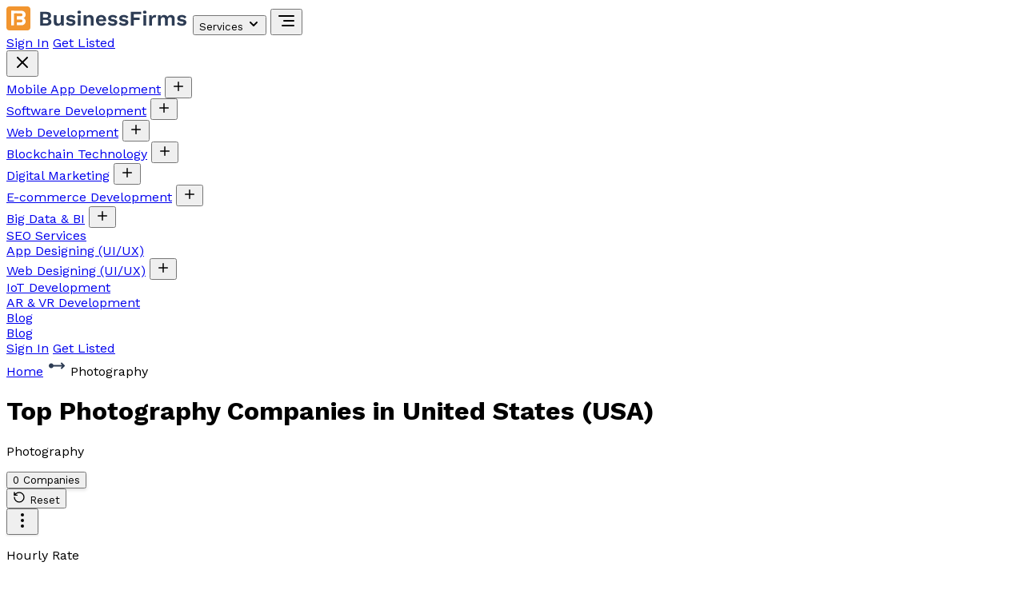

--- FILE ---
content_type: text/html
request_url: https://businessfirms.co/photography-companies-in-united-states
body_size: 32937
content:
<!doctype html>
<html lang="en">
	<head>
		<meta charset="utf-8" />
		<meta name="viewport" content="width=device-width, initial-scale=1" />
		
		<link href="./_app/immutable/assets/SvelteToast.BSbToxLs.css" rel="stylesheet">
		<link href="./_app/immutable/assets/0.BEDvckwC.css" rel="stylesheet"><!--[--><meta name="description" content="Photography"/> <meta property="og:title" content="Top Photography Companies in United States (USA)"/> <meta property="og:description" content="Photography"/> <meta property="og:url" content="https://businessfirms.co/photography-companies-in-united-states"/> <meta property="og:type" content="website"/> <meta name="google-site-verification" content="jLBD4dAF3tRXjYUuIJJ474O6KJ0OL_0A-ZckEL1Tb7Y"/> <meta name="robots" content="index, follow, max-image-preview:large, max-snippet:-1, max-video-preview:-1"/> <meta http-equiv="x-dns-prefetch-control" content="on"/> <meta name="twitter:card" content="summary_large_image"/> <link rel="canonical" href="https://businessfirms.co/photography-companies-in-united-states"/><!--]--><title>Top Photography Companies in United States (USA)</title>
		<link rel="icon" href="./favicon.png" />
		<script async src="https://www.googletagmanager.com/gtag/js?id=G-38HF14LLCL"></script>
		<script>
			window.dataLayer = window.dataLayer || [];
			function gtag() {
				dataLayer.push(arguments);
			}
			gtag('js', new Date());

			gtag('config', 'G-38HF14LLCL');
		</script>
		<script type="application/ld+json">
			{
				"@context": "http://schema.org",
				"@type": "Book",
				"name": "BusinessFirms",
				"image": "https://pbs.twimg.com/profile_images/1452604890274881545/td5j702k_400x400.png",
				"aggregateRating": {
					"@type": "AggregateRating",
					"ratingValue": "4.9",
					"bestRating": "5.0",
					"worstRating": "1",
					"ratingCount": "350"
				}
			}
		</script>
	</head>
	<body data-sveltekit-preload-data="hover">
		<div style="display: contents"><!--[--><!--[--><!----><div class="bg-[#fffef4]"><header class="flex justify-center"><div class="container fixed bg-transparent top-4 z-[999] px-5 xl:px-10"><div class="w-full flex items-center justify-between bg-white shadow px-5 rounded-full"><div class="flex items-center gap-2 justify-between md:justify-normal w-full md:w-auto"><a href="/" aria-label="Home"><!----><svg width="228" height="30" viewBox="0 0 228 30" fill="none" xmlns="http://www.w3.org/2000/svg"><path d="M42.236 24V6.84H49.75C51.83 6.84 53.364 7.24733 54.352 8.062C55.34 8.87667 55.834 10.0293 55.834 11.52C55.834 12.4387 55.5567 13.2533 55.002 13.964C54.4473 14.6747 53.6327 15.1253 52.558 15.316V15.342C53.754 15.5153 54.6727 15.966 55.314 16.694C55.9553 17.422 56.276 18.2887 56.276 19.294C56.276 20.7673 55.7387 21.92 54.664 22.752C53.6067 23.584 52.0553 24 50.01 24H42.236ZM45.72 21.296H49.698C50.6687 21.296 51.388 21.0967 51.856 20.698C52.324 20.2993 52.558 19.7447 52.558 19.034C52.558 18.306 52.324 17.7513 51.856 17.37C51.388 16.9887 50.6687 16.798 49.698 16.798H45.72V21.296ZM45.72 14.042H49.282C51.1713 14.042 52.116 13.3053 52.116 11.832C52.116 10.3587 51.1713 9.622 49.282 9.622H45.72V14.042ZM63.8648 24.26C62.9981 24.26 62.2181 24.104 61.5248 23.792C60.8314 23.48 60.2768 22.986 59.8608 22.31C59.4621 21.6167 59.2628 20.724 59.2628 19.632V11H62.8248V18.774C62.8248 19.7793 63.0328 20.4813 63.4488 20.88C63.8648 21.2613 64.4628 21.452 65.2428 21.452C65.6068 21.452 65.9621 21.3913 66.3088 21.27C66.6554 21.1313 66.9588 20.9233 67.2188 20.646C67.4961 20.3687 67.7128 20.0133 67.8688 19.58C68.0248 19.1293 68.1028 18.6007 68.1028 17.994V11H71.6648V24H68.4928L68.3628 21.738C67.9294 22.6047 67.3314 23.246 66.5688 23.662C65.8234 24.0607 64.9221 24.26 63.8648 24.26ZM80.613 24.26C79.2957 24.26 78.091 24.026 76.999 23.558C75.9243 23.09 75.049 22.4313 74.373 21.582L76.427 19.502C76.843 20.126 77.3977 20.6373 78.091 21.036C78.7843 21.4347 79.6077 21.634 80.561 21.634C81.237 21.634 81.7743 21.5387 82.173 21.348C82.589 21.14 82.797 20.8193 82.797 20.386C82.797 20.1087 82.7017 19.8747 82.511 19.684C82.3203 19.476 81.939 19.3113 81.367 19.19L79.079 18.722C77.571 18.41 76.4963 17.942 75.855 17.318C75.231 16.6767 74.919 15.8533 74.919 14.848C74.919 14.1373 75.127 13.47 75.543 12.846C75.9763 12.222 76.6177 11.7193 77.467 11.338C78.3163 10.9393 79.3737 10.74 80.639 10.74C81.939 10.74 83.0657 10.948 84.019 11.364C84.9897 11.7627 85.7523 12.3607 86.307 13.158L84.175 15.238C83.7937 14.6313 83.291 14.172 82.667 13.86C82.0603 13.5307 81.419 13.366 80.743 13.366C80.2577 13.366 79.8417 13.418 79.495 13.522C79.1483 13.626 78.8883 13.7733 78.715 13.964C78.5417 14.1373 78.455 14.3627 78.455 14.64C78.455 14.9173 78.5763 15.16 78.819 15.368C79.0617 15.5587 79.5037 15.7233 80.145 15.862L82.797 16.408C84.0797 16.668 84.9983 17.11 85.553 17.734C86.1077 18.3407 86.385 19.0773 86.385 19.944C86.385 20.776 86.1597 21.5213 85.709 22.18C85.2757 22.8213 84.6257 23.3327 83.759 23.714C82.9097 24.078 81.861 24.26 80.613 24.26ZM91.0195 9.128C90.2742 9.128 89.7195 8.972 89.3555 8.66C88.9915 8.33067 88.8095 7.854 88.8095 7.23C88.8095 6.58867 88.9915 6.112 89.3555 5.8C89.7195 5.47067 90.2742 5.306 91.0195 5.306C91.7648 5.306 92.3195 5.47067 92.6835 5.8C93.0475 6.112 93.2295 6.58867 93.2295 7.23C93.2295 7.854 93.0475 8.33067 92.6835 8.66C92.3195 8.972 91.7648 9.128 91.0195 9.128ZM92.7875 11V24H89.2255V11H92.7875ZM96.5634 24V11H99.7614L99.9694 14.9L99.5274 14.484C99.7354 13.6347 100.065 12.9327 100.515 12.378C100.966 11.8233 101.512 11.416 102.153 11.156C102.812 10.8787 103.531 10.74 104.311 10.74C105.213 10.74 106.01 10.9133 106.703 11.26C107.414 11.6067 107.969 12.1353 108.367 12.846C108.783 13.5393 108.991 14.4147 108.991 15.472V24H105.429V16.486C105.429 15.3767 105.213 14.614 104.779 14.198C104.346 13.7647 103.783 13.548 103.089 13.548C102.604 13.548 102.127 13.6693 101.659 13.912C101.209 14.1373 100.836 14.51 100.541 15.03C100.264 15.55 100.125 16.2433 100.125 17.11V24H96.5634ZM118.693 24.26C117.324 24.26 116.128 23.9913 115.105 23.454C114.1 22.9167 113.32 22.1453 112.765 21.14C112.21 20.1347 111.933 18.9213 111.933 17.5C111.933 16.0787 112.21 14.8653 112.765 13.86C113.32 12.8547 114.091 12.0833 115.079 11.546C116.084 11.0087 117.228 10.74 118.511 10.74C119.828 10.74 120.946 11.0087 121.865 11.546C122.784 12.066 123.486 12.7853 123.971 13.704C124.456 14.6053 124.699 15.6367 124.699 16.798C124.699 17.1447 124.69 17.474 124.673 17.786C124.656 18.098 124.63 18.3753 124.595 18.618H114.221V16.148H123.035L121.319 16.772C121.319 15.68 121.068 14.8393 120.565 14.25C120.08 13.6607 119.386 13.366 118.485 13.366C117.826 13.366 117.254 13.522 116.769 13.834C116.301 14.146 115.946 14.614 115.703 15.238C115.46 15.8447 115.339 16.616 115.339 17.552C115.339 18.4707 115.469 19.2333 115.729 19.84C116.006 20.4293 116.388 20.8713 116.873 21.166C117.376 21.4607 117.974 21.608 118.667 21.608C119.43 21.608 120.045 21.4607 120.513 21.166C120.981 20.8713 121.345 20.464 121.605 19.944L124.439 21.036C124.162 21.712 123.737 22.2927 123.165 22.778C122.61 23.2633 121.943 23.636 121.163 23.896C120.4 24.1387 119.577 24.26 118.693 24.26ZM132.918 24.26C131.6 24.26 130.396 24.026 129.304 23.558C128.229 23.09 127.354 22.4313 126.678 21.582L128.732 19.502C129.148 20.126 129.702 20.6373 130.396 21.036C131.089 21.4347 131.912 21.634 132.866 21.634C133.542 21.634 134.079 21.5387 134.478 21.348C134.894 21.14 135.102 20.8193 135.102 20.386C135.102 20.1087 135.006 19.8747 134.816 19.684C134.625 19.476 134.244 19.3113 133.672 19.19L131.384 18.722C129.876 18.41 128.801 17.942 128.16 17.318C127.536 16.6767 127.224 15.8533 127.224 14.848C127.224 14.1373 127.432 13.47 127.848 12.846C128.281 12.222 128.922 11.7193 129.772 11.338C130.621 10.9393 131.678 10.74 132.944 10.74C134.244 10.74 135.37 10.948 136.324 11.364C137.294 11.7627 138.057 12.3607 138.612 13.158L136.48 15.238C136.098 14.6313 135.596 14.172 134.972 13.86C134.365 13.5307 133.724 13.366 133.048 13.366C132.562 13.366 132.146 13.418 131.8 13.522C131.453 13.626 131.193 13.7733 131.02 13.964C130.846 14.1373 130.76 14.3627 130.76 14.64C130.76 14.9173 130.881 15.16 131.124 15.368C131.366 15.5587 131.808 15.7233 132.45 15.862L135.102 16.408C136.384 16.668 137.303 17.11 137.858 17.734C138.412 18.3407 138.69 19.0773 138.69 19.944C138.69 20.776 138.464 21.5213 138.014 22.18C137.58 22.8213 136.93 23.3327 136.064 23.714C135.214 24.078 134.166 24.26 132.918 24.26ZM146.73 24.26C145.413 24.26 144.208 24.026 143.116 23.558C142.042 23.09 141.166 22.4313 140.49 21.582L142.544 19.502C142.96 20.126 143.515 20.6373 144.208 21.036C144.902 21.4347 145.725 21.634 146.678 21.634C147.354 21.634 147.892 21.5387 148.29 21.348C148.706 21.14 148.914 20.8193 148.914 20.386C148.914 20.1087 148.819 19.8747 148.628 19.684C148.438 19.476 148.056 19.3113 147.484 19.19L145.196 18.722C143.688 18.41 142.614 17.942 141.972 17.318C141.348 16.6767 141.036 15.8533 141.036 14.848C141.036 14.1373 141.244 13.47 141.66 12.846C142.094 12.222 142.735 11.7193 143.584 11.338C144.434 10.9393 145.491 10.74 146.756 10.74C148.056 10.74 149.183 10.948 150.136 11.364C151.107 11.7627 151.87 12.3607 152.424 13.158L150.292 15.238C149.911 14.6313 149.408 14.172 148.784 13.86C148.178 13.5307 147.536 13.366 146.86 13.366C146.375 13.366 145.959 13.418 145.612 13.522C145.266 13.626 145.006 13.7733 144.832 13.964C144.659 14.1373 144.572 14.3627 144.572 14.64C144.572 14.9173 144.694 15.16 144.936 15.368C145.179 15.5587 145.621 15.7233 146.262 15.862L148.914 16.408C150.197 16.668 151.116 17.11 151.67 17.734C152.225 18.3407 152.502 19.0773 152.502 19.944C152.502 20.776 152.277 21.5213 151.826 22.18C151.393 22.8213 150.743 23.3327 149.876 23.714C149.027 24.078 147.978 24.26 146.73 24.26ZM168.449 9.726H159.193V14.094H166.499V16.98H159.193V24H155.605V6.84H168.449V9.726ZM172.955 9.128C172.21 9.128 171.655 8.972 171.291 8.66C170.927 8.33067 170.745 7.854 170.745 7.23C170.745 6.58867 170.927 6.112 171.291 5.8C171.655 5.47067 172.21 5.306 172.955 5.306C173.7 5.306 174.255 5.47067 174.619 5.8C174.983 6.112 175.165 6.58867 175.165 7.23C175.165 7.854 174.983 8.33067 174.619 8.66C174.255 8.972 173.7 9.128 172.955 9.128ZM174.723 11V24H171.161V11H174.723ZM178.499 24V11H181.593L181.827 13.548C182.174 12.6467 182.676 11.9533 183.335 11.468C184.011 10.9827 184.852 10.74 185.857 10.74C186.152 10.74 186.42 10.766 186.663 10.818C186.906 10.87 187.105 10.9393 187.261 11.026L186.845 14.016C186.672 13.9467 186.455 13.8947 186.195 13.86C185.952 13.8253 185.632 13.808 185.233 13.808C184.713 13.808 184.21 13.938 183.725 14.198C183.24 14.4407 182.841 14.822 182.529 15.342C182.217 15.8447 182.061 16.486 182.061 17.266V24H178.499ZM189.468 24V11H192.666L192.796 13.34C193.229 12.4733 193.818 11.8233 194.564 11.39C195.326 10.9567 196.167 10.74 197.086 10.74C198.022 10.74 198.862 10.9567 199.608 11.39C200.37 11.8233 200.942 12.4647 201.324 13.314C201.601 12.742 201.974 12.2653 202.442 11.884C202.91 11.5027 203.43 11.2167 204.002 11.026C204.574 10.8353 205.154 10.74 205.744 10.74C206.593 10.74 207.364 10.9133 208.058 11.26C208.768 11.6067 209.332 12.1267 209.748 12.82C210.164 13.5133 210.372 14.3973 210.372 15.472V24H206.81V16.174C206.81 15.2207 206.602 14.5447 206.186 14.146C205.77 13.7473 205.232 13.548 204.574 13.548C204.054 13.548 203.568 13.678 203.118 13.938C202.684 14.198 202.338 14.588 202.078 15.108C201.835 15.6107 201.714 16.2433 201.714 17.006V24H198.152V16.174C198.152 15.2207 197.935 14.5447 197.502 14.146C197.086 13.7473 196.548 13.548 195.89 13.548C195.439 13.548 194.988 13.6693 194.538 13.912C194.104 14.1547 193.74 14.536 193.446 15.056C193.168 15.576 193.03 16.2607 193.03 17.11V24H189.468ZM219.246 24.26C217.928 24.26 216.724 24.026 215.632 23.558C214.557 23.09 213.682 22.4313 213.006 21.582L215.06 19.502C215.476 20.126 216.03 20.6373 216.724 21.036C217.417 21.4347 218.24 21.634 219.194 21.634C219.87 21.634 220.407 21.5387 220.806 21.348C221.222 21.14 221.43 20.8193 221.43 20.386C221.43 20.1087 221.334 19.8747 221.144 19.684C220.953 19.476 220.572 19.3113 220 19.19L217.712 18.722C216.204 18.41 215.129 17.942 214.488 17.318C213.864 16.6767 213.552 15.8533 213.552 14.848C213.552 14.1373 213.76 13.47 214.176 12.846C214.609 12.222 215.25 11.7193 216.1 11.338C216.949 10.9393 218.006 10.74 219.272 10.74C220.572 10.74 221.698 10.948 222.652 11.364C223.622 11.7627 224.385 12.3607 224.94 13.158L222.808 15.238C222.426 14.6313 221.924 14.172 221.3 13.86C220.693 13.5307 220.052 13.366 219.376 13.366C218.89 13.366 218.474 13.418 218.128 13.522C217.781 13.626 217.521 13.7733 217.348 13.964C217.174 14.1373 217.088 14.3627 217.088 14.64C217.088 14.9173 217.209 15.16 217.452 15.368C217.694 15.5587 218.136 15.7233 218.778 15.862L221.43 16.408C222.712 16.668 223.631 17.11 224.186 17.734C224.74 18.3407 225.018 19.0773 225.018 19.944C225.018 20.776 224.792 21.5213 224.342 22.18C223.908 22.8213 223.258 23.3327 222.392 23.714C221.542 24.078 220.494 24.26 219.246 24.26Z" fill="#2D3C54"></path><g clip-path="url(#clip0_389_5628)"><rect width="30" height="30" rx="4" fill="white"></rect><path d="M28.1818 0H1.81818C0.814028 0 0 0.814028 0 1.81818V28.1818C0 29.186 0.814028 30 1.81818 30H28.1818C29.186 30 30 29.186 30 28.1818V1.81818C30 0.814028 29.186 0 28.1818 0Z" fill="#F2952F"></path><path d="M9.48224 5.54547H6.03906V23.5523H9.48224V5.54547Z" fill="white"></path><path d="M5.99805 5.52954H19.1662C20.4489 5.52954 21.6791 6.03908 22.5861 6.94608C23.4931 7.85307 24.0026 9.08322 24.0026 10.3659C24.002 11.6482 23.4922 12.8778 22.5853 13.7843C21.6783 14.6908 20.4485 15.2 19.1662 15.2H5.99805V5.52954Z" fill="white"></path><path d="M6.08887 13.8818H19.1661C20.4488 13.8818 21.679 14.3914 22.586 15.2984C23.493 16.2054 24.0025 17.4355 24.0025 18.7182C24.0025 20.0009 23.493 21.231 22.586 22.138C21.679 23.045 20.4488 23.5546 19.1661 23.5546H6.08887V13.8818Z" fill="white"></path><path d="M13.0934 8.66138H9.45703V24.4705H13.0934V8.66138Z" fill="#F2952F"></path><path d="M18.2707 12.3159H12.0457C11.5635 12.3159 11.101 12.1244 10.7601 11.7834C10.4191 11.4424 10.2275 10.98 10.2275 10.4977C10.2275 10.0155 10.4191 9.55307 10.7601 9.2121C11.101 8.87112 11.5635 8.67957 12.0457 8.67957H18.2707C18.7529 8.67957 19.2154 8.87112 19.5564 9.2121C19.8973 9.55307 20.0889 10.0155 20.0889 10.4977C20.0889 10.98 19.8973 11.4424 19.5564 11.7834C19.2154 12.1244 18.7529 12.3159 18.2707 12.3159Z" fill="#F2952F"></path><path d="M18.1466 20.0296H12.1685C11.6537 20.0296 11.16 19.838 10.796 19.497C10.432 19.156 10.2275 18.6936 10.2275 18.2114C10.2275 17.7292 10.432 17.2667 10.796 16.9257C11.16 16.5847 11.6537 16.3932 12.1685 16.3932H18.1466C18.6614 16.3932 19.1551 16.5847 19.519 16.9257C19.883 17.2667 20.0875 17.7292 20.0875 18.2114C20.0875 18.6936 19.883 19.156 19.519 19.497C19.1551 19.838 18.6614 20.0296 18.1466 20.0296Z" fill="#F2952F"></path></g><defs><clipPath id="clip0_389_5628"><rect width="30" height="30" rx="4" fill="white"></rect></clipPath></defs></svg><!----></a> <button class="text-primary font-medium hidden md:flex items-center text-primary cursor-pointer p-4">Services <!--[!--><svg xmlns="http://www.w3.org/2000/svg" width="16" height="16" viewBox="0 0 24 24" fill="none" stroke="currentColor" stroke-width="3" stroke-linecap="round" stroke-linejoin="round" class="lucide-icon lucide lucide-chevron-down ml-1 mt-0.5 text-[#f2952f]"><!--[--><!----><path d="m6 9 6 6 6-6"><!----></path><!----><!--]--><!--[--><!--[--><!--]--><!--]--></svg><!--]--></button> <!--[!--><!--]--> <button class="ml-auto block md:hidden py-4 cursor-pointer" aria-label="Menu"><svg xmlns="http://www.w3.org/2000/svg" width="24" height="24" viewBox="0 0 24 24" fill="none" stroke="currentColor" stroke-width="2" stroke-linecap="round" stroke-linejoin="round" class="lucide-icon lucide lucide-align-right"><!--[--><!----><path d="M21 12H9"><!----></path><!----><!----><path d="M21 18H7"><!----></path><!----><!----><path d="M21 6H3"><!----></path><!----><!--]--><!--[--><!--[--><!--]--><!--]--></svg><!----></button> <!--[!--><!--]--> <div class="fixed md:hidden top-0 right-0 h-full w-[80%] bg-white shadow-lg transform transition-transform duration-300 ease-in-out z-[9999] translate-x-full"><div class="p-5 flex justify-between items-center border-b border-gray-200"><div class="flex items-center space-x-5"><a href="https://company.businessfirms.co/user/login" class="bg-white text-black px-4 py-2 rounded-full text-base font-medium transition-colors shadow">Sign In</a> <a href="https://company.businessfirms.co/user/register" class="bg-[#F2952F] text-white px-4 py-2 rounded-full text-base font-medium transition-colors shadow">Get Listed</a></div> <button class="text-gray-600" aria-label="Close"><svg xmlns="http://www.w3.org/2000/svg" width="24" height="24" viewBox="0 0 24 24" fill="none" stroke="currentColor" stroke-width="2" stroke-linecap="round" stroke-linejoin="round" class="lucide-icon lucide lucide-x"><!--[--><!----><path d="M18 6 6 18"><!----></path><!----><!----><path d="m6 6 12 12"><!----></path><!----><!--]--><!--[--><!--[--><!--]--><!--]--></svg><!----></button></div> <nav class="flex flex-col overflow-auto max-h-[88vh]"><!--[--><div class="bg-[#fbebda94] text-[#f2952f] p-4 border-b border-gray-200 flex justify-between items-center"><a href="mobile-app-development">Mobile App Development</a> <!--[--><!--[--><button aria-label="Open submenu"><svg xmlns="http://www.w3.org/2000/svg" width="18" height="18" viewBox="0 0 24 24" fill="none" stroke="currentColor" stroke-width="2" stroke-linecap="round" stroke-linejoin="round" class="lucide-icon lucide lucide-plus"><!--[--><!----><path d="M5 12h14"><!----></path><!----><!----><path d="M12 5v14"><!----></path><!----><!--]--><!--[--><!--[--><!--]--><!--]--></svg><!----></button><!--]--><!--]--></div> <!--[!--><!--]--><div class="bg-[#fbebda94] text-[#f2952f] p-4 border-b border-gray-200 flex justify-between items-center"><a href="software-development">Software Development</a> <!--[--><!--[--><button aria-label="Open submenu"><svg xmlns="http://www.w3.org/2000/svg" width="18" height="18" viewBox="0 0 24 24" fill="none" stroke="currentColor" stroke-width="2" stroke-linecap="round" stroke-linejoin="round" class="lucide-icon lucide lucide-plus"><!--[--><!----><path d="M5 12h14"><!----></path><!----><!----><path d="M12 5v14"><!----></path><!----><!--]--><!--[--><!--[--><!--]--><!--]--></svg><!----></button><!--]--><!--]--></div> <!--[!--><!--]--><div class="bg-[#fbebda94] text-[#f2952f] p-4 border-b border-gray-200 flex justify-between items-center"><a href="web-development">Web Development</a> <!--[--><!--[--><button aria-label="Open submenu"><svg xmlns="http://www.w3.org/2000/svg" width="18" height="18" viewBox="0 0 24 24" fill="none" stroke="currentColor" stroke-width="2" stroke-linecap="round" stroke-linejoin="round" class="lucide-icon lucide lucide-plus"><!--[--><!----><path d="M5 12h14"><!----></path><!----><!----><path d="M12 5v14"><!----></path><!----><!--]--><!--[--><!--[--><!--]--><!--]--></svg><!----></button><!--]--><!--]--></div> <!--[!--><!--]--><div class="bg-[#fbebda94] text-[#f2952f] p-4 border-b border-gray-200 flex justify-between items-center"><a href="blockchain-technology">Blockchain Technology</a> <!--[--><!--[--><button aria-label="Open submenu"><svg xmlns="http://www.w3.org/2000/svg" width="18" height="18" viewBox="0 0 24 24" fill="none" stroke="currentColor" stroke-width="2" stroke-linecap="round" stroke-linejoin="round" class="lucide-icon lucide lucide-plus"><!--[--><!----><path d="M5 12h14"><!----></path><!----><!----><path d="M12 5v14"><!----></path><!----><!--]--><!--[--><!--[--><!--]--><!--]--></svg><!----></button><!--]--><!--]--></div> <!--[!--><!--]--><div class="bg-[#fbebda94] text-[#f2952f] p-4 border-b border-gray-200 flex justify-between items-center"><a href="digital-marketing">Digital Marketing</a> <!--[--><!--[--><button aria-label="Open submenu"><svg xmlns="http://www.w3.org/2000/svg" width="18" height="18" viewBox="0 0 24 24" fill="none" stroke="currentColor" stroke-width="2" stroke-linecap="round" stroke-linejoin="round" class="lucide-icon lucide lucide-plus"><!--[--><!----><path d="M5 12h14"><!----></path><!----><!----><path d="M12 5v14"><!----></path><!----><!--]--><!--[--><!--[--><!--]--><!--]--></svg><!----></button><!--]--><!--]--></div> <!--[!--><!--]--><div class="bg-[#fbebda94] text-[#f2952f] p-4 border-b border-gray-200 flex justify-between items-center"><a href="e-commerce-development">E-commerce Development</a> <!--[--><!--[--><button aria-label="Open submenu"><svg xmlns="http://www.w3.org/2000/svg" width="18" height="18" viewBox="0 0 24 24" fill="none" stroke="currentColor" stroke-width="2" stroke-linecap="round" stroke-linejoin="round" class="lucide-icon lucide lucide-plus"><!--[--><!----><path d="M5 12h14"><!----></path><!----><!----><path d="M12 5v14"><!----></path><!----><!--]--><!--[--><!--[--><!--]--><!--]--></svg><!----></button><!--]--><!--]--></div> <!--[!--><!--]--><div class="bg-[#fbebda94] text-[#f2952f] p-4 border-b border-gray-200 flex justify-between items-center"><a href="big-data-bi">Big Data &amp; BI</a> <!--[--><!--[--><button aria-label="Open submenu"><svg xmlns="http://www.w3.org/2000/svg" width="18" height="18" viewBox="0 0 24 24" fill="none" stroke="currentColor" stroke-width="2" stroke-linecap="round" stroke-linejoin="round" class="lucide-icon lucide lucide-plus"><!--[--><!----><path d="M5 12h14"><!----></path><!----><!----><path d="M12 5v14"><!----></path><!----><!--]--><!--[--><!--[--><!--]--><!--]--></svg><!----></button><!--]--><!--]--></div> <!--[!--><!--]--><div class="bg-[#fbebda94] text-[#f2952f] p-4 border-b border-gray-200 flex justify-between items-center"><a href="seo-services">SEO Services</a> <!--[!--><!--]--></div> <!--[!--><!--]--><div class="bg-[#fbebda94] text-[#f2952f] p-4 border-b border-gray-200 flex justify-between items-center"><a href="app-designing-ui-ux">App Designing (UI/UX)</a> <!--[!--><!--]--></div> <!--[!--><!--]--><div class="bg-[#fbebda94] text-[#f2952f] p-4 border-b border-gray-200 flex justify-between items-center"><a href="web-designing-ui-ux">Web Designing (UI/UX)</a> <!--[--><!--[--><button aria-label="Open submenu"><svg xmlns="http://www.w3.org/2000/svg" width="18" height="18" viewBox="0 0 24 24" fill="none" stroke="currentColor" stroke-width="2" stroke-linecap="round" stroke-linejoin="round" class="lucide-icon lucide lucide-plus"><!--[--><!----><path d="M5 12h14"><!----></path><!----><!----><path d="M12 5v14"><!----></path><!----><!--]--><!--[--><!--[--><!--]--><!--]--></svg><!----></button><!--]--><!--]--></div> <!--[!--><!--]--><div class="bg-[#fbebda94] text-[#f2952f] p-4 border-b border-gray-200 flex justify-between items-center"><a href="iot-development">IoT Development</a> <!--[!--><!--]--></div> <!--[!--><!--]--><div class="bg-[#fbebda94] text-[#f2952f] p-4 border-b border-gray-200 flex justify-between items-center"><a href="ar-vr-development">AR &amp; VR Development</a> <!--[!--><!--]--></div> <!--[!--><!--]--><!--]--> <div class="bg-[#fbebda94] text-[#f2952f] p-4 border-b border-gray-300 flex justify-between items-center"><a href="https://businessfirms.co/blog/" rel="external">Blog</a></div></nav></div><!----> <a href="https://businessfirms.co/blog/" class="text-slate-700 font-medium hidden md:block" rel="external">Blog</a></div> <div class="hidden md:flex items-center space-x-3"><a href="https://company.businessfirms.co/user/login" class="bg-white text-black px-4 py-2 rounded-full text-sm font-medium transition-colors shadow">Sign In</a> <a href="https://company.businessfirms.co/user/register" class="bg-[#F2952F] text-white px-4 py-2 rounded-full text-sm font-medium transition-colors shadow">Get Listed</a></div></div></div></header><!----> <!----><div><!--[!--><main class="bg-[#FCE6C7]"><div class="container px-5 mx-auto md:px-[55px] pb-14 pt-32"><div class="flex items-center gap-3 justify-center mb-4 text-base md:text-lg"><a href="/" class="text-[#1E2B4F] cursor-pointer hover:text-[#F7931E]">Home</a> <svg width="24" height="25" viewBox="0 0 24 25" fill="none" xmlns="http://www.w3.org/2000/svg"><g clip-path="url(#clip0_126_18836)"><path d="M17.295 8.79376C17.1075 8.98129 17.0022 9.2356 17.0022 9.50076C17.0022 9.76593 17.1075 10.0202 17.295 10.2078L18.587 11.5008H7.83095C7.59505 10.8333 7.13076 10.2707 6.52015 9.9124C5.90954 9.55414 5.19193 9.42328 4.49417 9.54295C3.7964 9.66263 3.16341 10.0251 2.70708 10.5664C2.25075 11.1076 2.00047 11.7928 2.00047 12.5008C2.00047 13.2087 2.25075 13.8939 2.70708 14.4351C3.16341 14.9764 3.7964 15.3389 4.49417 15.4586C5.19193 15.5782 5.90954 15.4474 6.52015 15.0891C7.13076 14.7309 7.59505 14.1683 7.83095 13.5008H18.587L17.295 14.7938C17.1228 14.966 17.0193 15.1951 17.0041 15.4381C16.9888 15.6811 17.0627 15.9214 17.212 16.1138L17.295 16.2078C17.4825 16.3952 17.7368 16.5005 18.002 16.5005C18.2671 16.5005 18.5214 16.3952 18.709 16.2078L21.709 13.2078C21.744 13.1729 21.7764 13.1354 21.806 13.0958L21.877 12.9858L21.931 12.8718L21.966 12.7668L21.991 12.6488L21.998 12.5908L22.002 12.5008L21.999 12.4258L21.982 12.2998L21.952 12.1888L21.908 12.0778L21.856 11.9798L21.789 11.8838L21.709 11.7938L18.709 8.79376C18.5214 8.60629 18.2671 8.50098 18.002 8.50098C17.7368 8.50098 17.4825 8.60629 17.295 8.79376Z" fill="#2D3C54"></path></g><defs><clipPath id="clip0_126_18836"><rect width="24" height="24" fill="white" transform="translate(0 0.500977)"></rect></clipPath></defs></svg><!----> <span class="text-[#F7931E]">Photography</span></div> <div itemscope="" itemtype="https://schema.org/Article"><meta itemprop="headline" content="Top Photography Companies in United States (USA)"/> <meta itemprop="keywords" content="Top Photography Companies in United States (USA)"/> <meta itemprop="image" content="https://businessfirms.co/images/bfirms-certified.png"/> <span itemprop="author" itemscope="" itemtype="https://schema.org/Organization"><meta itemprop="name" content="BusinessFirms"/> <meta itemprop="url" content="https://businessfirms.co/"/></span> <meta itemprop="description" content="Photography"/> <h1 class="flex items-center gap-2 justify-center font-bold mb-6 text-2xl md:text-4xl flex-wrap"><span class="text-[#F7931E] flex-wrap text-center">Top Photography Companies</span> <span class="text-[#1E2B4F]">in United States (USA)</span></h1></div> <p class="text-[#1E2B4F] text-sm md:text-base mb-6 text-center">Photography</p> <div class="flex items-center justify-center"><button class="bg-white px-6 py-2 text-base rounded-full border border-[#F7931E] text-[#F7931E] hover:bg-[#F7931E] hover:text-white transition duration-300" style="box-shadow: 0px 2px 4px 0px #0000001F;">0 Companies</button></div></div></main><!----> <div class="container mx-auto px-5 md:px-[55px] py-16"><div class="p-5 bg-[#F5F4EA] rounded-lg"><span itemprop="author" itemscope="" itemtype="https://schema.org/Organization"><meta itemprop="name" content="BusinessFirms"/> <meta itemprop="url" content="https://businessfirms.co/"/></span> <div class="bg-white p-4 md:p-6 rounded-xl mb-4"><div class="w-full md:border-b-2 md:border-[#E1E0D6]"><div class="flex flex-wrap items-center justify-end gap-2 md:gap-4 md:mb-4 ml-auto w-full lg:w-2/5"><button class="text-[#F2952F] cursor-pointer font-semibold border border-[#F2952F] px-4 py-2 rounded-full text-sm flex items-center gap-1 hover:bg-[#F2952F10]"><svg xmlns="http://www.w3.org/2000/svg" width="16" height="16" viewBox="0 0 24 24" fill="none" stroke="currentColor" stroke-width="2" stroke-linecap="round" stroke-linejoin="round" class="lucide-icon lucide lucide-rotate-ccw"><!--[--><!----><path d="M3 12a9 9 0 1 0 9-9 9.75 9.75 0 0 0-6.74 2.74L3 8"><!----></path><!----><!----><path d="M3 3v5h5"><!----></path><!----><!--]--><!--[--><!--[--><!--]--><!--]--></svg><!----> Reset</button> <div class="relative md:hidden"><button class="rounded-full size-9 flex items-center justify-center bg-white" style="box-shadow: 0px 1.23px 2.46px 0px #0000001F;"><svg xmlns="http://www.w3.org/2000/svg" width="24" height="24" viewBox="0 0 24 24" fill="none" stroke="currentColor" stroke-width="2" stroke-linecap="round" stroke-linejoin="round" class="lucide-icon lucide lucide-ellipsis-vertical"><!--[--><!----><circle cx="12" cy="12" r="1"><!----></circle><!----><!----><circle cx="12" cy="5" r="1"><!----></circle><!----><!----><circle cx="12" cy="19" r="1"><!----></circle><!----><!--]--><!--[--><!--[--><!--]--><!--]--></svg><!----></button> <!--[!--><!--]--></div></div></div> <div class="md:flex hidden items-center gap-4 mt-4"><div class="w-[70%] flex items-center gap-5 border-r-2 border-[#E1E0D6] pr-5"><div class="w-full"><p class="block text-sm font-medium text-[#909090] mb-2">Hourly Rate</p> <div class="relative"><button class="px-4 py-3 rounded-full w-full bg-[#F7F6ED] shadow-[0px_2px_4px_0px_#0000001F] text-sm appearance-none focus:outline-none flex items-center cursor-pointer"><p class="w-full text-black text-start font-bold">Select hourly rate</p> <svg xmlns="http://www.w3.org/2000/svg" width="20" height="20" viewBox="0 0 24 24" fill="none" stroke="#F2952F" stroke-width="2" stroke-linecap="round" stroke-linejoin="round" class="lucide-icon lucide lucide-chevron-down rotate-0 transition-transform duration-200"><!--[--><!----><path d="m6 9 6 6 6-6"><!----></path><!----><!--]--><!--[--><!--[--><!--]--><!--]--></svg><!----></button> <!--[!--><!--]--></div></div><!----> <div class="w-full"><p class="block text-sm font-medium text-[#909090] mb-2">Location</p> <div class="relative"><button class="px-4 py-3 rounded-full w-full bg-[#F7F6ED] shadow-[0px_2px_4px_0px_#0000001F] text-sm appearance-none focus:outline-none flex items-center cursor-pointer"><p class="w-full text-black text-start font-bold">Select location</p> <svg xmlns="http://www.w3.org/2000/svg" width="20" height="20" viewBox="0 0 24 24" fill="none" stroke="#F2952F" stroke-width="2" stroke-linecap="round" stroke-linejoin="round" class="lucide-icon lucide lucide-chevron-down rotate-0 transition-transform duration-200"><!--[--><!----><path d="m6 9 6 6 6-6"><!----></path><!----><!--]--><!--[--><!--[--><!--]--><!--]--></svg><!----></button> <!--[!--><!--]--></div></div><!----> <div class="w-full"><p class="block text-sm font-medium text-[#909090] mb-2">Employee</p> <div class="relative"><button class="px-4 py-3 rounded-full w-full bg-[#F7F6ED] shadow-[0px_2px_4px_0px_#0000001F] text-sm appearance-none focus:outline-none flex items-center cursor-pointer"><p class="w-full text-black text-start font-bold">Select employee</p> <svg xmlns="http://www.w3.org/2000/svg" width="20" height="20" viewBox="0 0 24 24" fill="none" stroke="#F2952F" stroke-width="2" stroke-linecap="round" stroke-linejoin="round" class="lucide-icon lucide lucide-chevron-down rotate-0 transition-transform duration-200"><!--[--><!----><path d="m6 9 6 6 6-6"><!----></path><!----><!--]--><!--[--><!--[--><!--]--><!--]--></svg><!----></button> <!--[!--><!--]--></div></div><!----></div> <div class="w-[30%]"><div><p class="block text-sm font-medium text-[#909090] mb-2">Sort By</p> <div class="flex gap-2 items-center"><div class="flex items-center gap-[9px] w-full relative"><button class="px-4 py-3 rounded-full w-full bg-[#F7F6ED] text-start text-sm appearance-none shadow-[0px 2px 4px 0px #0000001F] focus:outline-none flex items-center cursor-pointer"><div class="w-full text-black font-bold">Relevance</div> <svg xmlns="http://www.w3.org/2000/svg" width="20" height="20" viewBox="0 0 24 24" fill="none" stroke="#F2952F" stroke-width="2" stroke-linecap="round" stroke-linejoin="round" class="lucide-icon lucide lucide-chevron-down rotate-0 transition-transform duration-200"><!--[--><!----><path d="m6 9 6 6 6-6"><!----></path><!----><!--]--><!--[--><!--[--><!--]--><!--]--></svg><!----></button> <!--[!--><!--]--></div> <div class="flex items-center rounded-full p-2 shadow-[0px 2px 4px 0px #0000001F] bg-[#F7F6ED] gap-2 text-[#2D3C54]"><button class="p-1 rounded-full cursor-pointer bg-[#FFFFFF]" aria-label="grid"><svg xmlns="http://www.w3.org/2000/svg" width="16" height="16" viewBox="0 0 24 24" fill="none" stroke="currentColor" stroke-width="2" stroke-linecap="round" stroke-linejoin="round" class="lucide-icon lucide lucide-layout-grid"><!--[--><!----><rect width="7" height="7" x="3" y="3" rx="1"><!----></rect><!----><!----><rect width="7" height="7" x="14" y="3" rx="1"><!----></rect><!----><!----><rect width="7" height="7" x="14" y="14" rx="1"><!----></rect><!----><!----><rect width="7" height="7" x="3" y="14" rx="1"><!----></rect><!----><!--]--><!--[--><!--[--><!--]--><!--]--></svg><!----></button> <button class="p-1 rounded-full cursor-pointer" aria-label="list"><svg xmlns="http://www.w3.org/2000/svg" width="16" height="16" viewBox="0 0 24 24" fill="none" stroke="currentColor" stroke-width="2" stroke-linecap="round" stroke-linejoin="round" class="lucide-icon lucide lucide-list"><!--[--><!----><path d="M3 12h.01"><!----></path><!----><!----><path d="M3 18h.01"><!----></path><!----><!----><path d="M3 6h.01"><!----></path><!----><!----><path d="M8 12h13"><!----></path><!----><!----><path d="M8 18h13"><!----></path><!----><!----><path d="M8 6h13"><!----></path><!----><!--]--><!--[--><!--[--><!--]--><!--]--></svg><!----></button></div></div></div></div></div></div> <!--[--><div class="grid grid-cols-1 lg:grid-cols-2 gap-4" itemtype="https://schema.org/ItemList"><!--[--><div class="border border-[#F5F4EA] rounded-xl p-4 bg-white !shadow-[0px 2px 4px 0px #0000001F]" itemprop="itemListElement" itemscope="" itemtype="https://schema.org/ListItem"><meta itemprop="position" content="1"/> <div class="flex items-center justify-between" data-position="1" data-type="Sponsor" itemprop="item" itemscope="" itemtype="https://schema.org/LocalBusiness"><button class="flex items-center gap-2 md:gap-4 cursor-pointer"><img src="https://storage.googleapis.com/download/storage/v1/b/hk-business-firm.appspot.com/o/63c6389d08f5a635d921a574%2Flogo.jpg?generation=1673935437971033&amp;alt=media" alt="profileImg" class="size-12 object-contain" width="48" height="48" itemprop="image"/> <meta itemprop="name" content="PhotozWorld"/> <meta itemprop="url" content="https://businessfirms.co/company/photozworld"/> <div class="w-[calc(100%-48px)]"><div class="flex items-center gap-2"><p class="font-semibold text-[#2D3C54] text-sm text-start md:text-base">PhotozWorld</p> <!--[!--><!--]--></div> <p class="text-[12px] md:text-sm text-start text-[#2D3C54]" itemprop="address" itemscope="" itemtype="https://schema.org/PostalAddress"><span itemprop="addressCountry">United States (USA)</span></p></div></button> <div><meta itemprop="ratingValue" content="0"/> <meta itemprop="reviewCount" content="0"/> <div class="flex items-center gap-[2px]"><!--[--><!--]--> <!--[!--><!--]--> <!--[--><svg class="w-4 h-4 text-[#E4E4E4] fill-current" viewBox="0 0 20 20"><path d="M10 15l-5.878 3.09L5.82 11.18.943 6.91l6.09-.91L10 0l2.967 6 6.09.91-4.878 4.27 1.698 6.91z"></path></svg><svg class="w-4 h-4 text-[#E4E4E4] fill-current" viewBox="0 0 20 20"><path d="M10 15l-5.878 3.09L5.82 11.18.943 6.91l6.09-.91L10 0l2.967 6 6.09.91-4.878 4.27 1.698 6.91z"></path></svg><svg class="w-4 h-4 text-[#E4E4E4] fill-current" viewBox="0 0 20 20"><path d="M10 15l-5.878 3.09L5.82 11.18.943 6.91l6.09-.91L10 0l2.967 6 6.09.91-4.878 4.27 1.698 6.91z"></path></svg><svg class="w-4 h-4 text-[#E4E4E4] fill-current" viewBox="0 0 20 20"><path d="M10 15l-5.878 3.09L5.82 11.18.943 6.91l6.09-.91L10 0l2.967 6 6.09.91-4.878 4.27 1.698 6.91z"></path></svg><svg class="w-4 h-4 text-[#E4E4E4] fill-current" viewBox="0 0 20 20"><path d="M10 15l-5.878 3.09L5.82 11.18.943 6.91l6.09-.91L10 0l2.967 6 6.09.91-4.878 4.27 1.698 6.91z"></path></svg><!--]--></div><!----></div></div> <div class="flex gap-2 md:gap-4 text-sm mt-2 border-y-[1.6px] py-4 border-[#E1E0D6]"><div class="flex items-center gap-2"><span class="size-8 bg-[#FEF9EF] rounded-full flex font-medium items-center justify-center border-[0.5px] border-[#F2952F]"><svg xmlns="http://www.w3.org/2000/svg" width="24" height="24" viewBox="0 0 24 24" fill="#F7931E" stroke="white" stroke-width="2" stroke-linecap="round" stroke-linejoin="round" class="lucide-icon lucide lucide-circle-dollar-sign"><!--[--><!----><circle cx="12" cy="12" r="10"><!----></circle><!----><!----><path d="M16 8h-6a2 2 0 1 0 0 4h4a2 2 0 1 1 0 4H8"><!----></path><!----><!----><path d="M12 18V6"><!----></path><!----><!--]--><!--[--><!--[--><!--]--><!--]--></svg><!----></span> &lt;$25/hr</div> <div class="flex items-center gap-2"><span class="size-8 bg-[#FEF9EF] rounded-full font-medium flex items-center justify-center border-[0.5px] border-[#F2952F]"><svg width="18" height="18" viewBox="0 0 18 18" fill="none" xmlns="http://www.w3.org/2000/svg"><g clip-path="url(#clip0_167_9859)"><g clip-path="url(#clip1_167_9859)"><path d="M13.1244 6C14.7812 6 16.1244 7.34325 16.1244 9C16.1244 10.6568 14.7812 12 13.1244 12C11.4677 12 10.1244 10.6568 10.1244 9C10.1244 7.34325 11.4677 6 13.1244 6ZM8.99941 6C10.6562 6 11.9994 4.65675 11.9994 3C11.9994 1.34325 10.6562 0 8.99941 0C7.34266 0 5.99941 1.34325 5.99941 3C5.99941 4.65675 7.34266 6 8.99941 6ZM4.87441 12C6.53116 12 7.87441 10.6568 7.87441 9C7.87441 7.34325 6.53116 6 4.87441 6C3.21766 6 1.87441 7.34325 1.87441 9C1.87441 10.6568 3.21766 12 4.87441 12ZM17.9649 16.5983C17.3904 14.3325 15.3234 12.75 12.9369 12.75C11.3754 12.75 9.95941 13.4363 8.99941 14.541C8.04016 13.437 6.62416 12.75 5.06191 12.75C2.67616 12.75 0.608412 14.3325 0.0339122 16.5983C-0.119088 17.2005 0.245412 17.8125 0.847662 17.9655C1.45066 18.1193 2.06266 17.754 2.21491 17.1517C2.38216 16.4917 2.78341 15.9398 3.31741 15.5588L4.37941 16.9193C4.73266 17.361 5.40466 17.361 5.75866 16.9193L6.82966 15.5737C7.35241 15.9547 7.74391 16.5015 7.90891 17.1525C7.91116 17.1623 8.11366 18.0015 9.00016 18.0015C9.88666 18.0015 10.0877 17.163 10.0899 17.1525C10.2572 16.4925 10.6584 15.9413 11.1924 15.5595L12.2544 16.92C12.6077 17.3617 13.2797 17.3617 13.6337 16.92L14.7047 15.5745C15.2282 15.9555 15.6189 16.5023 15.7839 17.1533C15.9362 17.7555 16.5519 18.12 17.1504 17.967C17.7534 17.814 18.1172 17.202 17.9649 16.5997V16.5983Z" fill="#F29630"></path></g></g><defs><clipPath id="clip0_167_9859"><rect width="18" height="18" fill="white"></rect></clipPath><clipPath id="clip1_167_9859"><rect width="18" height="18" fill="white"></rect></clipPath></defs></svg><!----></span>100 to 249</div> <div class="flex items-center gap-2"><span class="size-8 bg-[#FEF9EF] rounded-full font-medium flex items-center justify-center border-[0.5px] border-[#F2952F]"><svg xmlns="http://www.w3.org/2000/svg" width="18" height="18" viewBox="0 0 24 24" fill="none" stroke="#F7931E" stroke-width="2" stroke-linecap="round" stroke-linejoin="round" class="lucide-icon lucide lucide-calendar-days"><!--[--><!----><path d="M8 2v4"><!----></path><!----><!----><path d="M16 2v4"><!----></path><!----><!----><rect width="18" height="18" x="3" y="4" rx="2"><!----></rect><!----><!----><path d="M3 10h18"><!----></path><!----><!----><path d="M8 14h.01"><!----></path><!----><!----><path d="M12 14h.01"><!----></path><!----><!----><path d="M16 14h.01"><!----></path><!----><!----><path d="M8 18h.01"><!----></path><!----><!----><path d="M12 18h.01"><!----></path><!----><!----><path d="M16 18h.01"><!----></path><!----><!--]--><!--[--><!--[--><!--]--><!--]--></svg><!----></span>2003</div></div> <div class="mt-2 text-sm text-[#121212] font-normal break-all">PhotozWorld is a leading photo editing and retouching company offering quick and high-quality image editing solutions to clients worldwide. Established in 2003, we are based in India with customers from all across the globe, including the USA, UK, Sweden, Norway, Denmark, and Australia. We feature a wide range of services, including image enhancement, retouching, virtual staging, HDR blending, panorama editing, <!--[--><button class="text-[#F2952F] hover:underline text-sm font-medium cursor-pointer">Read More</button><!--]--></div> <div class="w-full mt-4"><div class="flex gap-2 ml-auto w-fit"><button class="text-[#2D3C54] px-3 py-2 cursor-pointer rounded-full shadow-[0px 2px 4px 0px #0000001F] flex items-center gap-2 font-semibold text-sm border border-[#2D3C54]" itemprop="url"><svg xmlns="http://www.w3.org/2000/svg" width="20" height="20" viewBox="0 0 24 24" fill="none" stroke="#F2952F" stroke-width="2" stroke-linecap="round" stroke-linejoin="round" class="lucide-icon lucide lucide-circle-user-round"><!--[--><!----><path d="M18 20a6 6 0 0 0-12 0"><!----></path><!----><!----><circle cx="12" cy="10" r="4"><!----></circle><!----><!----><circle cx="12" cy="12" r="10"><!----></circle><!----><!--]--><!--[--><!--[--><!--]--><!--]--></svg><!----> Visit Profile</button> <a href="https://www.photozworld.com/?utm_source=businessfirms.co&amp;utm_medium=referral&amp;utm_campaign=directory" target="_blank" rel="noopener noreferrer" class="bg-[#F2952F] text-white px-3 py-2 cursor-pointer rounded-full shadow-[0px 2px 4px 0px #0000001F] flex items-center gap-2 font-semibold text-sm border border-white"><svg xmlns="http://www.w3.org/2000/svg" width="20" height="20" viewBox="0 0 24 24" fill="none" stroke="#fff" stroke-width="2" stroke-linecap="round" stroke-linejoin="round" class="lucide-icon lucide lucide-globe"><!--[--><!----><circle cx="12" cy="12" r="10"><!----></circle><!----><!----><path d="M12 2a14.5 14.5 0 0 0 0 20 14.5 14.5 0 0 0 0-20"><!----></path><!----><!----><path d="M2 12h20"><!----></path><!----><!--]--><!--[--><!--[--><!--]--><!--]--></svg><!----> Visit Website</a></div></div></div><div class="border border-[#F5F4EA] rounded-xl p-4 bg-white !shadow-[0px 2px 4px 0px #0000001F]" itemprop="itemListElement" itemscope="" itemtype="https://schema.org/ListItem"><meta itemprop="position" content="2"/> <div class="flex items-center justify-between" data-position="2" data-type="Sponsor" itemprop="item" itemscope="" itemtype="https://schema.org/LocalBusiness"><button class="flex items-center gap-2 md:gap-4 cursor-pointer"><img src="https://firebasestorage.googleapis.com/v0/b/hk-business-firm.appspot.com/o/npdtv%20nashville.jpg-Sun%20Feb%2004%202024%2019%3A35%3A14%20GMT%2B0000%20(Coordinated%20Universal%20Time)?alt=media&amp;token=55128abf-8ea3-49c8-8ea9-afee5e30e343" alt="profileImg" class="size-12 object-contain" width="48" height="48" itemprop="image"/> <meta itemprop="name" content="NPDTV"/> <meta itemprop="url" content="https://businessfirms.co/company/npdtv"/> <div class="w-[calc(100%-48px)]"><div class="flex items-center gap-2"><p class="font-semibold text-[#2D3C54] text-sm text-start md:text-base">NPDTV</p> <!--[--><div class="relative text-green-700 group inline-block"><svg xmlns="http://www.w3.org/2000/svg" width="16" height="16" viewBox="0 0 24 24" fill="none" stroke="currentColor" stroke-width="2" stroke-linecap="round" stroke-linejoin="round" class="lucide-icon lucide lucide-badge-check"><!--[--><!----><path d="M3.85 8.62a4 4 0 0 1 4.78-4.77 4 4 0 0 1 6.74 0 4 4 0 0 1 4.78 4.78 4 4 0 0 1 0 6.74 4 4 0 0 1-4.77 4.78 4 4 0 0 1-6.75 0 4 4 0 0 1-4.78-4.77 4 4 0 0 1 0-6.76Z"><!----></path><!----><!----><path d="m9 12 2 2 4-4"><!----></path><!----><!--]--><!--[--><!--[--><!--]--><!--]--></svg><!----> <span class="absolute left-full top-1/2 -translate-y-1/2 ml-2 px-2 py-1 text-xs text-white bg-[#F2952F] rounded shadow-lg opacity-0 group-hover:opacity-100 transition-opacity whitespace-nowrap font-medium">Verified</span></div><!--]--></div> <p class="text-[12px] md:text-sm text-start text-[#2D3C54]" itemprop="address" itemscope="" itemtype="https://schema.org/PostalAddress"><span itemprop="addressCountry">United States (USA)</span></p></div></button> <div><meta itemprop="ratingValue" content="0"/> <meta itemprop="reviewCount" content="0"/> <div class="flex items-center gap-[2px]"><!--[--><!--]--> <!--[!--><!--]--> <!--[--><svg class="w-4 h-4 text-[#E4E4E4] fill-current" viewBox="0 0 20 20"><path d="M10 15l-5.878 3.09L5.82 11.18.943 6.91l6.09-.91L10 0l2.967 6 6.09.91-4.878 4.27 1.698 6.91z"></path></svg><svg class="w-4 h-4 text-[#E4E4E4] fill-current" viewBox="0 0 20 20"><path d="M10 15l-5.878 3.09L5.82 11.18.943 6.91l6.09-.91L10 0l2.967 6 6.09.91-4.878 4.27 1.698 6.91z"></path></svg><svg class="w-4 h-4 text-[#E4E4E4] fill-current" viewBox="0 0 20 20"><path d="M10 15l-5.878 3.09L5.82 11.18.943 6.91l6.09-.91L10 0l2.967 6 6.09.91-4.878 4.27 1.698 6.91z"></path></svg><svg class="w-4 h-4 text-[#E4E4E4] fill-current" viewBox="0 0 20 20"><path d="M10 15l-5.878 3.09L5.82 11.18.943 6.91l6.09-.91L10 0l2.967 6 6.09.91-4.878 4.27 1.698 6.91z"></path></svg><svg class="w-4 h-4 text-[#E4E4E4] fill-current" viewBox="0 0 20 20"><path d="M10 15l-5.878 3.09L5.82 11.18.943 6.91l6.09-.91L10 0l2.967 6 6.09.91-4.878 4.27 1.698 6.91z"></path></svg><!--]--></div><!----></div></div> <div class="flex gap-2 md:gap-4 text-sm mt-2 border-y-[1.6px] py-4 border-[#E1E0D6]"><div class="flex items-center gap-2"><span class="size-8 bg-[#FEF9EF] rounded-full flex font-medium items-center justify-center border-[0.5px] border-[#F2952F]"><svg xmlns="http://www.w3.org/2000/svg" width="24" height="24" viewBox="0 0 24 24" fill="#F7931E" stroke="white" stroke-width="2" stroke-linecap="round" stroke-linejoin="round" class="lucide-icon lucide lucide-circle-dollar-sign"><!--[--><!----><circle cx="12" cy="12" r="10"><!----></circle><!----><!----><path d="M16 8h-6a2 2 0 1 0 0 4h4a2 2 0 1 1 0 4H8"><!----></path><!----><!----><path d="M12 18V6"><!----></path><!----><!--]--><!--[--><!--[--><!--]--><!--]--></svg><!----></span> $100-149/hr</div> <div class="flex items-center gap-2"><span class="size-8 bg-[#FEF9EF] rounded-full font-medium flex items-center justify-center border-[0.5px] border-[#F2952F]"><svg width="18" height="18" viewBox="0 0 18 18" fill="none" xmlns="http://www.w3.org/2000/svg"><g clip-path="url(#clip0_167_9859)"><g clip-path="url(#clip1_167_9859)"><path d="M13.1244 6C14.7812 6 16.1244 7.34325 16.1244 9C16.1244 10.6568 14.7812 12 13.1244 12C11.4677 12 10.1244 10.6568 10.1244 9C10.1244 7.34325 11.4677 6 13.1244 6ZM8.99941 6C10.6562 6 11.9994 4.65675 11.9994 3C11.9994 1.34325 10.6562 0 8.99941 0C7.34266 0 5.99941 1.34325 5.99941 3C5.99941 4.65675 7.34266 6 8.99941 6ZM4.87441 12C6.53116 12 7.87441 10.6568 7.87441 9C7.87441 7.34325 6.53116 6 4.87441 6C3.21766 6 1.87441 7.34325 1.87441 9C1.87441 10.6568 3.21766 12 4.87441 12ZM17.9649 16.5983C17.3904 14.3325 15.3234 12.75 12.9369 12.75C11.3754 12.75 9.95941 13.4363 8.99941 14.541C8.04016 13.437 6.62416 12.75 5.06191 12.75C2.67616 12.75 0.608412 14.3325 0.0339122 16.5983C-0.119088 17.2005 0.245412 17.8125 0.847662 17.9655C1.45066 18.1193 2.06266 17.754 2.21491 17.1517C2.38216 16.4917 2.78341 15.9398 3.31741 15.5588L4.37941 16.9193C4.73266 17.361 5.40466 17.361 5.75866 16.9193L6.82966 15.5737C7.35241 15.9547 7.74391 16.5015 7.90891 17.1525C7.91116 17.1623 8.11366 18.0015 9.00016 18.0015C9.88666 18.0015 10.0877 17.163 10.0899 17.1525C10.2572 16.4925 10.6584 15.9413 11.1924 15.5595L12.2544 16.92C12.6077 17.3617 13.2797 17.3617 13.6337 16.92L14.7047 15.5745C15.2282 15.9555 15.6189 16.5023 15.7839 17.1533C15.9362 17.7555 16.5519 18.12 17.1504 17.967C17.7534 17.814 18.1172 17.202 17.9649 16.5997V16.5983Z" fill="#F29630"></path></g></g><defs><clipPath id="clip0_167_9859"><rect width="18" height="18" fill="white"></rect></clipPath><clipPath id="clip1_167_9859"><rect width="18" height="18" fill="white"></rect></clipPath></defs></svg><!----></span>10 to 49</div> <div class="flex items-center gap-2"><span class="size-8 bg-[#FEF9EF] rounded-full font-medium flex items-center justify-center border-[0.5px] border-[#F2952F]"><svg xmlns="http://www.w3.org/2000/svg" width="18" height="18" viewBox="0 0 24 24" fill="none" stroke="#F7931E" stroke-width="2" stroke-linecap="round" stroke-linejoin="round" class="lucide-icon lucide lucide-calendar-days"><!--[--><!----><path d="M8 2v4"><!----></path><!----><!----><path d="M16 2v4"><!----></path><!----><!----><rect width="18" height="18" x="3" y="4" rx="2"><!----></rect><!----><!----><path d="M3 10h18"><!----></path><!----><!----><path d="M8 14h.01"><!----></path><!----><!----><path d="M12 14h.01"><!----></path><!----><!----><path d="M16 14h.01"><!----></path><!----><!----><path d="M8 18h.01"><!----></path><!----><!----><path d="M12 18h.01"><!----></path><!----><!----><path d="M16 18h.01"><!----></path><!----><!--]--><!--[--><!--[--><!--]--><!--]--></svg><!----></span>2000</div></div> <div class="mt-2 text-sm text-[#121212] font-normal break-all">NPDTV stands as a well-established multimedia company specializing in 4K Video Production, 3D Animation and Photography. Our diverse array of services caters to a broad clientele, including businesses, advertising agencies, marketing firms, entertainment companies, and more. Our seasoned team's proficiency spans various domains, allowing us to adeptly handle projects of diverse complexity and scope. At NPDTV, we pride ourselves on <!--[--><button class="text-[#F2952F] hover:underline text-sm font-medium cursor-pointer">Read More</button><!--]--></div> <div class="w-full mt-4"><div class="flex gap-2 ml-auto w-fit"><button class="text-[#2D3C54] px-3 py-2 cursor-pointer rounded-full shadow-[0px 2px 4px 0px #0000001F] flex items-center gap-2 font-semibold text-sm border border-[#2D3C54]" itemprop="url"><svg xmlns="http://www.w3.org/2000/svg" width="20" height="20" viewBox="0 0 24 24" fill="none" stroke="#F2952F" stroke-width="2" stroke-linecap="round" stroke-linejoin="round" class="lucide-icon lucide lucide-circle-user-round"><!--[--><!----><path d="M18 20a6 6 0 0 0-12 0"><!----></path><!----><!----><circle cx="12" cy="10" r="4"><!----></circle><!----><!----><circle cx="12" cy="12" r="10"><!----></circle><!----><!--]--><!--[--><!--[--><!--]--><!--]--></svg><!----> Visit Profile</button> <a href="https://www.npdtv.com/?utm_source=businessfirms.co&amp;utm_medium=referral&amp;utm_campaign=directory" target="_blank" rel="noopener noreferrer" class="bg-[#F2952F] text-white px-3 py-2 cursor-pointer rounded-full shadow-[0px 2px 4px 0px #0000001F] flex items-center gap-2 font-semibold text-sm border border-white"><svg xmlns="http://www.w3.org/2000/svg" width="20" height="20" viewBox="0 0 24 24" fill="none" stroke="#fff" stroke-width="2" stroke-linecap="round" stroke-linejoin="round" class="lucide-icon lucide lucide-globe"><!--[--><!----><circle cx="12" cy="12" r="10"><!----></circle><!----><!----><path d="M12 2a14.5 14.5 0 0 0 0 20 14.5 14.5 0 0 0 0-20"><!----></path><!----><!----><path d="M2 12h20"><!----></path><!----><!--]--><!--[--><!--[--><!--]--><!--]--></svg><!----> Visit Website</a></div></div></div><div class="border border-[#F5F4EA] rounded-xl p-4 bg-white !shadow-[0px 2px 4px 0px #0000001F]" itemprop="itemListElement" itemscope="" itemtype="https://schema.org/ListItem"><meta itemprop="position" content="3"/> <div class="flex items-center justify-between" data-position="3" data-type="Sponsor" itemprop="item" itemscope="" itemtype="https://schema.org/LocalBusiness"><button class="flex items-center gap-2 md:gap-4 cursor-pointer"><img src="https://firebasestorage.googleapis.com/v0/b/hk-business-firm.appspot.com/o/TVS-cube-logo%20(2).jpg-Fri%20Feb%2021%202025%2017%3A07%3A07%20GMT%2B0000%20(Coordinated%20Universal%20Time)?alt=media&amp;token=1b581956-dce4-4384-b7bb-38b0007eaefc" alt="profileImg" class="size-12 object-contain" width="48" height="48" itemprop="image"/> <meta itemprop="name" content="TVS Cube"/> <meta itemprop="url" content="https://businessfirms.co/company/tvs-cube"/> <div class="w-[calc(100%-48px)]"><div class="flex items-center gap-2"><p class="font-semibold text-[#2D3C54] text-sm text-start md:text-base">TVS Cube</p> <!--[!--><!--]--></div> <p class="text-[12px] md:text-sm text-start text-[#2D3C54]" itemprop="address" itemscope="" itemtype="https://schema.org/PostalAddress"><span itemprop="addressCountry">United States (USA)</span></p></div></button> <div><meta itemprop="ratingValue" content="0"/> <meta itemprop="reviewCount" content="0"/> <div class="flex items-center gap-[2px]"><!--[--><!--]--> <!--[!--><!--]--> <!--[--><svg class="w-4 h-4 text-[#E4E4E4] fill-current" viewBox="0 0 20 20"><path d="M10 15l-5.878 3.09L5.82 11.18.943 6.91l6.09-.91L10 0l2.967 6 6.09.91-4.878 4.27 1.698 6.91z"></path></svg><svg class="w-4 h-4 text-[#E4E4E4] fill-current" viewBox="0 0 20 20"><path d="M10 15l-5.878 3.09L5.82 11.18.943 6.91l6.09-.91L10 0l2.967 6 6.09.91-4.878 4.27 1.698 6.91z"></path></svg><svg class="w-4 h-4 text-[#E4E4E4] fill-current" viewBox="0 0 20 20"><path d="M10 15l-5.878 3.09L5.82 11.18.943 6.91l6.09-.91L10 0l2.967 6 6.09.91-4.878 4.27 1.698 6.91z"></path></svg><svg class="w-4 h-4 text-[#E4E4E4] fill-current" viewBox="0 0 20 20"><path d="M10 15l-5.878 3.09L5.82 11.18.943 6.91l6.09-.91L10 0l2.967 6 6.09.91-4.878 4.27 1.698 6.91z"></path></svg><svg class="w-4 h-4 text-[#E4E4E4] fill-current" viewBox="0 0 20 20"><path d="M10 15l-5.878 3.09L5.82 11.18.943 6.91l6.09-.91L10 0l2.967 6 6.09.91-4.878 4.27 1.698 6.91z"></path></svg><!--]--></div><!----></div></div> <div class="flex gap-2 md:gap-4 text-sm mt-2 border-y-[1.6px] py-4 border-[#E1E0D6]"><div class="flex items-center gap-2"><span class="size-8 bg-[#FEF9EF] rounded-full flex font-medium items-center justify-center border-[0.5px] border-[#F2952F]"><svg xmlns="http://www.w3.org/2000/svg" width="24" height="24" viewBox="0 0 24 24" fill="#F7931E" stroke="white" stroke-width="2" stroke-linecap="round" stroke-linejoin="round" class="lucide-icon lucide lucide-circle-dollar-sign"><!--[--><!----><circle cx="12" cy="12" r="10"><!----></circle><!----><!----><path d="M16 8h-6a2 2 0 1 0 0 4h4a2 2 0 1 1 0 4H8"><!----></path><!----><!----><path d="M12 18V6"><!----></path><!----><!--]--><!--[--><!--[--><!--]--><!--]--></svg><!----></span> $25/hr</div> <div class="flex items-center gap-2"><span class="size-8 bg-[#FEF9EF] rounded-full font-medium flex items-center justify-center border-[0.5px] border-[#F2952F]"><svg width="18" height="18" viewBox="0 0 18 18" fill="none" xmlns="http://www.w3.org/2000/svg"><g clip-path="url(#clip0_167_9859)"><g clip-path="url(#clip1_167_9859)"><path d="M13.1244 6C14.7812 6 16.1244 7.34325 16.1244 9C16.1244 10.6568 14.7812 12 13.1244 12C11.4677 12 10.1244 10.6568 10.1244 9C10.1244 7.34325 11.4677 6 13.1244 6ZM8.99941 6C10.6562 6 11.9994 4.65675 11.9994 3C11.9994 1.34325 10.6562 0 8.99941 0C7.34266 0 5.99941 1.34325 5.99941 3C5.99941 4.65675 7.34266 6 8.99941 6ZM4.87441 12C6.53116 12 7.87441 10.6568 7.87441 9C7.87441 7.34325 6.53116 6 4.87441 6C3.21766 6 1.87441 7.34325 1.87441 9C1.87441 10.6568 3.21766 12 4.87441 12ZM17.9649 16.5983C17.3904 14.3325 15.3234 12.75 12.9369 12.75C11.3754 12.75 9.95941 13.4363 8.99941 14.541C8.04016 13.437 6.62416 12.75 5.06191 12.75C2.67616 12.75 0.608412 14.3325 0.0339122 16.5983C-0.119088 17.2005 0.245412 17.8125 0.847662 17.9655C1.45066 18.1193 2.06266 17.754 2.21491 17.1517C2.38216 16.4917 2.78341 15.9398 3.31741 15.5588L4.37941 16.9193C4.73266 17.361 5.40466 17.361 5.75866 16.9193L6.82966 15.5737C7.35241 15.9547 7.74391 16.5015 7.90891 17.1525C7.91116 17.1623 8.11366 18.0015 9.00016 18.0015C9.88666 18.0015 10.0877 17.163 10.0899 17.1525C10.2572 16.4925 10.6584 15.9413 11.1924 15.5595L12.2544 16.92C12.6077 17.3617 13.2797 17.3617 13.6337 16.92L14.7047 15.5745C15.2282 15.9555 15.6189 16.5023 15.7839 17.1533C15.9362 17.7555 16.5519 18.12 17.1504 17.967C17.7534 17.814 18.1172 17.202 17.9649 16.5997V16.5983Z" fill="#F29630"></path></g></g><defs><clipPath id="clip0_167_9859"><rect width="18" height="18" fill="white"></rect></clipPath><clipPath id="clip1_167_9859"><rect width="18" height="18" fill="white"></rect></clipPath></defs></svg><!----></span>10 to 49</div> <div class="flex items-center gap-2"><span class="size-8 bg-[#FEF9EF] rounded-full font-medium flex items-center justify-center border-[0.5px] border-[#F2952F]"><svg xmlns="http://www.w3.org/2000/svg" width="18" height="18" viewBox="0 0 24 24" fill="none" stroke="#F7931E" stroke-width="2" stroke-linecap="round" stroke-linejoin="round" class="lucide-icon lucide lucide-calendar-days"><!--[--><!----><path d="M8 2v4"><!----></path><!----><!----><path d="M16 2v4"><!----></path><!----><!----><rect width="18" height="18" x="3" y="4" rx="2"><!----></rect><!----><!----><path d="M3 10h18"><!----></path><!----><!----><path d="M8 14h.01"><!----></path><!----><!----><path d="M12 14h.01"><!----></path><!----><!----><path d="M16 14h.01"><!----></path><!----><!----><path d="M8 18h.01"><!----></path><!----><!----><path d="M12 18h.01"><!----></path><!----><!----><path d="M16 18h.01"><!----></path><!----><!--]--><!--[--><!--[--><!--]--><!--]--></svg><!----></span>2023</div></div> <div class="mt-2 text-sm text-[#121212] font-normal break-all">At TVS Cube, we offer expert 2D and 3D Animation, including Character, Object, and Frame by Frame Animation. Our services also include Architectural Visualization, and 3D Modelling for characters and products. We handle Video Editing, Explainer Videos, Training Videos, Video Ads, Pitch Decks and motion graphics. Proficient in CAD and Revit, we provide detailed and accurate visual solutions. <!--[!--><!--]--></div> <div class="w-full mt-4"><div class="flex gap-2 ml-auto w-fit"><button class="text-[#2D3C54] px-3 py-2 cursor-pointer rounded-full shadow-[0px 2px 4px 0px #0000001F] flex items-center gap-2 font-semibold text-sm border border-[#2D3C54]" itemprop="url"><svg xmlns="http://www.w3.org/2000/svg" width="20" height="20" viewBox="0 0 24 24" fill="none" stroke="#F2952F" stroke-width="2" stroke-linecap="round" stroke-linejoin="round" class="lucide-icon lucide lucide-circle-user-round"><!--[--><!----><path d="M18 20a6 6 0 0 0-12 0"><!----></path><!----><!----><circle cx="12" cy="10" r="4"><!----></circle><!----><!----><circle cx="12" cy="12" r="10"><!----></circle><!----><!--]--><!--[--><!--[--><!--]--><!--]--></svg><!----> Visit Profile</button> <a href="https://tvscube.com?utm_source=businessfirms.co&amp;utm_medium=referral&amp;utm_campaign=directory" target="_blank" rel="noopener noreferrer" class="bg-[#F2952F] text-white px-3 py-2 cursor-pointer rounded-full shadow-[0px 2px 4px 0px #0000001F] flex items-center gap-2 font-semibold text-sm border border-white"><svg xmlns="http://www.w3.org/2000/svg" width="20" height="20" viewBox="0 0 24 24" fill="none" stroke="#fff" stroke-width="2" stroke-linecap="round" stroke-linejoin="round" class="lucide-icon lucide lucide-globe"><!--[--><!----><circle cx="12" cy="12" r="10"><!----></circle><!----><!----><path d="M12 2a14.5 14.5 0 0 0 0 20 14.5 14.5 0 0 0 0-20"><!----></path><!----><!----><path d="M2 12h20"><!----></path><!----><!--]--><!--[--><!--[--><!--]--><!--]--></svg><!----> Visit Website</a></div></div></div><div class="border border-[#F5F4EA] rounded-xl p-4 bg-white !shadow-[0px 2px 4px 0px #0000001F]" itemprop="itemListElement" itemscope="" itemtype="https://schema.org/ListItem"><meta itemprop="position" content="4"/> <div class="flex items-center justify-between" data-position="4" data-type="Sponsor" itemprop="item" itemscope="" itemtype="https://schema.org/LocalBusiness"><button class="flex items-center gap-2 md:gap-4 cursor-pointer"><img src="https://firebasestorage.googleapis.com/v0/b/hk-business-firm.appspot.com/o/Yokly%20on%20white.png-Tue%20Apr%2022%202025%2022%3A45%3A32%20GMT%2B0000%20(Coordinated%20Universal%20Time)?alt=media&amp;token=e562ce11-12c7-4274-9bbe-f7c8540050fc" alt="profileImg" class="size-12 object-contain" width="48" height="48" itemprop="image"/> <meta itemprop="name" content="Yokly"/> <meta itemprop="url" content="https://businessfirms.co/company/yokly"/> <div class="w-[calc(100%-48px)]"><div class="flex items-center gap-2"><p class="font-semibold text-[#2D3C54] text-sm text-start md:text-base">Yokly</p> <!--[--><div class="relative text-green-700 group inline-block"><svg xmlns="http://www.w3.org/2000/svg" width="16" height="16" viewBox="0 0 24 24" fill="none" stroke="currentColor" stroke-width="2" stroke-linecap="round" stroke-linejoin="round" class="lucide-icon lucide lucide-badge-check"><!--[--><!----><path d="M3.85 8.62a4 4 0 0 1 4.78-4.77 4 4 0 0 1 6.74 0 4 4 0 0 1 4.78 4.78 4 4 0 0 1 0 6.74 4 4 0 0 1-4.77 4.78 4 4 0 0 1-6.75 0 4 4 0 0 1-4.78-4.77 4 4 0 0 1 0-6.76Z"><!----></path><!----><!----><path d="m9 12 2 2 4-4"><!----></path><!----><!--]--><!--[--><!--[--><!--]--><!--]--></svg><!----> <span class="absolute left-full top-1/2 -translate-y-1/2 ml-2 px-2 py-1 text-xs text-white bg-[#F2952F] rounded shadow-lg opacity-0 group-hover:opacity-100 transition-opacity whitespace-nowrap font-medium">Verified</span></div><!--]--></div> <p class="text-[12px] md:text-sm text-start text-[#2D3C54]" itemprop="address" itemscope="" itemtype="https://schema.org/PostalAddress"><span itemprop="addressCountry">United States (USA)</span></p></div></button> <div><meta itemprop="ratingValue" content="0"/> <meta itemprop="reviewCount" content="0"/> <div class="flex items-center gap-[2px]"><!--[--><!--]--> <!--[!--><!--]--> <!--[--><svg class="w-4 h-4 text-[#E4E4E4] fill-current" viewBox="0 0 20 20"><path d="M10 15l-5.878 3.09L5.82 11.18.943 6.91l6.09-.91L10 0l2.967 6 6.09.91-4.878 4.27 1.698 6.91z"></path></svg><svg class="w-4 h-4 text-[#E4E4E4] fill-current" viewBox="0 0 20 20"><path d="M10 15l-5.878 3.09L5.82 11.18.943 6.91l6.09-.91L10 0l2.967 6 6.09.91-4.878 4.27 1.698 6.91z"></path></svg><svg class="w-4 h-4 text-[#E4E4E4] fill-current" viewBox="0 0 20 20"><path d="M10 15l-5.878 3.09L5.82 11.18.943 6.91l6.09-.91L10 0l2.967 6 6.09.91-4.878 4.27 1.698 6.91z"></path></svg><svg class="w-4 h-4 text-[#E4E4E4] fill-current" viewBox="0 0 20 20"><path d="M10 15l-5.878 3.09L5.82 11.18.943 6.91l6.09-.91L10 0l2.967 6 6.09.91-4.878 4.27 1.698 6.91z"></path></svg><svg class="w-4 h-4 text-[#E4E4E4] fill-current" viewBox="0 0 20 20"><path d="M10 15l-5.878 3.09L5.82 11.18.943 6.91l6.09-.91L10 0l2.967 6 6.09.91-4.878 4.27 1.698 6.91z"></path></svg><!--]--></div><!----></div></div> <div class="flex gap-2 md:gap-4 text-sm mt-2 border-y-[1.6px] py-4 border-[#E1E0D6]"><div class="flex items-center gap-2"><span class="size-8 bg-[#FEF9EF] rounded-full flex font-medium items-center justify-center border-[0.5px] border-[#F2952F]"><svg xmlns="http://www.w3.org/2000/svg" width="24" height="24" viewBox="0 0 24 24" fill="#F7931E" stroke="white" stroke-width="2" stroke-linecap="round" stroke-linejoin="round" class="lucide-icon lucide lucide-circle-dollar-sign"><!--[--><!----><circle cx="12" cy="12" r="10"><!----></circle><!----><!----><path d="M16 8h-6a2 2 0 1 0 0 4h4a2 2 0 1 1 0 4H8"><!----></path><!----><!----><path d="M12 18V6"><!----></path><!----><!--]--><!--[--><!--[--><!--]--><!--]--></svg><!----></span> N/A</div> <div class="flex items-center gap-2"><span class="size-8 bg-[#FEF9EF] rounded-full font-medium flex items-center justify-center border-[0.5px] border-[#F2952F]"><svg width="18" height="18" viewBox="0 0 18 18" fill="none" xmlns="http://www.w3.org/2000/svg"><g clip-path="url(#clip0_167_9859)"><g clip-path="url(#clip1_167_9859)"><path d="M13.1244 6C14.7812 6 16.1244 7.34325 16.1244 9C16.1244 10.6568 14.7812 12 13.1244 12C11.4677 12 10.1244 10.6568 10.1244 9C10.1244 7.34325 11.4677 6 13.1244 6ZM8.99941 6C10.6562 6 11.9994 4.65675 11.9994 3C11.9994 1.34325 10.6562 0 8.99941 0C7.34266 0 5.99941 1.34325 5.99941 3C5.99941 4.65675 7.34266 6 8.99941 6ZM4.87441 12C6.53116 12 7.87441 10.6568 7.87441 9C7.87441 7.34325 6.53116 6 4.87441 6C3.21766 6 1.87441 7.34325 1.87441 9C1.87441 10.6568 3.21766 12 4.87441 12ZM17.9649 16.5983C17.3904 14.3325 15.3234 12.75 12.9369 12.75C11.3754 12.75 9.95941 13.4363 8.99941 14.541C8.04016 13.437 6.62416 12.75 5.06191 12.75C2.67616 12.75 0.608412 14.3325 0.0339122 16.5983C-0.119088 17.2005 0.245412 17.8125 0.847662 17.9655C1.45066 18.1193 2.06266 17.754 2.21491 17.1517C2.38216 16.4917 2.78341 15.9398 3.31741 15.5588L4.37941 16.9193C4.73266 17.361 5.40466 17.361 5.75866 16.9193L6.82966 15.5737C7.35241 15.9547 7.74391 16.5015 7.90891 17.1525C7.91116 17.1623 8.11366 18.0015 9.00016 18.0015C9.88666 18.0015 10.0877 17.163 10.0899 17.1525C10.2572 16.4925 10.6584 15.9413 11.1924 15.5595L12.2544 16.92C12.6077 17.3617 13.2797 17.3617 13.6337 16.92L14.7047 15.5745C15.2282 15.9555 15.6189 16.5023 15.7839 17.1533C15.9362 17.7555 16.5519 18.12 17.1504 17.967C17.7534 17.814 18.1172 17.202 17.9649 16.5997V16.5983Z" fill="#F29630"></path></g></g><defs><clipPath id="clip0_167_9859"><rect width="18" height="18" fill="white"></rect></clipPath><clipPath id="clip1_167_9859"><rect width="18" height="18" fill="white"></rect></clipPath></defs></svg><!----></span>50 to 249</div> <div class="flex items-center gap-2"><span class="size-8 bg-[#FEF9EF] rounded-full font-medium flex items-center justify-center border-[0.5px] border-[#F2952F]"><svg xmlns="http://www.w3.org/2000/svg" width="18" height="18" viewBox="0 0 24 24" fill="none" stroke="#F7931E" stroke-width="2" stroke-linecap="round" stroke-linejoin="round" class="lucide-icon lucide lucide-calendar-days"><!--[--><!----><path d="M8 2v4"><!----></path><!----><!----><path d="M16 2v4"><!----></path><!----><!----><rect width="18" height="18" x="3" y="4" rx="2"><!----></rect><!----><!----><path d="M3 10h18"><!----></path><!----><!----><path d="M8 14h.01"><!----></path><!----><!----><path d="M12 14h.01"><!----></path><!----><!----><path d="M16 14h.01"><!----></path><!----><!----><path d="M8 18h.01"><!----></path><!----><!----><path d="M12 18h.01"><!----></path><!----><!----><path d="M16 18h.01"><!----></path><!----><!--]--><!--[--><!--[--><!--]--><!--]--></svg><!----></span>2020</div></div> <div class="mt-2 text-sm text-[#121212] font-normal break-all">Expert-managed service teams that scale with your business, so you can focus on driving growth and innovation." to "Expert-managed service teams scale with your business, allowing you to focus on driving growth and innovation. <!--[!--><!--]--></div> <div class="w-full mt-4"><div class="flex gap-2 ml-auto w-fit"><button class="text-[#2D3C54] px-3 py-2 cursor-pointer rounded-full shadow-[0px 2px 4px 0px #0000001F] flex items-center gap-2 font-semibold text-sm border border-[#2D3C54]" itemprop="url"><svg xmlns="http://www.w3.org/2000/svg" width="20" height="20" viewBox="0 0 24 24" fill="none" stroke="#F2952F" stroke-width="2" stroke-linecap="round" stroke-linejoin="round" class="lucide-icon lucide lucide-circle-user-round"><!--[--><!----><path d="M18 20a6 6 0 0 0-12 0"><!----></path><!----><!----><circle cx="12" cy="10" r="4"><!----></circle><!----><!----><circle cx="12" cy="12" r="10"><!----></circle><!----><!--]--><!--[--><!--[--><!--]--><!--]--></svg><!----> Visit Profile</button> <a href="https://www.yokly.gives?utm_source=businessfirms.co&amp;utm_medium=referral&amp;utm_campaign=directory" target="_blank" rel="noopener noreferrer" class="bg-[#F2952F] text-white px-3 py-2 cursor-pointer rounded-full shadow-[0px 2px 4px 0px #0000001F] flex items-center gap-2 font-semibold text-sm border border-white"><svg xmlns="http://www.w3.org/2000/svg" width="20" height="20" viewBox="0 0 24 24" fill="none" stroke="#fff" stroke-width="2" stroke-linecap="round" stroke-linejoin="round" class="lucide-icon lucide lucide-globe"><!--[--><!----><circle cx="12" cy="12" r="10"><!----></circle><!----><!----><path d="M12 2a14.5 14.5 0 0 0 0 20 14.5 14.5 0 0 0 0-20"><!----></path><!----><!----><path d="M2 12h20"><!----></path><!----><!--]--><!--[--><!--[--><!--]--><!--]--></svg><!----> Visit Website</a></div></div></div><div class="border border-[#F5F4EA] rounded-xl p-4 bg-white !shadow-[0px 2px 4px 0px #0000001F]" itemprop="itemListElement" itemscope="" itemtype="https://schema.org/ListItem"><meta itemprop="position" content="5"/> <div class="flex items-center justify-between" data-position="5" data-type="Sponsor" itemprop="item" itemscope="" itemtype="https://schema.org/LocalBusiness"><button class="flex items-center gap-2 md:gap-4 cursor-pointer"><img src="https://firebasestorage.googleapis.com/v0/b/hk-business-firm.appspot.com/o/picsmatic.jpg-Thu%20Dec%2004%202025%2010%3A03%3A11%20GMT%2B0000%20(Coordinated%20Universal%20Time)?alt=media&amp;token=2deff6ba-6e01-411b-9d99-3eff103eeb2d" alt="profileImg" class="size-12 object-contain" width="48" height="48" itemprop="image"/> <meta itemprop="name" content="PicsMatic"/> <meta itemprop="url" content="https://businessfirms.co/company/picsmatic"/> <div class="w-[calc(100%-48px)]"><div class="flex items-center gap-2"><p class="font-semibold text-[#2D3C54] text-sm text-start md:text-base">PicsMatic</p> <!--[!--><!--]--></div> <p class="text-[12px] md:text-sm text-start text-[#2D3C54]" itemprop="address" itemscope="" itemtype="https://schema.org/PostalAddress"><span itemprop="addressCountry">United States (USA)</span></p></div></button> <div><meta itemprop="ratingValue" content="0"/> <meta itemprop="reviewCount" content="0"/> <div class="flex items-center gap-[2px]"><!--[--><!--]--> <!--[!--><!--]--> <!--[--><svg class="w-4 h-4 text-[#E4E4E4] fill-current" viewBox="0 0 20 20"><path d="M10 15l-5.878 3.09L5.82 11.18.943 6.91l6.09-.91L10 0l2.967 6 6.09.91-4.878 4.27 1.698 6.91z"></path></svg><svg class="w-4 h-4 text-[#E4E4E4] fill-current" viewBox="0 0 20 20"><path d="M10 15l-5.878 3.09L5.82 11.18.943 6.91l6.09-.91L10 0l2.967 6 6.09.91-4.878 4.27 1.698 6.91z"></path></svg><svg class="w-4 h-4 text-[#E4E4E4] fill-current" viewBox="0 0 20 20"><path d="M10 15l-5.878 3.09L5.82 11.18.943 6.91l6.09-.91L10 0l2.967 6 6.09.91-4.878 4.27 1.698 6.91z"></path></svg><svg class="w-4 h-4 text-[#E4E4E4] fill-current" viewBox="0 0 20 20"><path d="M10 15l-5.878 3.09L5.82 11.18.943 6.91l6.09-.91L10 0l2.967 6 6.09.91-4.878 4.27 1.698 6.91z"></path></svg><svg class="w-4 h-4 text-[#E4E4E4] fill-current" viewBox="0 0 20 20"><path d="M10 15l-5.878 3.09L5.82 11.18.943 6.91l6.09-.91L10 0l2.967 6 6.09.91-4.878 4.27 1.698 6.91z"></path></svg><!--]--></div><!----></div></div> <div class="flex gap-2 md:gap-4 text-sm mt-2 border-y-[1.6px] py-4 border-[#E1E0D6]"><div class="flex items-center gap-2"><span class="size-8 bg-[#FEF9EF] rounded-full flex font-medium items-center justify-center border-[0.5px] border-[#F2952F]"><svg xmlns="http://www.w3.org/2000/svg" width="24" height="24" viewBox="0 0 24 24" fill="#F7931E" stroke="white" stroke-width="2" stroke-linecap="round" stroke-linejoin="round" class="lucide-icon lucide lucide-circle-dollar-sign"><!--[--><!----><circle cx="12" cy="12" r="10"><!----></circle><!----><!----><path d="M16 8h-6a2 2 0 1 0 0 4h4a2 2 0 1 1 0 4H8"><!----></path><!----><!----><path d="M12 18V6"><!----></path><!----><!--]--><!--[--><!--[--><!--]--><!--]--></svg><!----></span> &lt;$25/hr</div> <div class="flex items-center gap-2"><span class="size-8 bg-[#FEF9EF] rounded-full font-medium flex items-center justify-center border-[0.5px] border-[#F2952F]"><svg width="18" height="18" viewBox="0 0 18 18" fill="none" xmlns="http://www.w3.org/2000/svg"><g clip-path="url(#clip0_167_9859)"><g clip-path="url(#clip1_167_9859)"><path d="M13.1244 6C14.7812 6 16.1244 7.34325 16.1244 9C16.1244 10.6568 14.7812 12 13.1244 12C11.4677 12 10.1244 10.6568 10.1244 9C10.1244 7.34325 11.4677 6 13.1244 6ZM8.99941 6C10.6562 6 11.9994 4.65675 11.9994 3C11.9994 1.34325 10.6562 0 8.99941 0C7.34266 0 5.99941 1.34325 5.99941 3C5.99941 4.65675 7.34266 6 8.99941 6ZM4.87441 12C6.53116 12 7.87441 10.6568 7.87441 9C7.87441 7.34325 6.53116 6 4.87441 6C3.21766 6 1.87441 7.34325 1.87441 9C1.87441 10.6568 3.21766 12 4.87441 12ZM17.9649 16.5983C17.3904 14.3325 15.3234 12.75 12.9369 12.75C11.3754 12.75 9.95941 13.4363 8.99941 14.541C8.04016 13.437 6.62416 12.75 5.06191 12.75C2.67616 12.75 0.608412 14.3325 0.0339122 16.5983C-0.119088 17.2005 0.245412 17.8125 0.847662 17.9655C1.45066 18.1193 2.06266 17.754 2.21491 17.1517C2.38216 16.4917 2.78341 15.9398 3.31741 15.5588L4.37941 16.9193C4.73266 17.361 5.40466 17.361 5.75866 16.9193L6.82966 15.5737C7.35241 15.9547 7.74391 16.5015 7.90891 17.1525C7.91116 17.1623 8.11366 18.0015 9.00016 18.0015C9.88666 18.0015 10.0877 17.163 10.0899 17.1525C10.2572 16.4925 10.6584 15.9413 11.1924 15.5595L12.2544 16.92C12.6077 17.3617 13.2797 17.3617 13.6337 16.92L14.7047 15.5745C15.2282 15.9555 15.6189 16.5023 15.7839 17.1533C15.9362 17.7555 16.5519 18.12 17.1504 17.967C17.7534 17.814 18.1172 17.202 17.9649 16.5997V16.5983Z" fill="#F29630"></path></g></g><defs><clipPath id="clip0_167_9859"><rect width="18" height="18" fill="white"></rect></clipPath><clipPath id="clip1_167_9859"><rect width="18" height="18" fill="white"></rect></clipPath></defs></svg><!----></span>250 to 499</div> <div class="flex items-center gap-2"><span class="size-8 bg-[#FEF9EF] rounded-full font-medium flex items-center justify-center border-[0.5px] border-[#F2952F]"><svg xmlns="http://www.w3.org/2000/svg" width="18" height="18" viewBox="0 0 24 24" fill="none" stroke="#F7931E" stroke-width="2" stroke-linecap="round" stroke-linejoin="round" class="lucide-icon lucide lucide-calendar-days"><!--[--><!----><path d="M8 2v4"><!----></path><!----><!----><path d="M16 2v4"><!----></path><!----><!----><rect width="18" height="18" x="3" y="4" rx="2"><!----></rect><!----><!----><path d="M3 10h18"><!----></path><!----><!----><path d="M8 14h.01"><!----></path><!----><!----><path d="M12 14h.01"><!----></path><!----><!----><path d="M16 14h.01"><!----></path><!----><!----><path d="M8 18h.01"><!----></path><!----><!----><path d="M12 18h.01"><!----></path><!----><!----><path d="M16 18h.01"><!----></path><!----><!--]--><!--[--><!--[--><!--]--><!--]--></svg><!----></span>1999</div></div> <div class="mt-2 text-sm text-[#121212] font-normal break-all">PicsMatic is a globally trusted photo editing company. With over 20 years of experience and a client base spanning 50+ countries, we operate with a team of 175+ dedicated image editors. We prioritize human-powered photo editing to ensure high-quality outcomes, supervised by specialists and delivered within 12-24 hours while meeting specific client needs. As a leading photo editing service provider, <!--[--><button class="text-[#F2952F] hover:underline text-sm font-medium cursor-pointer">Read More</button><!--]--></div> <div class="w-full mt-4"><div class="flex gap-2 ml-auto w-fit"><button class="text-[#2D3C54] px-3 py-2 cursor-pointer rounded-full shadow-[0px 2px 4px 0px #0000001F] flex items-center gap-2 font-semibold text-sm border border-[#2D3C54]" itemprop="url"><svg xmlns="http://www.w3.org/2000/svg" width="20" height="20" viewBox="0 0 24 24" fill="none" stroke="#F2952F" stroke-width="2" stroke-linecap="round" stroke-linejoin="round" class="lucide-icon lucide lucide-circle-user-round"><!--[--><!----><path d="M18 20a6 6 0 0 0-12 0"><!----></path><!----><!----><circle cx="12" cy="10" r="4"><!----></circle><!----><!----><circle cx="12" cy="12" r="10"><!----></circle><!----><!--]--><!--[--><!--[--><!--]--><!--]--></svg><!----> Visit Profile</button> <a href="https://www.picsmatic.com/?utm_source=businessfirms.co&amp;utm_medium=referral&amp;utm_campaign=directory" target="_blank" rel="noopener noreferrer" class="bg-[#F2952F] text-white px-3 py-2 cursor-pointer rounded-full shadow-[0px 2px 4px 0px #0000001F] flex items-center gap-2 font-semibold text-sm border border-white"><svg xmlns="http://www.w3.org/2000/svg" width="20" height="20" viewBox="0 0 24 24" fill="none" stroke="#fff" stroke-width="2" stroke-linecap="round" stroke-linejoin="round" class="lucide-icon lucide lucide-globe"><!--[--><!----><circle cx="12" cy="12" r="10"><!----></circle><!----><!----><path d="M12 2a14.5 14.5 0 0 0 0 20 14.5 14.5 0 0 0 0-20"><!----></path><!----><!----><path d="M2 12h20"><!----></path><!----><!--]--><!--[--><!--[--><!--]--><!--]--></svg><!----> Visit Website</a></div></div></div><!--]--></div><!--]--> <!--[!--><!--]--></div></div><!----> <div class="flex flex-col items-center px-5 md:py-[30px] container mx-auto md:px-[55px] py-10"><h2 class="text-[#2D3C54] text-center text-3xl md:text-4xl flex-wrap font-bold mb-3">Frequently Asked <span class="text-[#F2952F]">Questions</span></h2> <p class="font-medium text-black text-sm text-center w-full md:max-w-3xl mx-auto mb-6">This section is an informative section which contain the Frequently asked questions about how
		our organization “BusinessFirms” work and how we offer our services</p> <div class="w-full" itemscope="" itemtype="https://schema.org/FAQPage"><!--[--><div class="py-[15px] border-[#E4E4E4] w-full border-b-[2px]" itemprop="mainEntity" itemscope="" itemtype="https://schema.org/Question"><button class="flex justify-between w-full items-center gap-2"><h3 class="text-[#121212] text-start w-[calc(100%-32px)] font-medium md:font-[600] text-base" itemprop="name"><span class="mr-2">01.</span>What services do IT companies offer in the Photography subcategory of Animation &amp; Multimedia?</h3></button> <div class="text-sm font-[#121212] pt-2 flex items-center justify-between gap-2 font-normal lg:pl-9" itemprop="acceptedAnswer" itemscope="" itemtype="https://schema.org/Answer"><p class="w-[calc(100%-32px)]" itemprop="text">IT companies in this subcategory typically offer services like photo editing software development, image processing algorithms, photo storage and management solutions, and AI-powered image recognition tools.</p></div></div><div class="py-[15px] border-[#E4E4E4] w-full border-b-[2px]" itemprop="mainEntity" itemscope="" itemtype="https://schema.org/Question"><button class="flex justify-between w-full items-center gap-2"><h3 class="text-[#121212] text-start w-[calc(100%-32px)] font-medium md:font-[600] text-base" itemprop="name"><span class="mr-2">02.</span>How can an IT company help improve my photography business's workflow?</h3></button> <div class="text-sm font-[#121212] pt-2 flex items-center justify-between gap-2 font-normal lg:pl-9" itemprop="acceptedAnswer" itemscope="" itemtype="https://schema.org/Answer"><p class="w-[calc(100%-32px)]" itemprop="text">IT companies can develop custom software for efficient photo organization, batch editing, client management, and automated backup systems, streamlining your workflow and saving time.</p></div></div><div class="py-[15px] border-[#E4E4E4] w-full border-b-[2px]" itemprop="mainEntity" itemscope="" itemtype="https://schema.org/Question"><button class="flex justify-between w-full items-center gap-2"><h3 class="text-[#121212] text-start w-[calc(100%-32px)] font-medium md:font-[600] text-base" itemprop="name"><span class="mr-2">03.</span>What are the benefits of using AI in photography-related IT solutions?</h3></button> <div class="text-sm font-[#121212] pt-2 flex items-center justify-between gap-2 font-normal lg:pl-9" itemprop="acceptedAnswer" itemscope="" itemtype="https://schema.org/Answer"><p class="w-[calc(100%-32px)]" itemprop="text">AI can enhance image quality, automate tagging and categorization, improve search functionality, and even assist in selecting the best shots from a large collection of photos.</p></div></div><div class="py-[15px] border-[#E4E4E4] w-full border-b-[2px]" itemprop="mainEntity" itemscope="" itemtype="https://schema.org/Question"><button class="flex justify-between w-full items-center gap-2"><h3 class="text-[#121212] text-start w-[calc(100%-32px)] font-medium md:font-[600] text-base" itemprop="name"><span class="mr-2">04.</span>How do photography-focused IT solutions compare to general multimedia services?</h3></button> <div class="text-sm font-[#121212] pt-2 flex items-center justify-between gap-2 font-normal lg:pl-9" itemprop="acceptedAnswer" itemscope="" itemtype="https://schema.org/Answer"><p class="w-[calc(100%-32px)]" itemprop="text">Photography-focused solutions are tailored specifically for image-related tasks, offering more specialized features like RAW file handling, advanced color correction, and integration with professional camera equipment.</p></div></div><div class="py-[15px] border-[#E4E4E4] w-full border-b-[2px]" itemprop="mainEntity" itemscope="" itemtype="https://schema.org/Question"><button class="flex justify-between w-full items-center gap-2"><h3 class="text-[#121212] text-start w-[calc(100%-32px)] font-medium md:font-[600] text-base" itemprop="name"><span class="mr-2">05.</span>What should I consider when choosing an IT company for photography-related services?</h3></button> <div class="text-sm font-[#121212] pt-2 flex items-center justify-between gap-2 font-normal lg:pl-9" itemprop="acceptedAnswer" itemscope="" itemtype="https://schema.org/Answer"><p class="w-[calc(100%-32px)]" itemprop="text">Look for companies with experience in photography, a portfolio of relevant projects, understanding of industry-standard software, and the ability to integrate with existing photography workflows.</p></div></div><div class="py-[15px] border-[#E4E4E4] w-full border-b-[2px]" itemprop="mainEntity" itemscope="" itemtype="https://schema.org/Question"><button class="flex justify-between w-full items-center gap-2"><h3 class="text-[#121212] text-start w-[calc(100%-32px)] font-medium md:font-[600] text-base" itemprop="name"><span class="mr-2">06.</span>Can IT companies develop mobile apps for photographers?</h3></button> <div class="text-sm font-[#121212] pt-2 flex items-center justify-between gap-2 font-normal lg:pl-9" itemprop="acceptedAnswer" itemscope="" itemtype="https://schema.org/Answer"><p class="w-[calc(100%-32px)]" itemprop="text">Yes, many IT companies can create mobile apps for tasks like on-the-go editing, photo sharing, client galleries, and even camera control for certain equipment.</p></div></div><div class="py-[15px] border-[#E4E4E4] w-full border-b-[2px]" itemprop="mainEntity" itemscope="" itemtype="https://schema.org/Question"><button class="flex justify-between w-full items-center gap-2"><h3 class="text-[#121212] text-start w-[calc(100%-32px)] font-medium md:font-[600] text-base" itemprop="name"><span class="mr-2">07.</span>How can IT solutions help with photo storage and backup?</h3></button> <div class="text-sm font-[#121212] pt-2 flex items-center justify-between gap-2 font-normal lg:pl-9" itemprop="acceptedAnswer" itemscope="" itemtype="https://schema.org/Answer"><p class="w-[calc(100%-32px)]" itemprop="text">IT companies can develop robust cloud storage systems, implement automatic backup solutions, and create efficient cataloging systems to ensure your photos are safe and easily accessible.</p></div></div><div class="py-[15px] border-[#E4E4E4] w-full border-b-[2px]" itemprop="mainEntity" itemscope="" itemtype="https://schema.org/Question"><button class="flex justify-between w-full items-center gap-2"><h3 class="text-[#121212] text-start w-[calc(100%-32px)] font-medium md:font-[600] text-base" itemprop="name"><span class="mr-2">08.</span>What are some common challenges in developing photography-related IT solutions?</h3></button> <div class="text-sm font-[#121212] pt-2 flex items-center justify-between gap-2 font-normal lg:pl-9" itemprop="acceptedAnswer" itemscope="" itemtype="https://schema.org/Answer"><p class="w-[calc(100%-32px)]" itemprop="text">Challenges often include handling large file sizes, ensuring color accuracy across devices, integrating with various camera brands, and creating intuitive interfaces for complex editing tasks.</p></div></div><div class="py-[15px] border-[#E4E4E4] w-full border-b-[2px]" itemprop="mainEntity" itemscope="" itemtype="https://schema.org/Question"><button class="flex justify-between w-full items-center gap-2"><h3 class="text-[#121212] text-start w-[calc(100%-32px)] font-medium md:font-[600] text-base" itemprop="name"><span class="mr-2">09.</span>How can IT solutions assist with photo licensing and rights management?</h3></button> <div class="text-sm font-[#121212] pt-2 flex items-center justify-between gap-2 font-normal lg:pl-9" itemprop="acceptedAnswer" itemscope="" itemtype="https://schema.org/Answer"><p class="w-[calc(100%-32px)]" itemprop="text">IT companies can develop systems to track usage rights, automate watermarking, manage licensing agreements, and monitor online use of your photos to protect your intellectual property.</p></div></div><div class="py-[15px] border-[#E4E4E4] w-full" itemprop="mainEntity" itemscope="" itemtype="https://schema.org/Question"><button class="flex justify-between w-full items-center gap-2"><h3 class="text-[#121212] text-start w-[calc(100%-32px)] font-medium md:font-[600] text-base" itemprop="name"><span class="mr-2">10.</span>What security measures should be in place for photography-related IT solutions?</h3></button> <div class="text-sm font-[#121212] pt-2 flex items-center justify-between gap-2 font-normal lg:pl-9" itemprop="acceptedAnswer" itemscope="" itemtype="https://schema.org/Answer"><p class="w-[calc(100%-32px)]" itemprop="text">Important security measures include encrypted data transfer, secure user authentication, regular security audits, and compliance with data protection regulations to safeguard your photos and client information.</p></div></div><!--]--></div></div><!----> <div class="md:py-[30px] container pb-5 px-5 mx-auto md:px-[55px]"><h4 class="text-[#2D3C54] text-center text-3xl md:text-4xl flex-wrap font-bold mb-5">More <span class="text-[#f2952f]">Service</span> Providers</h4> <ul class="grid grid-cols-1 sm:grid-cols-2 lg:grid-cols-3 gap-x-3"><!--[--><li class="leading-[24px] text-[#121212] hover:text-[#f2952f] text-sm my-[6px] flex items-center font-normal gap-2"><svg xmlns="http://www.w3.org/2000/svg" width="24" height="24" viewBox="0 0 24 24" fill="none" stroke="currentColor" stroke-width="2" stroke-linecap="round" stroke-linejoin="round" class="lucide-icon lucide lucide-dot"><!--[--><!----><circle cx="12.1" cy="12.1" r="1"><!----></circle><!----><!--]--><!--[--><!--[--><!--]--><!--]--></svg><!----> <a href="/mobile-app-development" class="underline">Top Mobile App Development Companies</a></li><li class="leading-[24px] text-[#121212] hover:text-[#f2952f] text-sm my-[6px] flex items-center font-normal gap-2"><svg xmlns="http://www.w3.org/2000/svg" width="24" height="24" viewBox="0 0 24 24" fill="none" stroke="currentColor" stroke-width="2" stroke-linecap="round" stroke-linejoin="round" class="lucide-icon lucide lucide-dot"><!--[--><!----><circle cx="12.1" cy="12.1" r="1"><!----></circle><!----><!--]--><!--[--><!--[--><!--]--><!--]--></svg><!----> <a href="/software-development" class="underline">Top Custom Software Development Companies</a></li><li class="leading-[24px] text-[#121212] hover:text-[#f2952f] text-sm my-[6px] flex items-center font-normal gap-2"><svg xmlns="http://www.w3.org/2000/svg" width="24" height="24" viewBox="0 0 24 24" fill="none" stroke="currentColor" stroke-width="2" stroke-linecap="round" stroke-linejoin="round" class="lucide-icon lucide lucide-dot"><!--[--><!----><circle cx="12.1" cy="12.1" r="1"><!----></circle><!----><!--]--><!--[--><!--[--><!--]--><!--]--></svg><!----> <a href="/web-development" class="underline">Top Web Development Companies</a></li><li class="leading-[24px] text-[#121212] hover:text-[#f2952f] text-sm my-[6px] flex items-center font-normal gap-2"><svg xmlns="http://www.w3.org/2000/svg" width="24" height="24" viewBox="0 0 24 24" fill="none" stroke="currentColor" stroke-width="2" stroke-linecap="round" stroke-linejoin="round" class="lucide-icon lucide lucide-dot"><!--[--><!----><circle cx="12.1" cy="12.1" r="1"><!----></circle><!----><!--]--><!--[--><!--[--><!--]--><!--]--></svg><!----> <a href="/blockchain-technology" class="underline">Top Blockchain Technology Companies</a></li><li class="leading-[24px] text-[#121212] hover:text-[#f2952f] text-sm my-[6px] flex items-center font-normal gap-2"><svg xmlns="http://www.w3.org/2000/svg" width="24" height="24" viewBox="0 0 24 24" fill="none" stroke="currentColor" stroke-width="2" stroke-linecap="round" stroke-linejoin="round" class="lucide-icon lucide lucide-dot"><!--[--><!----><circle cx="12.1" cy="12.1" r="1"><!----></circle><!----><!--]--><!--[--><!--[--><!--]--><!--]--></svg><!----> <a href="/digital-marketing" class="underline">Top Digital Marketing Companies</a></li><li class="leading-[24px] text-[#121212] hover:text-[#f2952f] text-sm my-[6px] flex items-center font-normal gap-2"><svg xmlns="http://www.w3.org/2000/svg" width="24" height="24" viewBox="0 0 24 24" fill="none" stroke="currentColor" stroke-width="2" stroke-linecap="round" stroke-linejoin="round" class="lucide-icon lucide lucide-dot"><!--[--><!----><circle cx="12.1" cy="12.1" r="1"><!----></circle><!----><!--]--><!--[--><!--[--><!--]--><!--]--></svg><!----> <a href="/e-commerce-development" class="underline">Top eCommerce Development Companies</a></li><li class="leading-[24px] text-[#121212] hover:text-[#f2952f] text-sm my-[6px] flex items-center font-normal gap-2"><svg xmlns="http://www.w3.org/2000/svg" width="24" height="24" viewBox="0 0 24 24" fill="none" stroke="currentColor" stroke-width="2" stroke-linecap="round" stroke-linejoin="round" class="lucide-icon lucide lucide-dot"><!--[--><!----><circle cx="12.1" cy="12.1" r="1"><!----></circle><!----><!--]--><!--[--><!--[--><!--]--><!--]--></svg><!----> <a href="/big-data-bi" class="underline">Top Big Data Analytics Companies</a></li><li class="leading-[24px] text-[#121212] hover:text-[#f2952f] text-sm my-[6px] flex items-center font-normal gap-2"><svg xmlns="http://www.w3.org/2000/svg" width="24" height="24" viewBox="0 0 24 24" fill="none" stroke="currentColor" stroke-width="2" stroke-linecap="round" stroke-linejoin="round" class="lucide-icon lucide lucide-dot"><!--[--><!----><circle cx="12.1" cy="12.1" r="1"><!----></circle><!----><!--]--><!--[--><!--[--><!--]--><!--]--></svg><!----> <a href="/seo-services" class="underline">Top SEO Companies &amp; Services</a></li><li class="leading-[24px] text-[#121212] hover:text-[#f2952f] text-sm my-[6px] flex items-center font-normal gap-2"><svg xmlns="http://www.w3.org/2000/svg" width="24" height="24" viewBox="0 0 24 24" fill="none" stroke="currentColor" stroke-width="2" stroke-linecap="round" stroke-linejoin="round" class="lucide-icon lucide lucide-dot"><!--[--><!----><circle cx="12.1" cy="12.1" r="1"><!----></circle><!----><!--]--><!--[--><!--[--><!--]--><!--]--></svg><!----> <a href="/app-designing-ui-ux" class="underline">Top Mobile App Design Companies</a></li><li class="leading-[24px] text-[#121212] hover:text-[#f2952f] text-sm my-[6px] flex items-center font-normal gap-2"><svg xmlns="http://www.w3.org/2000/svg" width="24" height="24" viewBox="0 0 24 24" fill="none" stroke="currentColor" stroke-width="2" stroke-linecap="round" stroke-linejoin="round" class="lucide-icon lucide lucide-dot"><!--[--><!----><circle cx="12.1" cy="12.1" r="1"><!----></circle><!----><!--]--><!--[--><!--[--><!--]--><!--]--></svg><!----> <a href="/web-designing-ui-ux" class="underline">Top Web Design Companies</a></li><li class="leading-[24px] text-[#121212] hover:text-[#f2952f] text-sm my-[6px] flex items-center font-normal gap-2"><svg xmlns="http://www.w3.org/2000/svg" width="24" height="24" viewBox="0 0 24 24" fill="none" stroke="currentColor" stroke-width="2" stroke-linecap="round" stroke-linejoin="round" class="lucide-icon lucide lucide-dot"><!--[--><!----><circle cx="12.1" cy="12.1" r="1"><!----></circle><!----><!--]--><!--[--><!--[--><!--]--><!--]--></svg><!----> <a href="/iot-development" class="underline">Top Internet Of Things (IoT) Development Companies</a></li><li class="leading-[24px] text-[#121212] hover:text-[#f2952f] text-sm my-[6px] flex items-center font-normal gap-2"><svg xmlns="http://www.w3.org/2000/svg" width="24" height="24" viewBox="0 0 24 24" fill="none" stroke="currentColor" stroke-width="2" stroke-linecap="round" stroke-linejoin="round" class="lucide-icon lucide lucide-dot"><!--[--><!----><circle cx="12.1" cy="12.1" r="1"><!----></circle><!----><!--]--><!--[--><!--[--><!--]--><!--]--></svg><!----> <a href="/ar-vr-development" class="underline">Top Augmented Reality &amp; Virtual Reality Companies</a></li><li class="leading-[24px] text-[#121212] hover:text-[#f2952f] text-sm my-[6px] flex items-center font-normal gap-2"><svg xmlns="http://www.w3.org/2000/svg" width="24" height="24" viewBox="0 0 24 24" fill="none" stroke="currentColor" stroke-width="2" stroke-linecap="round" stroke-linejoin="round" class="lucide-icon lucide lucide-dot"><!--[--><!----><circle cx="12.1" cy="12.1" r="1"><!----></circle><!----><!--]--><!--[--><!--[--><!--]--><!--]--></svg><!----> <a href="/testing-services" class="underline">Top Software Testing Companies</a></li><li class="leading-[24px] text-[#121212] hover:text-[#f2952f] text-sm my-[6px] flex items-center font-normal gap-2"><svg xmlns="http://www.w3.org/2000/svg" width="24" height="24" viewBox="0 0 24 24" fill="none" stroke="currentColor" stroke-width="2" stroke-linecap="round" stroke-linejoin="round" class="lucide-icon lucide lucide-dot"><!--[--><!----><circle cx="12.1" cy="12.1" r="1"><!----></circle><!----><!--]--><!--[--><!--[--><!--]--><!--]--></svg><!----> <a href="/cloud-computing-services" class="underline">Top Cloud Computing Companies</a></li><li class="leading-[24px] text-[#121212] hover:text-[#f2952f] text-sm my-[6px] flex items-center font-normal gap-2"><svg xmlns="http://www.w3.org/2000/svg" width="24" height="24" viewBox="0 0 24 24" fill="none" stroke="currentColor" stroke-width="2" stroke-linecap="round" stroke-linejoin="round" class="lucide-icon lucide lucide-dot"><!--[--><!----><circle cx="12.1" cy="12.1" r="1"><!----></circle><!----><!--]--><!--[--><!--[--><!--]--><!--]--></svg><!----> <a href="/admin-services" class="underline">Top Companies for Administrative Services</a></li><li class="leading-[24px] text-[#121212] hover:text-[#f2952f] text-sm my-[6px] flex items-center font-normal gap-2"><svg xmlns="http://www.w3.org/2000/svg" width="24" height="24" viewBox="0 0 24 24" fill="none" stroke="currentColor" stroke-width="2" stroke-linecap="round" stroke-linejoin="round" class="lucide-icon lucide lucide-dot"><!--[--><!----><circle cx="12.1" cy="12.1" r="1"><!----></circle><!----><!--]--><!--[--><!--[--><!--]--><!--]--></svg><!----> <a href="/it-services" class="underline">Top IT Services Companies</a></li><li class="leading-[24px] text-[#121212] hover:text-[#f2952f] text-sm my-[6px] flex items-center font-normal gap-2"><svg xmlns="http://www.w3.org/2000/svg" width="24" height="24" viewBox="0 0 24 24" fill="none" stroke="currentColor" stroke-width="2" stroke-linecap="round" stroke-linejoin="round" class="lucide-icon lucide lucide-dot"><!--[--><!----><circle cx="12.1" cy="12.1" r="1"><!----></circle><!----><!--]--><!--[--><!--[--><!--]--><!--]--></svg><!----> <a href="/translation-services" class="underline">Top Translation Services Companies</a></li><li class="leading-[24px] text-[#121212] hover:text-[#f2952f] text-sm my-[6px] flex items-center font-normal gap-2"><svg xmlns="http://www.w3.org/2000/svg" width="24" height="24" viewBox="0 0 24 24" fill="none" stroke="currentColor" stroke-width="2" stroke-linecap="round" stroke-linejoin="round" class="lucide-icon lucide lucide-dot"><!--[--><!----><circle cx="12.1" cy="12.1" r="1"><!----></circle><!----><!--]--><!--[--><!--[--><!--]--><!--]--></svg><!----> <a href="/implementation-services" class="underline">Top Implementation Service Provider Companies</a></li><li class="leading-[24px] text-[#121212] hover:text-[#f2952f] text-sm my-[6px] flex items-center font-normal gap-2"><svg xmlns="http://www.w3.org/2000/svg" width="24" height="24" viewBox="0 0 24 24" fill="none" stroke="currentColor" stroke-width="2" stroke-linecap="round" stroke-linejoin="round" class="lucide-icon lucide lucide-dot"><!--[--><!----><circle cx="12.1" cy="12.1" r="1"><!----></circle><!----><!--]--><!--[--><!--[--><!--]--><!--]--></svg><!----> <a href="/bpo-services" class="underline">Top BPO Companies</a></li><li class="leading-[24px] text-[#121212] hover:text-[#f2952f] text-sm my-[6px] flex items-center font-normal gap-2"><svg xmlns="http://www.w3.org/2000/svg" width="24" height="24" viewBox="0 0 24 24" fill="none" stroke="currentColor" stroke-width="2" stroke-linecap="round" stroke-linejoin="round" class="lucide-icon lucide lucide-dot"><!--[--><!----><circle cx="12.1" cy="12.1" r="1"><!----></circle><!----><!--]--><!--[--><!--[--><!--]--><!--]--></svg><!----> <a href="/artificial-intelligence" class="underline">Top Artificial Intelligence (AI) Companies</a></li><li class="leading-[24px] text-[#121212] hover:text-[#f2952f] text-sm my-[6px] flex items-center font-normal gap-2"><svg xmlns="http://www.w3.org/2000/svg" width="24" height="24" viewBox="0 0 24 24" fill="none" stroke="currentColor" stroke-width="2" stroke-linecap="round" stroke-linejoin="round" class="lucide-icon lucide lucide-dot"><!--[--><!----><circle cx="12.1" cy="12.1" r="1"><!----></circle><!----><!--]--><!--[--><!--[--><!--]--><!--]--></svg><!----> <a href="/engineering-services" class="underline">Top Engineering Companies</a></li><li class="leading-[24px] text-[#121212] hover:text-[#f2952f] text-sm my-[6px] flex items-center font-normal gap-2"><svg xmlns="http://www.w3.org/2000/svg" width="24" height="24" viewBox="0 0 24 24" fill="none" stroke="currentColor" stroke-width="2" stroke-linecap="round" stroke-linejoin="round" class="lucide-icon lucide lucide-dot"><!--[--><!----><circle cx="12.1" cy="12.1" r="1"><!----></circle><!----><!--]--><!--[--><!--[--><!--]--><!--]--></svg><!----> <a href="/law-agencies" class="underline">Top Law Agencies for Legal Services</a></li><li class="leading-[24px] text-[#121212] hover:text-[#f2952f] text-sm my-[6px] flex items-center font-normal gap-2"><svg xmlns="http://www.w3.org/2000/svg" width="24" height="24" viewBox="0 0 24 24" fill="none" stroke="currentColor" stroke-width="2" stroke-linecap="round" stroke-linejoin="round" class="lucide-icon lucide lucide-dot"><!--[--><!----><circle cx="12.1" cy="12.1" r="1"><!----></circle><!----><!--]--><!--[--><!--[--><!--]--><!--]--></svg><!----> <a href="/web-hosting" class="underline">Top Web Hosting Companies</a></li><li class="leading-[24px] text-[#121212] hover:text-[#f2952f] text-sm my-[6px] flex items-center font-normal gap-2"><svg xmlns="http://www.w3.org/2000/svg" width="24" height="24" viewBox="0 0 24 24" fill="none" stroke="currentColor" stroke-width="2" stroke-linecap="round" stroke-linejoin="round" class="lucide-icon lucide lucide-dot"><!--[--><!----><circle cx="12.1" cy="12.1" r="1"><!----></circle><!----><!--]--><!--[--><!--[--><!--]--><!--]--></svg><!----> <a href="/business-services" class="underline">Top Business Services Companies</a></li><li class="leading-[24px] text-[#121212] hover:text-[#f2952f] text-sm my-[6px] flex items-center font-normal gap-2"><svg xmlns="http://www.w3.org/2000/svg" width="24" height="24" viewBox="0 0 24 24" fill="none" stroke="currentColor" stroke-width="2" stroke-linecap="round" stroke-linejoin="round" class="lucide-icon lucide lucide-dot"><!--[--><!----><circle cx="12.1" cy="12.1" r="1"><!----></circle><!----><!--]--><!--[--><!--[--><!--]--><!--]--></svg><!----> <a href="/robotic-process-automation" class="underline">Top Robotic Process Automation Companies</a></li><li class="leading-[24px] text-[#121212] hover:text-[#f2952f] text-sm my-[6px] flex items-center font-normal gap-2"><svg xmlns="http://www.w3.org/2000/svg" width="24" height="24" viewBox="0 0 24 24" fill="none" stroke="currentColor" stroke-width="2" stroke-linecap="round" stroke-linejoin="round" class="lucide-icon lucide lucide-dot"><!--[--><!----><circle cx="12.1" cy="12.1" r="1"><!----></circle><!----><!--]--><!--[--><!--[--><!--]--><!--]--></svg><!----> <a href="/bot-development" class="underline">Top Bot Development Companies</a></li><li class="leading-[24px] text-[#121212] hover:text-[#f2952f] text-sm my-[6px] flex items-center font-normal gap-2"><svg xmlns="http://www.w3.org/2000/svg" width="24" height="24" viewBox="0 0 24 24" fill="none" stroke="currentColor" stroke-width="2" stroke-linecap="round" stroke-linejoin="round" class="lucide-icon lucide lucide-dot"><!--[--><!----><circle cx="12.1" cy="12.1" r="1"><!----></circle><!----><!--]--><!--[--><!--[--><!--]--><!--]--></svg><!----> <a href="/writing-services" class="underline">Top Writing Service Companies</a></li><li class="leading-[24px] text-[#121212] hover:text-[#f2952f] text-sm my-[6px] flex items-center font-normal gap-2"><svg xmlns="http://www.w3.org/2000/svg" width="24" height="24" viewBox="0 0 24 24" fill="none" stroke="currentColor" stroke-width="2" stroke-linecap="round" stroke-linejoin="round" class="lucide-icon lucide lucide-dot"><!--[--><!----><circle cx="12.1" cy="12.1" r="1"><!----></circle><!----><!--]--><!--[--><!--[--><!--]--><!--]--></svg><!----> <a href="/advertising" class="underline">Top Advertising Companies</a></li><li class="leading-[24px] text-[#121212] hover:text-[#f2952f] text-sm my-[6px] flex items-center font-normal gap-2"><svg xmlns="http://www.w3.org/2000/svg" width="24" height="24" viewBox="0 0 24 24" fill="none" stroke="currentColor" stroke-width="2" stroke-linecap="round" stroke-linejoin="round" class="lucide-icon lucide lucide-dot"><!--[--><!----><circle cx="12.1" cy="12.1" r="1"><!----></circle><!----><!--]--><!--[--><!--[--><!--]--><!--]--></svg><!----> <a href="/game-development" class="underline">Top Game Development Companies</a></li><li class="leading-[24px] text-[#121212] hover:text-[#f2952f] text-sm my-[6px] flex items-center font-normal gap-2"><svg xmlns="http://www.w3.org/2000/svg" width="24" height="24" viewBox="0 0 24 24" fill="none" stroke="currentColor" stroke-width="2" stroke-linecap="round" stroke-linejoin="round" class="lucide-icon lucide lucide-dot"><!--[--><!----><circle cx="12.1" cy="12.1" r="1"><!----></circle><!----><!--]--><!--[--><!--[--><!--]--><!--]--></svg><!----> <a href="/devops" class="underline">Top DevOps Consulting &amp; Services Companies</a></li><li class="leading-[24px] text-[#121212] hover:text-[#f2952f] text-sm my-[6px] flex items-center font-normal gap-2"><svg xmlns="http://www.w3.org/2000/svg" width="24" height="24" viewBox="0 0 24 24" fill="none" stroke="currentColor" stroke-width="2" stroke-linecap="round" stroke-linejoin="round" class="lucide-icon lucide lucide-dot"><!--[--><!----><circle cx="12.1" cy="12.1" r="1"><!----></circle><!----><!--]--><!--[--><!--[--><!--]--><!--]--></svg><!----> <a href="/supply-chain-logistics" class="underline">Top Supply Chain &amp; Logistics Companies</a></li><li class="leading-[24px] text-[#121212] hover:text-[#f2952f] text-sm my-[6px] flex items-center font-normal gap-2"><svg xmlns="http://www.w3.org/2000/svg" width="24" height="24" viewBox="0 0 24 24" fill="none" stroke="currentColor" stroke-width="2" stroke-linecap="round" stroke-linejoin="round" class="lucide-icon lucide lucide-dot"><!--[--><!----><circle cx="12.1" cy="12.1" r="1"><!----></circle><!----><!--]--><!--[--><!--[--><!--]--><!--]--></svg><!----> <a href="/progressive-web-app" class="underline">Top Progressive Web App Development Companies</a></li><li class="leading-[24px] text-[#121212] hover:text-[#f2952f] text-sm my-[6px] flex items-center font-normal gap-2"><svg xmlns="http://www.w3.org/2000/svg" width="24" height="24" viewBox="0 0 24 24" fill="none" stroke="currentColor" stroke-width="2" stroke-linecap="round" stroke-linejoin="round" class="lucide-icon lucide lucide-dot"><!--[--><!----><circle cx="12.1" cy="12.1" r="1"><!----></circle><!----><!--]--><!--[--><!--[--><!--]--><!--]--></svg><!----> <a href="/law-firms" class="underline">Top Law Firms for Legal Services</a></li><li class="leading-[24px] text-[#121212] hover:text-[#f2952f] text-sm my-[6px] flex items-center font-normal gap-2"><svg xmlns="http://www.w3.org/2000/svg" width="24" height="24" viewBox="0 0 24 24" fill="none" stroke="currentColor" stroke-width="2" stroke-linecap="round" stroke-linejoin="round" class="lucide-icon lucide lucide-dot"><!--[--><!----><circle cx="12.1" cy="12.1" r="1"><!----></circle><!----><!--]--><!--[--><!--[--><!--]--><!--]--></svg><!----> <a href="/maintenance-and-support" class="underline">Top Maintenance &amp; Support Companies</a></li><li class="leading-[24px] text-[#121212] hover:text-[#f2952f] text-sm my-[6px] flex items-center font-normal gap-2"><svg xmlns="http://www.w3.org/2000/svg" width="24" height="24" viewBox="0 0 24 24" fill="none" stroke="currentColor" stroke-width="2" stroke-linecap="round" stroke-linejoin="round" class="lucide-icon lucide lucide-dot"><!--[--><!----><circle cx="12.1" cy="12.1" r="1"><!----></circle><!----><!--]--><!--[--><!--[--><!--]--><!--]--></svg><!----> <a href="/direct-marketing" class="underline">Top Direct Marketing Companies</a></li><li class="leading-[24px] text-[#121212] hover:text-[#f2952f] text-sm my-[6px] flex items-center font-normal gap-2"><svg xmlns="http://www.w3.org/2000/svg" width="24" height="24" viewBox="0 0 24 24" fill="none" stroke="currentColor" stroke-width="2" stroke-linecap="round" stroke-linejoin="round" class="lucide-icon lucide lucide-dot"><!--[--><!----><circle cx="12.1" cy="12.1" r="1"><!----></circle><!----><!--]--><!--[--><!--[--><!--]--><!--]--></svg><!----> <a href="/real-estate" class="underline">Top Real Estate Companies</a></li><li class="leading-[24px] text-[#121212] hover:text-[#f2952f] text-sm my-[6px] flex items-center font-normal gap-2"><svg xmlns="http://www.w3.org/2000/svg" width="24" height="24" viewBox="0 0 24 24" fill="none" stroke="currentColor" stroke-width="2" stroke-linecap="round" stroke-linejoin="round" class="lucide-icon lucide lucide-dot"><!--[--><!----><circle cx="12.1" cy="12.1" r="1"><!----></circle><!----><!--]--><!--[--><!--[--><!--]--><!--]--></svg><!----> <a href="/rpo-services" class="underline">Top RPO Services Companies</a></li><li class="leading-[24px] text-[#121212] hover:text-[#f2952f] text-sm my-[6px] flex items-center font-normal gap-2"><svg xmlns="http://www.w3.org/2000/svg" width="24" height="24" viewBox="0 0 24 24" fill="none" stroke="currentColor" stroke-width="2" stroke-linecap="round" stroke-linejoin="round" class="lucide-icon lucide lucide-dot"><!--[--><!----><circle cx="12.1" cy="12.1" r="1"><!----></circle><!----><!--]--><!--[--><!--[--><!--]--><!--]--></svg><!----> <a href="/other-services" class="underline">Top Other Services Companies</a></li><li class="leading-[24px] text-[#121212] hover:text-[#f2952f] text-sm my-[6px] flex items-center font-normal gap-2"><svg xmlns="http://www.w3.org/2000/svg" width="24" height="24" viewBox="0 0 24 24" fill="none" stroke="currentColor" stroke-width="2" stroke-linecap="round" stroke-linejoin="round" class="lucide-icon lucide lucide-dot"><!--[--><!----><circle cx="12.1" cy="12.1" r="1"><!----></circle><!----><!--]--><!--[--><!--[--><!--]--><!--]--></svg><!----> <a href="/data-intelligence" class="underline">Top Big Data Intelligence companies</a></li><li class="leading-[24px] text-[#121212] hover:text-[#f2952f] text-sm my-[6px] flex items-center font-normal gap-2"><svg xmlns="http://www.w3.org/2000/svg" width="24" height="24" viewBox="0 0 24 24" fill="none" stroke="currentColor" stroke-width="2" stroke-linecap="round" stroke-linejoin="round" class="lucide-icon lucide lucide-dot"><!--[--><!----><circle cx="12.1" cy="12.1" r="1"><!----></circle><!----><!--]--><!--[--><!--[--><!--]--><!--]--></svg><!----> <a href="/mining" class="underline">Top 10 Bitcoin Mining Companies in the World</a></li><li class="leading-[24px] text-[#121212] hover:text-[#f2952f] text-sm my-[6px] flex items-center font-normal gap-2"><svg xmlns="http://www.w3.org/2000/svg" width="24" height="24" viewBox="0 0 24 24" fill="none" stroke="currentColor" stroke-width="2" stroke-linecap="round" stroke-linejoin="round" class="lucide-icon lucide lucide-dot"><!--[--><!----><circle cx="12.1" cy="12.1" r="1"><!----></circle><!----><!--]--><!--[--><!--[--><!--]--><!--]--></svg><!----> <a href="/custom-crm-development" class="underline">Top CRM Software Development Companies</a></li><!--]--></ul></div><!----><!--]--></div><!----><!----> <ul class="_toastContainer svelte-1dwp7pi"><!--[--><!--]--></ul><!----> <footer class="bg-[#FCE6C7] pt-8 md:pt-20"><div class="container mx-auto"><div class="px-5 md:px-[55px] flex md:pb-5 lg:flex-row flex-col w-full"><div class="flex items-start flex-1"><div><a class="mt-0.5" href="/" aria-label="Home"><!----><svg width="228" height="30" viewBox="0 0 228 30" fill="none" xmlns="http://www.w3.org/2000/svg"><path d="M42.236 24V6.84H49.75C51.83 6.84 53.364 7.24733 54.352 8.062C55.34 8.87667 55.834 10.0293 55.834 11.52C55.834 12.4387 55.5567 13.2533 55.002 13.964C54.4473 14.6747 53.6327 15.1253 52.558 15.316V15.342C53.754 15.5153 54.6727 15.966 55.314 16.694C55.9553 17.422 56.276 18.2887 56.276 19.294C56.276 20.7673 55.7387 21.92 54.664 22.752C53.6067 23.584 52.0553 24 50.01 24H42.236ZM45.72 21.296H49.698C50.6687 21.296 51.388 21.0967 51.856 20.698C52.324 20.2993 52.558 19.7447 52.558 19.034C52.558 18.306 52.324 17.7513 51.856 17.37C51.388 16.9887 50.6687 16.798 49.698 16.798H45.72V21.296ZM45.72 14.042H49.282C51.1713 14.042 52.116 13.3053 52.116 11.832C52.116 10.3587 51.1713 9.622 49.282 9.622H45.72V14.042ZM63.8648 24.26C62.9981 24.26 62.2181 24.104 61.5248 23.792C60.8314 23.48 60.2768 22.986 59.8608 22.31C59.4621 21.6167 59.2628 20.724 59.2628 19.632V11H62.8248V18.774C62.8248 19.7793 63.0328 20.4813 63.4488 20.88C63.8648 21.2613 64.4628 21.452 65.2428 21.452C65.6068 21.452 65.9621 21.3913 66.3088 21.27C66.6554 21.1313 66.9588 20.9233 67.2188 20.646C67.4961 20.3687 67.7128 20.0133 67.8688 19.58C68.0248 19.1293 68.1028 18.6007 68.1028 17.994V11H71.6648V24H68.4928L68.3628 21.738C67.9294 22.6047 67.3314 23.246 66.5688 23.662C65.8234 24.0607 64.9221 24.26 63.8648 24.26ZM80.613 24.26C79.2957 24.26 78.091 24.026 76.999 23.558C75.9243 23.09 75.049 22.4313 74.373 21.582L76.427 19.502C76.843 20.126 77.3977 20.6373 78.091 21.036C78.7843 21.4347 79.6077 21.634 80.561 21.634C81.237 21.634 81.7743 21.5387 82.173 21.348C82.589 21.14 82.797 20.8193 82.797 20.386C82.797 20.1087 82.7017 19.8747 82.511 19.684C82.3203 19.476 81.939 19.3113 81.367 19.19L79.079 18.722C77.571 18.41 76.4963 17.942 75.855 17.318C75.231 16.6767 74.919 15.8533 74.919 14.848C74.919 14.1373 75.127 13.47 75.543 12.846C75.9763 12.222 76.6177 11.7193 77.467 11.338C78.3163 10.9393 79.3737 10.74 80.639 10.74C81.939 10.74 83.0657 10.948 84.019 11.364C84.9897 11.7627 85.7523 12.3607 86.307 13.158L84.175 15.238C83.7937 14.6313 83.291 14.172 82.667 13.86C82.0603 13.5307 81.419 13.366 80.743 13.366C80.2577 13.366 79.8417 13.418 79.495 13.522C79.1483 13.626 78.8883 13.7733 78.715 13.964C78.5417 14.1373 78.455 14.3627 78.455 14.64C78.455 14.9173 78.5763 15.16 78.819 15.368C79.0617 15.5587 79.5037 15.7233 80.145 15.862L82.797 16.408C84.0797 16.668 84.9983 17.11 85.553 17.734C86.1077 18.3407 86.385 19.0773 86.385 19.944C86.385 20.776 86.1597 21.5213 85.709 22.18C85.2757 22.8213 84.6257 23.3327 83.759 23.714C82.9097 24.078 81.861 24.26 80.613 24.26ZM91.0195 9.128C90.2742 9.128 89.7195 8.972 89.3555 8.66C88.9915 8.33067 88.8095 7.854 88.8095 7.23C88.8095 6.58867 88.9915 6.112 89.3555 5.8C89.7195 5.47067 90.2742 5.306 91.0195 5.306C91.7648 5.306 92.3195 5.47067 92.6835 5.8C93.0475 6.112 93.2295 6.58867 93.2295 7.23C93.2295 7.854 93.0475 8.33067 92.6835 8.66C92.3195 8.972 91.7648 9.128 91.0195 9.128ZM92.7875 11V24H89.2255V11H92.7875ZM96.5634 24V11H99.7614L99.9694 14.9L99.5274 14.484C99.7354 13.6347 100.065 12.9327 100.515 12.378C100.966 11.8233 101.512 11.416 102.153 11.156C102.812 10.8787 103.531 10.74 104.311 10.74C105.213 10.74 106.01 10.9133 106.703 11.26C107.414 11.6067 107.969 12.1353 108.367 12.846C108.783 13.5393 108.991 14.4147 108.991 15.472V24H105.429V16.486C105.429 15.3767 105.213 14.614 104.779 14.198C104.346 13.7647 103.783 13.548 103.089 13.548C102.604 13.548 102.127 13.6693 101.659 13.912C101.209 14.1373 100.836 14.51 100.541 15.03C100.264 15.55 100.125 16.2433 100.125 17.11V24H96.5634ZM118.693 24.26C117.324 24.26 116.128 23.9913 115.105 23.454C114.1 22.9167 113.32 22.1453 112.765 21.14C112.21 20.1347 111.933 18.9213 111.933 17.5C111.933 16.0787 112.21 14.8653 112.765 13.86C113.32 12.8547 114.091 12.0833 115.079 11.546C116.084 11.0087 117.228 10.74 118.511 10.74C119.828 10.74 120.946 11.0087 121.865 11.546C122.784 12.066 123.486 12.7853 123.971 13.704C124.456 14.6053 124.699 15.6367 124.699 16.798C124.699 17.1447 124.69 17.474 124.673 17.786C124.656 18.098 124.63 18.3753 124.595 18.618H114.221V16.148H123.035L121.319 16.772C121.319 15.68 121.068 14.8393 120.565 14.25C120.08 13.6607 119.386 13.366 118.485 13.366C117.826 13.366 117.254 13.522 116.769 13.834C116.301 14.146 115.946 14.614 115.703 15.238C115.46 15.8447 115.339 16.616 115.339 17.552C115.339 18.4707 115.469 19.2333 115.729 19.84C116.006 20.4293 116.388 20.8713 116.873 21.166C117.376 21.4607 117.974 21.608 118.667 21.608C119.43 21.608 120.045 21.4607 120.513 21.166C120.981 20.8713 121.345 20.464 121.605 19.944L124.439 21.036C124.162 21.712 123.737 22.2927 123.165 22.778C122.61 23.2633 121.943 23.636 121.163 23.896C120.4 24.1387 119.577 24.26 118.693 24.26ZM132.918 24.26C131.6 24.26 130.396 24.026 129.304 23.558C128.229 23.09 127.354 22.4313 126.678 21.582L128.732 19.502C129.148 20.126 129.702 20.6373 130.396 21.036C131.089 21.4347 131.912 21.634 132.866 21.634C133.542 21.634 134.079 21.5387 134.478 21.348C134.894 21.14 135.102 20.8193 135.102 20.386C135.102 20.1087 135.006 19.8747 134.816 19.684C134.625 19.476 134.244 19.3113 133.672 19.19L131.384 18.722C129.876 18.41 128.801 17.942 128.16 17.318C127.536 16.6767 127.224 15.8533 127.224 14.848C127.224 14.1373 127.432 13.47 127.848 12.846C128.281 12.222 128.922 11.7193 129.772 11.338C130.621 10.9393 131.678 10.74 132.944 10.74C134.244 10.74 135.37 10.948 136.324 11.364C137.294 11.7627 138.057 12.3607 138.612 13.158L136.48 15.238C136.098 14.6313 135.596 14.172 134.972 13.86C134.365 13.5307 133.724 13.366 133.048 13.366C132.562 13.366 132.146 13.418 131.8 13.522C131.453 13.626 131.193 13.7733 131.02 13.964C130.846 14.1373 130.76 14.3627 130.76 14.64C130.76 14.9173 130.881 15.16 131.124 15.368C131.366 15.5587 131.808 15.7233 132.45 15.862L135.102 16.408C136.384 16.668 137.303 17.11 137.858 17.734C138.412 18.3407 138.69 19.0773 138.69 19.944C138.69 20.776 138.464 21.5213 138.014 22.18C137.58 22.8213 136.93 23.3327 136.064 23.714C135.214 24.078 134.166 24.26 132.918 24.26ZM146.73 24.26C145.413 24.26 144.208 24.026 143.116 23.558C142.042 23.09 141.166 22.4313 140.49 21.582L142.544 19.502C142.96 20.126 143.515 20.6373 144.208 21.036C144.902 21.4347 145.725 21.634 146.678 21.634C147.354 21.634 147.892 21.5387 148.29 21.348C148.706 21.14 148.914 20.8193 148.914 20.386C148.914 20.1087 148.819 19.8747 148.628 19.684C148.438 19.476 148.056 19.3113 147.484 19.19L145.196 18.722C143.688 18.41 142.614 17.942 141.972 17.318C141.348 16.6767 141.036 15.8533 141.036 14.848C141.036 14.1373 141.244 13.47 141.66 12.846C142.094 12.222 142.735 11.7193 143.584 11.338C144.434 10.9393 145.491 10.74 146.756 10.74C148.056 10.74 149.183 10.948 150.136 11.364C151.107 11.7627 151.87 12.3607 152.424 13.158L150.292 15.238C149.911 14.6313 149.408 14.172 148.784 13.86C148.178 13.5307 147.536 13.366 146.86 13.366C146.375 13.366 145.959 13.418 145.612 13.522C145.266 13.626 145.006 13.7733 144.832 13.964C144.659 14.1373 144.572 14.3627 144.572 14.64C144.572 14.9173 144.694 15.16 144.936 15.368C145.179 15.5587 145.621 15.7233 146.262 15.862L148.914 16.408C150.197 16.668 151.116 17.11 151.67 17.734C152.225 18.3407 152.502 19.0773 152.502 19.944C152.502 20.776 152.277 21.5213 151.826 22.18C151.393 22.8213 150.743 23.3327 149.876 23.714C149.027 24.078 147.978 24.26 146.73 24.26ZM168.449 9.726H159.193V14.094H166.499V16.98H159.193V24H155.605V6.84H168.449V9.726ZM172.955 9.128C172.21 9.128 171.655 8.972 171.291 8.66C170.927 8.33067 170.745 7.854 170.745 7.23C170.745 6.58867 170.927 6.112 171.291 5.8C171.655 5.47067 172.21 5.306 172.955 5.306C173.7 5.306 174.255 5.47067 174.619 5.8C174.983 6.112 175.165 6.58867 175.165 7.23C175.165 7.854 174.983 8.33067 174.619 8.66C174.255 8.972 173.7 9.128 172.955 9.128ZM174.723 11V24H171.161V11H174.723ZM178.499 24V11H181.593L181.827 13.548C182.174 12.6467 182.676 11.9533 183.335 11.468C184.011 10.9827 184.852 10.74 185.857 10.74C186.152 10.74 186.42 10.766 186.663 10.818C186.906 10.87 187.105 10.9393 187.261 11.026L186.845 14.016C186.672 13.9467 186.455 13.8947 186.195 13.86C185.952 13.8253 185.632 13.808 185.233 13.808C184.713 13.808 184.21 13.938 183.725 14.198C183.24 14.4407 182.841 14.822 182.529 15.342C182.217 15.8447 182.061 16.486 182.061 17.266V24H178.499ZM189.468 24V11H192.666L192.796 13.34C193.229 12.4733 193.818 11.8233 194.564 11.39C195.326 10.9567 196.167 10.74 197.086 10.74C198.022 10.74 198.862 10.9567 199.608 11.39C200.37 11.8233 200.942 12.4647 201.324 13.314C201.601 12.742 201.974 12.2653 202.442 11.884C202.91 11.5027 203.43 11.2167 204.002 11.026C204.574 10.8353 205.154 10.74 205.744 10.74C206.593 10.74 207.364 10.9133 208.058 11.26C208.768 11.6067 209.332 12.1267 209.748 12.82C210.164 13.5133 210.372 14.3973 210.372 15.472V24H206.81V16.174C206.81 15.2207 206.602 14.5447 206.186 14.146C205.77 13.7473 205.232 13.548 204.574 13.548C204.054 13.548 203.568 13.678 203.118 13.938C202.684 14.198 202.338 14.588 202.078 15.108C201.835 15.6107 201.714 16.2433 201.714 17.006V24H198.152V16.174C198.152 15.2207 197.935 14.5447 197.502 14.146C197.086 13.7473 196.548 13.548 195.89 13.548C195.439 13.548 194.988 13.6693 194.538 13.912C194.104 14.1547 193.74 14.536 193.446 15.056C193.168 15.576 193.03 16.2607 193.03 17.11V24H189.468ZM219.246 24.26C217.928 24.26 216.724 24.026 215.632 23.558C214.557 23.09 213.682 22.4313 213.006 21.582L215.06 19.502C215.476 20.126 216.03 20.6373 216.724 21.036C217.417 21.4347 218.24 21.634 219.194 21.634C219.87 21.634 220.407 21.5387 220.806 21.348C221.222 21.14 221.43 20.8193 221.43 20.386C221.43 20.1087 221.334 19.8747 221.144 19.684C220.953 19.476 220.572 19.3113 220 19.19L217.712 18.722C216.204 18.41 215.129 17.942 214.488 17.318C213.864 16.6767 213.552 15.8533 213.552 14.848C213.552 14.1373 213.76 13.47 214.176 12.846C214.609 12.222 215.25 11.7193 216.1 11.338C216.949 10.9393 218.006 10.74 219.272 10.74C220.572 10.74 221.698 10.948 222.652 11.364C223.622 11.7627 224.385 12.3607 224.94 13.158L222.808 15.238C222.426 14.6313 221.924 14.172 221.3 13.86C220.693 13.5307 220.052 13.366 219.376 13.366C218.89 13.366 218.474 13.418 218.128 13.522C217.781 13.626 217.521 13.7733 217.348 13.964C217.174 14.1373 217.088 14.3627 217.088 14.64C217.088 14.9173 217.209 15.16 217.452 15.368C217.694 15.5587 218.136 15.7233 218.778 15.862L221.43 16.408C222.712 16.668 223.631 17.11 224.186 17.734C224.74 18.3407 225.018 19.0773 225.018 19.944C225.018 20.776 224.792 21.5213 224.342 22.18C223.908 22.8213 223.258 23.3327 222.392 23.714C221.542 24.078 220.494 24.26 219.246 24.26Z" fill="#2D3C54"></path><g clip-path="url(#clip0_389_5628)"><rect width="30" height="30" rx="4" fill="white"></rect><path d="M28.1818 0H1.81818C0.814028 0 0 0.814028 0 1.81818V28.1818C0 29.186 0.814028 30 1.81818 30H28.1818C29.186 30 30 29.186 30 28.1818V1.81818C30 0.814028 29.186 0 28.1818 0Z" fill="#F2952F"></path><path d="M9.48224 5.54547H6.03906V23.5523H9.48224V5.54547Z" fill="white"></path><path d="M5.99805 5.52954H19.1662C20.4489 5.52954 21.6791 6.03908 22.5861 6.94608C23.4931 7.85307 24.0026 9.08322 24.0026 10.3659C24.002 11.6482 23.4922 12.8778 22.5853 13.7843C21.6783 14.6908 20.4485 15.2 19.1662 15.2H5.99805V5.52954Z" fill="white"></path><path d="M6.08887 13.8818H19.1661C20.4488 13.8818 21.679 14.3914 22.586 15.2984C23.493 16.2054 24.0025 17.4355 24.0025 18.7182C24.0025 20.0009 23.493 21.231 22.586 22.138C21.679 23.045 20.4488 23.5546 19.1661 23.5546H6.08887V13.8818Z" fill="white"></path><path d="M13.0934 8.66138H9.45703V24.4705H13.0934V8.66138Z" fill="#F2952F"></path><path d="M18.2707 12.3159H12.0457C11.5635 12.3159 11.101 12.1244 10.7601 11.7834C10.4191 11.4424 10.2275 10.98 10.2275 10.4977C10.2275 10.0155 10.4191 9.55307 10.7601 9.2121C11.101 8.87112 11.5635 8.67957 12.0457 8.67957H18.2707C18.7529 8.67957 19.2154 8.87112 19.5564 9.2121C19.8973 9.55307 20.0889 10.0155 20.0889 10.4977C20.0889 10.98 19.8973 11.4424 19.5564 11.7834C19.2154 12.1244 18.7529 12.3159 18.2707 12.3159Z" fill="#F2952F"></path><path d="M18.1466 20.0296H12.1685C11.6537 20.0296 11.16 19.838 10.796 19.497C10.432 19.156 10.2275 18.6936 10.2275 18.2114C10.2275 17.7292 10.432 17.2667 10.796 16.9257C11.16 16.5847 11.6537 16.3932 12.1685 16.3932H18.1466C18.6614 16.3932 19.1551 16.5847 19.519 16.9257C19.883 17.2667 20.0875 17.7292 20.0875 18.2114C20.0875 18.6936 19.883 19.156 19.519 19.497C19.1551 19.838 18.6614 20.0296 18.1466 20.0296Z" fill="#F2952F"></path></g><defs><clipPath id="clip0_389_5628"><rect width="30" height="30" rx="4" fill="white"></rect></clipPath></defs></svg><!----></a> <p class="pt-8 pb-4 text-[#121212] font-normal text-start text-base">Business Firms is a review &amp; research platform that helps service finders to select the
						top software development companies.</p> <a class="flex items-center justify-center" href="/badge"><img src="/images/home/badgeLogo.png" alt="Badge Logo" class="w-[150px]" width="150" height="50"/></a></div></div> <!--[--><!--]--> <div class="md:pl-8 mb-4 flex flex-col justify-between"><div><div class="text-2xl leading-[1.5] mb-3 font-semibold text-[#121212]">Company<span class="block h-[2px] w-11 bg-orange-400 mt-2"></span></div> <div class="py-1 text-[#121212] text-[15px] font-normal"><a href="/" class="hover:text-[#f2952f] hover:font-semibold no-underline flex items-center gap-[6px]">Home</a></div> <div class="py-1 text-[#121212] text-[15px] font-normal"><a href="/about-us" class="hover:text-[#f2952f] hover:font-semibold no-underline flex items-center gap-[6px]">About Us</a></div> <div class="py-1 text-[#121212] text-[15px] font-normal"><a href="/privacy-policy" class="hover:text-[#f2952f] hover:font-semibold no-underline flex items-center gap-[6px]">Privacy Policy</a></div> <div class="py-1 text-[#121212] text-[15px] font-normal"><a href="/contact-us" class="hover:text-[#f2952f] hover:font-semibold no-underline flex items-center gap-[6px]">Contact Us</a></div> <div class="py-1 text-[#121212] text-[15px] font-normal"><a href="/write-for-us" class="hover:text-[#f2952f] hover:font-semibold no-underline flex items-center gap-[6px]">Write For Us</a></div></div> <div><h3 class="text-2xl leading-[1.5] mb-3 font-semibold text-[#121212] mt-3 md:mt-0">Contact Us<span class="block h-[2px] w-11 bg-orange-400 mt-2"></span></h3> <div class="flex items-center gap-3 mb-5"><!----><svg width="32" height="33" viewBox="0 0 32 33" fill="none" xmlns="http://www.w3.org/2000/svg"><rect y="0.5" width="32" height="32" rx="16" fill="white"></rect><g clip-path="url(#clip0_72_4589)"><path opacity="0.992" fill-rule="evenodd" clip-rule="evenodd" d="M6.8127 8.97917C12.9238 8.97222 19.035 8.97917 25.146 9C25.3079 9.03081 25.4607 9.08637 25.6044 9.16667C22.8255 11.9595 20.0338 14.7373 17.2294 17.5C16.396 18.1389 15.5627 18.1389 14.7294 17.5C11.925 14.7373 9.13329 11.9595 6.35437 9.16667C6.50676 9.09073 6.65954 9.02823 6.8127 8.97917Z" fill="#F2952F"></path><path opacity="0.988" fill-rule="evenodd" clip-rule="evenodd" d="M5.3125 22.4788C5.3125 18.4788 5.3125 14.4788 5.3125 10.4788C5.36157 10.3257 5.42407 10.1729 5.5 10.0205C7.67998 12.1519 9.83971 14.3046 11.9792 16.4788C9.83971 18.653 7.67998 20.8058 5.5 22.9372C5.42407 22.7848 5.36157 22.632 5.3125 22.4788Z" fill="#F2952F"></path><path opacity="0.988" fill-rule="evenodd" clip-rule="evenodd" d="M26.646 10.4788C26.646 14.4788 26.646 18.4788 26.646 22.4788C26.597 22.632 26.5345 22.7848 26.4585 22.9372C24.2786 20.8058 22.1188 18.653 19.9794 16.4788C22.1188 14.3046 24.2786 12.1519 26.4585 10.0205C26.5345 10.1729 26.597 10.3257 26.646 10.4788Z" fill="#F2952F"></path><path opacity="0.991" fill-rule="evenodd" clip-rule="evenodd" d="M12.8123 17.3545C13.2906 17.7979 13.7767 18.2354 14.2707 18.667C15.6009 19.4142 16.8648 19.317 18.0623 18.3753C18.3957 18.042 18.729 17.7087 19.0623 17.3753C19.0901 17.3475 19.1179 17.3475 19.1457 17.3753C21.3112 19.4992 23.464 21.6381 25.604 23.792C25.4603 23.8723 25.3075 23.9279 25.1457 23.9587C19.0345 23.9865 12.9235 23.9865 6.81234 23.9587C6.65045 23.9279 6.49767 23.8723 6.354 23.792C8.5024 21.6367 10.6552 19.4908 12.8123 17.3545Z" fill="#F2952F"></path></g><defs><clipPath id="clip0_72_4589"><rect width="21.3333" height="21.3333" fill="white" transform="translate(5.3335 5.83301)"></rect></clipPath></defs></svg><!----> <div class="w-[calc(100%-32px)]"><p class="font-normal text-sm text-[#12121280]">Drop Us a line</p> <a class="font-normal text-[15px] text-[#121212] cursor-pointer" href="mailto:support@businessfirms.co">support@businessfirms.co</a></div></div></div></div></div> <div class="flex items-center justify-between w-[calc(100%-60px)] md:w-[calc(100%-110px)] mx-5 md:mx-[55px] py-5 border-t border-[#121212]"><p class="text-sm md:text-[15px] text-[#121212] font-normal">©2026 All Rights Reserved</p> <div class="flex items-center gap-4"><a href="https://www.facebook.com/businessfirms.co/" target="_blank" aria-label="facebook"><!----><svg width="28" height="28" viewBox="0 0 49 48" fill="none" xmlns="http://www.w3.org/2000/svg"><rect x="0.9" y="0.4" width="47.2" height="47.2" rx="23.6" stroke="#121212" stroke-width="0.8"></rect><path d="M36.5 24C36.5 17.4 31.1 12 24.5 12C17.9 12 12.5 17.4 12.5 24C12.5 30 16.85 34.95 22.55 35.85V27.45H19.55V24H22.55V21.3C22.55 18.3 24.35 16.65 27.05 16.65C28.4 16.65 29.75 16.95 29.75 16.95V19.95H28.25C26.75 19.95 26.3 20.85 26.3 21.75V24H29.6L29 27.45H26.15V36C32.15 35.1 36.5 30 36.5 24Z" fill="#121212"></path></svg><!----></a> <a href="https://www.linkedin.com/company/businessfirms/" target="_blank" aria-label="linkedin"><!----><svg width="28" height="28" viewBox="0 0 49 48" fill="none" xmlns="http://www.w3.org/2000/svg"><rect x="0.9" y="0.4" width="47.2" height="47.2" rx="23.6" stroke="#121212" stroke-width="0.8"></rect><path d="M17.9 36H12.8V19.95H17.9V36ZM15.35 17.7C13.7 17.7 12.5 16.5 12.5 14.85C12.5 13.2 13.85 12 15.35 12C17 12 18.2 13.2 18.2 14.85C18.2 16.5 17 17.7 15.35 17.7ZM36.5 36H31.4V27.3C31.4 24.75 30.35 24 28.85 24C27.35 24 25.85 25.2 25.85 27.45V36H20.75V19.95H25.55V22.2C26 21.15 27.8 19.5 30.35 19.5C33.2 19.5 36.2 21.15 36.2 26.1V36H36.5Z" fill="#121212"></path></svg><!----></a> <a href="https://x.com/BusinessFirms" target="_blank" aria-label="x"><!----><svg width="28" height="28" viewBox="0 0 49 48" fill="none" xmlns="http://www.w3.org/2000/svg"><rect x="0.9" y="0.4" width="47.2" height="47.2" rx="23.6" stroke="#121212" stroke-width="0.8"></rect><path d="M11.3617 12L21.2596 25.2372L11.3 36H13.5422L22.2627 26.5775L29.3079 36H36.9366L26.4823 22.0182L35.7531 12H33.511L25.4808 20.6779L18.9919 12H11.3632H11.3617ZM14.658 13.6517H18.1618L33.6373 34.3484H30.1335L14.658 13.6517Z" fill="#121212"></path></svg><!----></a></div></div></div></footer><!----></div><!----><!--]--> <!--[!--><!--]--><!--]-->
			
			<script>
				{
					__sveltekit_ytx3y2 = {
						base: new URL(".", location).pathname.slice(0, -1)
					};

					const element = document.currentScript.parentElement;

					Promise.all([
						import("./_app/immutable/entry/start.uFGCPQos.js"),
						import("./_app/immutable/entry/app.CCqFNGhd.js")
					]).then(([kit, app]) => {
						kit.start(app, element, {
							node_ids: [0, 4],
							data: [null,(function(a){a[0]={companyId:28373,userId:35867,hourlyRateId:9,numOfEmployeeId:4,name:"PhotozWorld",slug:"photozworld",companyEmail:"photozworldservices@gmail.com",tagLine:"Photo Editing Company for Real Estate, eCommerce, Events, Commercial, Fashion",phoneNumber:"585 283 0055 ",summery:"PhotozWorld is a leading photo editing and retouching company offering quick and high-quality image editing solutions to clients worldwide. Established in 2003, we are based in India with customers from all across the globe, including the USA, UK, Sweden, Norway, Denmark, and Australia. We feature a wide range of services, including image enhancement, retouching, virtual staging, HDR blending, panorama editing, clipping path, color correction, background removal, and much more. \n\n\nWith a talented team of 175+ professionals, we support businesses (from diverse industries), graphic professionals, design studios, and photographers in meeting their bulk image editing needs and delivering results in a short turnaround time. Our experts use the most advanced photo editing tools to deliver high-quality, visually stunning, and enticing photos. \n\n\n>>ISO/IEC 27001:2013 certified for Data Security \n>>ISO 9001:2015 certified for Data Quality \n>>15+ Years of experience\n>>24-hour turnaround time\n>>A skilled team of photo editing experts\n>>Free trial (NDA-assured)\n>>Flexible packages, suiting business needs \n>>Affordable prices\n>>Free photo editing revisions ",services:"eCommerce product image editing, real estate photo editing, image retouching, enhancement, virtual staging, HDR blending, panorama editing, clipping path, color correction, background removal, digital photo enhancement, mannequin product image cutout at affordable prices. Get a Free Trial Now!\n",keyClients:"Amazon, Ebay, Shopify, Real Estate Company,  eCommerce, Events, Commercial, Fashion",profileImg:"https://storage.googleapis.com/download/storage/v1/b/hk-business-firm.appspot.com/o/63c6389d08f5a635d921a574%2Flogo.jpg?generation=1673935437971033&alt=media",youtube:null,facebook:"https://www.facebook.com/photozworld/",twitter:"https://twitter.com/photozworlds",linkedin:"https://www.linkedin.com/company/photozworld/",blogUrl:null,companyUrl:"https://www.photozworld.com/",foundedYear:2003,siteVisits:0,profileVisits:3,isBadgeVerified:false,isActive:true,totalReviews:0,overallRating:null,locations:[{locationId:34316,companyId:28373,cityId:18,stateId:5,countryId:1,street:"1968 S. Coast Hwy #499,",zipCode:"92651",phoneNumber:"+1 585 283 0055",locationOrder:0,isActive:true,country:{countryId:1,name:"United States (USA)",slug:"united-states",isActive:true},city:{cityId:18,stateId:5,name:"Laguna Beach",slug:"laguna-beach",isActive:true}}],companyCategory:[{companyId:28373,categoryId:25,percentage:40}],reviews:[],hourlyRate:{hourlyRateId:9,rates:"\u003C$25/hr",order:2,isActive:true},numOfEmployee:{numOfEmployeeId:4,employeeRange:"100 to 249",order:7,isActive:true},companySubCategory:[{companyId:28373,subCategoryItemId:203,percentage:100}]};a[1]={companyId:30093,userId:38254,hourlyRateId:1,numOfEmployeeId:3,name:"NPDTV",slug:"npdtv",companyEmail:"eric@npdtv.com",tagLine:"Video Production",phoneNumber:null,summery:"NPDTV stands as a well-established multimedia company specializing in 4K Video Production, 3D Animation and Photography.  Our diverse array of services caters to a broad clientele, including businesses, advertising agencies, marketing firms, entertainment companies, and more. Our seasoned team's proficiency spans various domains, allowing us to adeptly handle projects of diverse complexity and scope. At NPDTV, we pride ourselves on upholding three fundamental core values: Integrity, Professionalism, and Results. These principles form the bedrock of our continued success and stellar reputation in the multimedia industry. Whether you're seeking corporate video production, brand video production, explainer videos, product demonstration videos, promotional videos, or advertising videos, NPDTV is your trusted partner for top-notch multimedia solutions.",services:"Video Production, Photography, 3D Animation",keyClients:"topo chico, Action 247",profileImg:"https://firebasestorage.googleapis.com/v0/b/hk-business-firm.appspot.com/o/npdtv%20nashville.jpg-Sun%20Feb%2004%202024%2019%3A35%3A14%20GMT%2B0000%20(Coordinated%20Universal%20Time)?alt=media&token=55128abf-8ea3-49c8-8ea9-afee5e30e343",youtube:null,facebook:"https://www.facebook.com/npdtv",twitter:null,linkedin:null,blogUrl:null,companyUrl:"https://www.npdtv.com/",foundedYear:2000,siteVisits:2,profileVisits:0,isBadgeVerified:true,isActive:true,totalReviews:0,overallRating:null,locations:[{locationId:35744,companyId:30093,cityId:261,stateId:75,countryId:1,street:"8240 Spring Ridge Dr.Nashville",zipCode:"37221",phoneNumber:"6153519808",locationOrder:1,isActive:true,country:{countryId:1,name:"United States (USA)",slug:"united-states",isActive:true},city:{cityId:261,stateId:75,name:"Nashville",slug:"nashville",isActive:true}}],companyCategory:[{companyId:30093,categoryId:25,percentage:100}],reviews:[],hourlyRate:{hourlyRateId:1,rates:"$100-149/hr",order:6,isActive:true},numOfEmployee:{numOfEmployeeId:3,employeeRange:"10 to 49",order:4,isActive:true},companySubCategory:[{companyId:30093,subCategoryItemId:203,percentage:30}]};a[2]={companyId:35669,userId:43830,hourlyRateId:6,numOfEmployeeId:3,name:"TVS Cube",slug:"tvs-cube",companyEmail:"tvscube24@gmail.com",tagLine:"Top Animation Services for Stunning Visuals",phoneNumber:"1 312 9939 948",summery:"At TVS Cube, we offer expert 2D and 3D Animation, including Character, Object, and Frame by Frame Animation. Our services also include Architectural Visualization, and 3D Modelling for characters and products. We handle Video Editing, Explainer Videos, Training Videos, Video Ads, Pitch Decks and motion graphics. Proficient in CAD and Revit, we provide detailed and accurate visual solutions.",services:"Animation Services\r\n3D Animation Production Company\r\n2D Animation Services\r\n3D animation company\r\nFrame By Frame Animation\r\nCartoon animation\r\nCharacter Animation services\r\n3d character modeling services\r\n3d product modeling\r\nCad and revit\r\nArchitectural Visualization Services\r\nVideo Editing Company\r\nCorporate training videos\r\npitch deck\r\nmotion graphics services\r\nEducational Video Production\r\nHealthcare Video Production\r\nReal Estate Virtual Tours\r\ncorporate video production\r\nvideo game animation",keyClients:"Techversol",profileImg:"https://firebasestorage.googleapis.com/v0/b/hk-business-firm.appspot.com/o/TVS-cube-logo%20(2).jpg-Fri%20Feb%2021%202025%2017%3A07%3A07%20GMT%2B0000%20(Coordinated%20Universal%20Time)?alt=media&token=1b581956-dce4-4384-b7bb-38b0007eaefc",youtube:"https://www.youtube.com/@TVSCube",facebook:"https://www.facebook.com/tvscube",twitter:"https://x.com/TvsCube",linkedin:"https://www.linkedin.com/company/tvscube/",blogUrl:null,companyUrl:"https://tvscube.com",foundedYear:2023,siteVisits:0,profileVisits:0,isBadgeVerified:false,isActive:true,totalReviews:0,overallRating:null,locations:[{locationId:40422,companyId:35669,cityId:783,stateId:60,countryId:1,street:"212 W Diversey Ave, Addison",zipCode:"60101",phoneNumber:null,locationOrder:1,isActive:true,country:{countryId:1,name:"United States (USA)",slug:"united-states",isActive:true},city:{cityId:783,stateId:24,name:"Addison",slug:"addison",isActive:true}}],companyCategory:[{companyId:35669,categoryId:25,percentage:20}],reviews:[],hourlyRate:{hourlyRateId:6,rates:"$25/hr",order:3,isActive:true},numOfEmployee:{numOfEmployeeId:3,employeeRange:"10 to 49",order:4,isActive:true},companySubCategory:[{companyId:35669,subCategoryItemId:203,percentage:33}]};a[3]={companyId:36726,userId:44887,hourlyRateId:10,numOfEmployeeId:10,name:"Yokly",slug:"yokly",companyEmail:"support@yokly.gives",tagLine:"Lessening Your Burden",phoneNumber:"1-844-965-5987",summery:"Expert-managed service teams that scale with your business, so you can focus on driving growth and innovation.\" to \"Expert-managed service teams scale with your business, allowing you to focus on driving growth and innovation.",services:"BPO Services",keyClients:"Tech & Startup Solutions\r\nHealthcare & Wellness\r\nMedia & Creative Agencies\r\nRetail & eCommerce\r\nProfessional Services\r\nEnterprises",profileImg:"https://firebasestorage.googleapis.com/v0/b/hk-business-firm.appspot.com/o/Yokly%20on%20white.png-Tue%20Apr%2022%202025%2022%3A45%3A32%20GMT%2B0000%20(Coordinated%20Universal%20Time)?alt=media&token=e562ce11-12c7-4274-9bbe-f7c8540050fc",youtube:"https://www.youtube.com/@yokly",facebook:"https://www.facebook.com/yoklyUSA/",twitter:"https://twitter.com/Yokly14",linkedin:"https://www.linkedin.com/company/yokly/",blogUrl:"https://www.yokly.gives/blog/",companyUrl:"https://www.yokly.gives",foundedYear:2020,siteVisits:0,profileVisits:0,isBadgeVerified:true,isActive:true,totalReviews:0,overallRating:null,locations:[{locationId:41262,companyId:36726,cityId:1382,stateId:5,countryId:1,street:"161 Fashion Lane",zipCode:"92780",phoneNumber:"1-844-965-5987",locationOrder:1,isActive:true,country:{countryId:1,name:"United States (USA)",slug:"united-states",isActive:true},city:{cityId:1382,stateId:5,name:"Tustin",slug:"tustin",isActive:true}}],companyCategory:[{companyId:36726,categoryId:25,percentage:20}],reviews:[],hourlyRate:{hourlyRateId:10,rates:"N/A",order:1,isActive:true},numOfEmployee:{numOfEmployeeId:10,employeeRange:"50 to 249",order:6,isActive:true},companySubCategory:[{companyId:36726,subCategoryItemId:203,percentage:40}]};a[4]={companyId:43708,userId:51869,hourlyRateId:9,numOfEmployeeId:8,name:"PicsMatic",slug:"picsmatic",companyEmail:"info@picsmatic.com",tagLine:"Human-Powered Photo Editing",phoneNumber:"5852830055",summery:"PicsMatic is a globally trusted photo editing company. With over 20 years of experience and a client base spanning 50+ countries, we operate with a team of 175+ dedicated image editors. We prioritize human-powered photo editing to ensure high-quality outcomes, supervised by specialists and delivered within 12-24 hours while meeting specific client needs. As a leading photo editing service provider, we assist professional photographers, businesses, and photo studios worldwide with a consistent client satisfaction rate of 98%.",services:"Real estate photo editing services\r\nProduct photo editing services\r\nJewelry photo editing services\r\nFashion photo editing\r\nPortrait retouching services\r\nBackground removal services\r\n3D product modeling services\r\nWedding photo editing services",keyClients:"VistaBee, RHEINFRANK,WULFF MEDIA",profileImg:"https://firebasestorage.googleapis.com/v0/b/hk-business-firm.appspot.com/o/picsmatic.jpg-Thu%20Dec%2004%202025%2010%3A03%3A11%20GMT%2B0000%20(Coordinated%20Universal%20Time)?alt=media&token=2deff6ba-6e01-411b-9d99-3eff103eeb2d",youtube:null,facebook:"https://www.facebook.com/PicsMatic/",twitter:"https://x.com/pics_matic",linkedin:"https://www.linkedin.com/company/picsmatic/",blogUrl:"https://www.picsmatic.com/blog/",companyUrl:"https://www.picsmatic.com/",foundedYear:1999,siteVisits:1,profileVisits:0,isBadgeVerified:false,isActive:true,totalReviews:0,overallRating:null,locations:[{locationId:44963,companyId:43708,cityId:18,stateId:5,countryId:1,street:"1968 South Coast Highway, Laguna Beach, California",zipCode:"92651",phoneNumber:"05852830055",locationOrder:1,isActive:true,country:{countryId:1,name:"United States (USA)",slug:"united-states",isActive:true},city:{cityId:18,stateId:5,name:"Laguna Beach",slug:"laguna-beach",isActive:true}}],companyCategory:[{companyId:43708,categoryId:25,percentage:100}],reviews:[],hourlyRate:{hourlyRateId:9,rates:"\u003C$25/hr",order:2,isActive:true},numOfEmployee:{numOfEmployeeId:8,employeeRange:"250 to 499",order:8,isActive:true},companySubCategory:[{companyId:43708,subCategoryItemId:203,percentage:50}]};return {type:"data",data:{apiData:{company:a,category:{subCategoryItemId:203,subCategoryId:27,categoryId:25,name:"Photography",slug:"photography",title:"Top Photography Companies",description:"Photography",isActive:true,createdAt:"2023-12-29T09:47:44.000Z",updatedAt:"2023-12-29T09:47:44.000Z",deletedAt:null},randomCategoriesAndSubCategoryItems:[{title:"Top Mobile App Development Companies",slug:"mobile-app-development"},{title:"Top Custom Software Development Companies",slug:"software-development"},{title:"Top Web Development Companies",slug:"web-development"},{title:"Top Blockchain Technology Companies",slug:"blockchain-technology"},{title:"Top Digital Marketing Companies",slug:"digital-marketing"},{title:"Top eCommerce Development Companies",slug:"e-commerce-development"},{title:"Top Big Data Analytics Companies",slug:"big-data-bi"},{title:"Top SEO Companies & Services",slug:"seo-services"},{title:"Top Mobile App Design Companies",slug:"app-designing-ui-ux"},{title:"Top Web Design Companies",slug:"web-designing-ui-ux"},{title:"Top Internet Of Things (IoT) Development Companies",slug:"iot-development"},{title:"Top Augmented Reality & Virtual Reality Companies",slug:"ar-vr-development"},{title:"Top Software Testing Companies",slug:"testing-services"},{title:"Top Cloud Computing Companies",slug:"cloud-computing-services"},{title:"Top Companies for Administrative Services",slug:"admin-services"},{title:"Top IT Services Companies",slug:"it-services"},{title:"Top Translation Services Companies",slug:"translation-services"},{title:"Top Implementation Service Provider Companies",slug:"implementation-services"},{title:"Top BPO Companies",slug:"bpo-services"},{title:"Top Artificial Intelligence (AI) Companies",slug:"artificial-intelligence"},{title:"Top Engineering Companies",slug:"engineering-services"},{title:"Top Law Agencies for Legal Services",slug:"law-agencies"},{title:"Top Web Hosting Companies",slug:"web-hosting"},{title:"Top Business Services Companies",slug:"business-services"},{title:"Top Robotic Process Automation Companies",slug:"robotic-process-automation"},{title:"Top Bot Development Companies",slug:"bot-development"},{title:"Top Writing Service Companies",slug:"writing-services"},{title:"Top Advertising Companies",slug:"advertising"},{title:"Top Game Development Companies",slug:"game-development"},{title:"Top DevOps Consulting & Services Companies",slug:"devops"},{title:"Top Supply Chain & Logistics Companies",slug:"supply-chain-logistics"},{title:"Top Progressive Web App Development Companies",slug:"progressive-web-app"},{title:"Top Law Firms for Legal Services",slug:"law-firms"},{title:"Top Maintenance & Support Companies",slug:"maintenance-and-support"},{title:"Top Direct Marketing Companies",slug:"direct-marketing"},{title:"Top Real Estate Companies",slug:"real-estate"},{title:"Top RPO Services Companies",slug:"rpo-services"},{title:"Top Other Services Companies",slug:"other-services"},{title:"Top Big Data Intelligence companies",slug:"data-intelligence"},{title:"Top 10 Bitcoin Mining Companies in the World",slug:"mining"},{title:"Top CRM Software Development Companies",slug:"custom-crm-development"}],faq:[{faqId:2124,categoryId:null,subCategoryItemId:203,question:"What services do IT companies offer in the Photography subcategory of Animation & Multimedia?",answer:"IT companies in this subcategory typically offer services like photo editing software development, image processing algorithms, photo storage and management solutions, and AI-powered image recognition tools.",isActive:true},{faqId:2125,categoryId:null,subCategoryItemId:203,question:"How can an IT company help improve my photography business's workflow?",answer:"IT companies can develop custom software for efficient photo organization, batch editing, client management, and automated backup systems, streamlining your workflow and saving time.",isActive:true},{faqId:2126,categoryId:null,subCategoryItemId:203,question:"What are the benefits of using AI in photography-related IT solutions?",answer:"AI can enhance image quality, automate tagging and categorization, improve search functionality, and even assist in selecting the best shots from a large collection of photos.",isActive:true},{faqId:2127,categoryId:null,subCategoryItemId:203,question:"How do photography-focused IT solutions compare to general multimedia services?",answer:"Photography-focused solutions are tailored specifically for image-related tasks, offering more specialized features like RAW file handling, advanced color correction, and integration with professional camera equipment.",isActive:true},{faqId:2128,categoryId:null,subCategoryItemId:203,question:"What should I consider when choosing an IT company for photography-related services?",answer:"Look for companies with experience in photography, a portfolio of relevant projects, understanding of industry-standard software, and the ability to integrate with existing photography workflows.",isActive:true},{faqId:2129,categoryId:null,subCategoryItemId:203,question:"Can IT companies develop mobile apps for photographers?",answer:"Yes, many IT companies can create mobile apps for tasks like on-the-go editing, photo sharing, client galleries, and even camera control for certain equipment.",isActive:true},{faqId:2130,categoryId:null,subCategoryItemId:203,question:"How can IT solutions help with photo storage and backup?",answer:"IT companies can develop robust cloud storage systems, implement automatic backup solutions, and create efficient cataloging systems to ensure your photos are safe and easily accessible.",isActive:true},{faqId:2131,categoryId:null,subCategoryItemId:203,question:"What are some common challenges in developing photography-related IT solutions?",answer:"Challenges often include handling large file sizes, ensuring color accuracy across devices, integrating with various camera brands, and creating intuitive interfaces for complex editing tasks.",isActive:true},{faqId:2132,categoryId:null,subCategoryItemId:203,question:"How can IT solutions assist with photo licensing and rights management?",answer:"IT companies can develop systems to track usage rights, automate watermarking, manage licensing agreements, and monitor online use of your photos to protect your intellectual property.",isActive:true},{faqId:2133,categoryId:null,subCategoryItemId:203,question:"What security measures should be in place for photography-related IT solutions?",answer:"Important security measures include encrypted data transfer, secure user authentication, regular security audits, and compliance with data protection regulations to safeguard your photos and client information.",isActive:true}],countryName:"United States (USA)",cityName:null},companies:a,totalCount:32,apiParams:{category:"photography",cityOrCountry:"united-states",sortBy:"Relevance"}},uses:{params:["slug"]}}}(Array(5)))],
							form: null,
							error: null
						});
					});
				}
			</script>
		</div>
	</body>
</html>


--- FILE ---
content_type: text/css
request_url: https://businessfirms.co/_app/immutable/assets/SvelteToast.BSbToxLs.css
body_size: 602
content:

._toastItem.svelte-1irx82o {
  width: var(--toastWidth, 16rem);
  height: var(--toastHeight, auto);
  min-height: var(--toastMinHeight, 3.5rem);
  margin: var(--toastMargin, 0 0 0.5rem 0);
  padding: var(--toastPadding, 0);
  background: var(--toastBackground, rgba(66, 66, 66, 0.9));
  color: var(--toastColor, #fff);
  box-shadow: var(
    --toastBoxShadow,
    0 4px 6px -1px rgba(0, 0, 0, 0.1),
    0 2px 4px -1px rgba(0, 0, 0, 0.06)
  );
  border: var(--toastBorder, none);
  border-radius: var(--toastBorderRadius, 0.125rem);
  position: relative;
  display: flex;
  flex-direction: row;
  align-items: center;
  overflow: hidden;
  will-change: transform, opacity;
  -webkit-tap-highlight-color: transparent;
}
._toastMsg.svelte-1irx82o {
  padding: var(--toastMsgPadding, 0.75rem 0.5rem);
  flex: 1 1 0%;
}
.pe.svelte-1irx82o,
._toastMsg.svelte-1irx82o a {
  pointer-events: auto;
}
._toastBtn.svelte-1irx82o {
  width: var(--toastBtnWidth, 2rem);
  height: var(--toastBtnHeight, 100%);
  cursor: pointer;
  outline: none;
}
._toastBtn.svelte-1irx82o::after {
  content: var(--toastBtnContent, '✕');
  font: var(--toastBtnFont, 1rem sans-serif);
  display: flex;
  align-items: center;
  justify-content: center;
}
._toastBar.svelte-1irx82o {
  top: var(--toastBarTop, auto);
  right: var(--toastBarRight, auto);
  bottom: var(--toastBarBottom, 0);
  left: var(--toastBarLeft, 0);
  height: var(--toastBarHeight, 6px);
  width: var(--toastBarWidth, 100%);
  position: absolute;
  display: block;
  -webkit-appearance: none;
  -moz-appearance: none;
  appearance: none;
  border: none;
  background: transparent;
  pointer-events: none;
}
._toastBar.svelte-1irx82o::-webkit-progress-bar {
  background: transparent;
}
/* `--toastProgressBackground` renamed to `--toastBarBackground`; override included for backward compatibility */
._toastBar.svelte-1irx82o::-webkit-progress-value {
  background: var(--toastProgressBackground, var(--toastBarBackground, rgba(33, 150, 243, 0.75)));
}
._toastBar.svelte-1irx82o::-moz-progress-bar {
  background: var(--toastProgressBackground, var(--toastBarBackground, rgba(33, 150, 243, 0.75)));
}

._toastContainer.svelte-1dwp7pi {
  top: var(--toastContainerTop, 1.5rem);
  right: var(--toastContainerRight, 2rem);
  bottom: var(--toastContainerBottom, auto);
  left: var(--toastContainerLeft, auto);
  position: fixed;
  margin: 0;
  padding: 0;
  list-style-type: none;
  pointer-events: none;
  z-index: var(--toastContainerZIndex, 9999);
}


--- FILE ---
content_type: text/javascript
request_url: https://businessfirms.co/_app/immutable/chunks/BwkBEjae.js
body_size: 724
content:
import "./DKem_M_z.js";
import "./C_aZpdLh.js";
import { c as comment, b as first_child, a as append } from "./CFkGRrkK.js";
import { I as Icon, s as slot } from "./BvIrSmhn.js";
import { l as legacy_rest_props, s as spread_props } from "./ElRFFFrt.js";
function Plus($$anchor, $$props) {
  const $$sanitized_props = legacy_rest_props($$props, ["children", "$$slots", "$$events", "$$legacy"]);
  /**
   * @license lucide-svelte v0.503.0 - ISC
   *
   * ISC License
   *
   * Copyright (c) for portions of Lucide are held by Cole Bemis 2013-2022 as part of Feather (MIT). All other copyright (c) for Lucide are held by Lucide Contributors 2022.
   *
   * Permission to use, copy, modify, and/or distribute this software for any
   * purpose with or without fee is hereby granted, provided that the above
   * copyright notice and this permission notice appear in all copies.
   *
   * THE SOFTWARE IS PROVIDED "AS IS" AND THE AUTHOR DISCLAIMS ALL WARRANTIES
   * WITH REGARD TO THIS SOFTWARE INCLUDING ALL IMPLIED WARRANTIES OF
   * MERCHANTABILITY AND FITNESS. IN NO EVENT SHALL THE AUTHOR BE LIABLE FOR
   * ANY SPECIAL, DIRECT, INDIRECT, OR CONSEQUENTIAL DAMAGES OR ANY DAMAGES
   * WHATSOEVER RESULTING FROM LOSS OF USE, DATA OR PROFITS, WHETHER IN AN
   * ACTION OF CONTRACT, NEGLIGENCE OR OTHER TORTIOUS ACTION, ARISING OUT OF
   * OR IN CONNECTION WITH THE USE OR PERFORMANCE OF THIS SOFTWARE.
   *
   */
  const iconNode = [["path", { "d": "M5 12h14" }], ["path", { "d": "M12 5v14" }]];
  Icon($$anchor, spread_props({ name: "plus" }, () => $$sanitized_props, {
    get iconNode() {
      return iconNode;
    },
    children: ($$anchor2, $$slotProps) => {
      var fragment_1 = comment();
      var node = first_child(fragment_1);
      slot(node, $$props, "default", {});
      append($$anchor2, fragment_1);
    },
    $$slots: { default: true }
  }));
}
export {
  Plus as P
};


--- FILE ---
content_type: text/javascript
request_url: https://businessfirms.co/_app/immutable/chunks/B_CH5bgq.js
body_size: 406
content:
import { V as component_context, W as user_pre_effect, q as user_effect, u as untrack, X as run_all, Y as run, i as get, h as deep_read_state, Z as derived } from "./CFkGRrkK.js";
function init(immutable = false) {
  const context = (
    /** @type {ComponentContextLegacy} */
    component_context
  );
  const callbacks = context.l.u;
  if (!callbacks) return;
  let props = () => deep_read_state(context.s);
  if (immutable) {
    let version = 0;
    let prev = (
      /** @type {Record<string, any>} */
      {}
    );
    const d = derived(() => {
      let changed = false;
      const props2 = context.s;
      for (const key in props2) {
        if (props2[key] !== prev[key]) {
          prev[key] = props2[key];
          changed = true;
        }
      }
      if (changed) version++;
      return version;
    });
    props = () => get(d);
  }
  if (callbacks.b.length) {
    user_pre_effect(() => {
      observe_all(context, props);
      run_all(callbacks.b);
    });
  }
  user_effect(() => {
    const fns = untrack(() => callbacks.m.map(run));
    return () => {
      for (const fn of fns) {
        if (typeof fn === "function") {
          fn();
        }
      }
    };
  });
  if (callbacks.a.length) {
    user_effect(() => {
      observe_all(context, props);
      run_all(callbacks.a);
    });
  }
}
function observe_all(context, props) {
  if (context.l.s) {
    for (const signal of context.l.s) get(signal);
  }
  props();
}
export {
  init as i
};


--- FILE ---
content_type: text/javascript
request_url: https://businessfirms.co/_app/immutable/chunks/DKem_M_z.js
body_size: 23
content:
var _a;
const PUBLIC_VERSION = "5";
if (typeof window !== "undefined") {
  ((_a = window.__svelte ?? (window.__svelte = {})).v ?? (_a.v = /* @__PURE__ */ new Set())).add(PUBLIC_VERSION);
}


--- FILE ---
content_type: text/javascript
request_url: https://businessfirms.co/_app/immutable/nodes/4.CNFua0rN.js
body_size: 13968
content:
import "../chunks/DKem_M_z.js";
import "../chunks/C_aZpdLh.js";
import { o as onMount } from "../chunks/B7X-RaAa.js";
import { c as comment, b as first_child, a as append, p as push, f as from_html, j as child, s as sibling, r as reset, t as template_effect, u as untrack, h as deep_read_state, e as pop, i as get, y as from_svg, l as legacy_pre_effect, g as set, m as mutable_source, d as legacy_pre_effect_reset, n as next, au as derived_safe_equal, k as state, o as proxy, q as user_effect, aM as user_derived, av as update, $ as $document } from "../chunks/CFkGRrkK.js";
import { s as set_text, e as event, d as delegate, h as head } from "../chunks/B_h6lC8w.js";
import { i as if_block } from "../chunks/XHocN7sa.js";
import { s as set_attribute, e as each, i as index, r as remove_input_defaults, b as set_checked, a as set_class } from "../chunks/hngynvPc.js";
import { i as init } from "../chunks/B_CH5bgq.js";
import { l as legacy_rest_props, s as spread_props, p as prop, a as setup_stores, b as store_get } from "../chunks/ElRFFFrt.js";
import { D as DotArrow } from "../chunks/BSs_obHa.js";
import { D as Dot, E as Ellipsis_vertical } from "../chunks/BEkep0Wd.js";
import { a as action, o as onClickOutside } from "../chunks/qGuCAb_9.js";
import { S as StarRating, G as Globe, B as Badge_check } from "../chunks/D4ig2bMA.js";
import { g as goto } from "../chunks/CJa1kzeo.js";
import { I as Icon, s as slot } from "../chunks/BvIrSmhn.js";
import { C as Chevron_down } from "../chunks/D5Mc0CFP.js";
import { g as getAllHourlyRates, a as getAllNumOfEmployee, b as getAllCompanies } from "../chunks/zHO2YRFE.js";
import { a as allCountries } from "../chunks/E3QbGIQp.js";
import { L as Layout_grid } from "../chunks/DSPFFkeC.js";
import { C as Chevron_right } from "../chunks/CkhI1eNt.js";
import { t as transition, s as slide } from "../chunks/DZ21F_p3.js";
import { p as page, n as navigating } from "../chunks/BY8QbKip.js";
import { F as FE_BASE_PATH } from "../chunks/o6v1YEue.js";
import { L as Loader } from "../chunks/D4uz9IIf.js";
function Calendar_days($$anchor, $$props) {
  const $$sanitized_props = legacy_rest_props($$props, ["children", "$$slots", "$$events", "$$legacy"]);
  /**
   * @license lucide-svelte v0.503.0 - ISC
   *
   * ISC License
   *
   * Copyright (c) for portions of Lucide are held by Cole Bemis 2013-2022 as part of Feather (MIT). All other copyright (c) for Lucide are held by Lucide Contributors 2022.
   *
   * Permission to use, copy, modify, and/or distribute this software for any
   * purpose with or without fee is hereby granted, provided that the above
   * copyright notice and this permission notice appear in all copies.
   *
   * THE SOFTWARE IS PROVIDED "AS IS" AND THE AUTHOR DISCLAIMS ALL WARRANTIES
   * WITH REGARD TO THIS SOFTWARE INCLUDING ALL IMPLIED WARRANTIES OF
   * MERCHANTABILITY AND FITNESS. IN NO EVENT SHALL THE AUTHOR BE LIABLE FOR
   * ANY SPECIAL, DIRECT, INDIRECT, OR CONSEQUENTIAL DAMAGES OR ANY DAMAGES
   * WHATSOEVER RESULTING FROM LOSS OF USE, DATA OR PROFITS, WHETHER IN AN
   * ACTION OF CONTRACT, NEGLIGENCE OR OTHER TORTIOUS ACTION, ARISING OUT OF
   * OR IN CONNECTION WITH THE USE OR PERFORMANCE OF THIS SOFTWARE.
   *
   */
  const iconNode = [
    ["path", { "d": "M8 2v4" }],
    ["path", { "d": "M16 2v4" }],
    [
      "rect",
      { "width": "18", "height": "18", "x": "3", "y": "4", "rx": "2" }
    ],
    ["path", { "d": "M3 10h18" }],
    ["path", { "d": "M8 14h.01" }],
    ["path", { "d": "M12 14h.01" }],
    ["path", { "d": "M16 14h.01" }],
    ["path", { "d": "M8 18h.01" }],
    ["path", { "d": "M12 18h.01" }],
    ["path", { "d": "M16 18h.01" }]
  ];
  Icon($$anchor, spread_props({ name: "calendar-days" }, () => $$sanitized_props, {
    get iconNode() {
      return iconNode;
    },
    children: ($$anchor2, $$slotProps) => {
      var fragment_1 = comment();
      var node = first_child(fragment_1);
      slot(node, $$props, "default", {});
      append($$anchor2, fragment_1);
    },
    $$slots: { default: true }
  }));
}
function Chevron_left($$anchor, $$props) {
  const $$sanitized_props = legacy_rest_props($$props, ["children", "$$slots", "$$events", "$$legacy"]);
  /**
   * @license lucide-svelte v0.503.0 - ISC
   *
   * ISC License
   *
   * Copyright (c) for portions of Lucide are held by Cole Bemis 2013-2022 as part of Feather (MIT). All other copyright (c) for Lucide are held by Lucide Contributors 2022.
   *
   * Permission to use, copy, modify, and/or distribute this software for any
   * purpose with or without fee is hereby granted, provided that the above
   * copyright notice and this permission notice appear in all copies.
   *
   * THE SOFTWARE IS PROVIDED "AS IS" AND THE AUTHOR DISCLAIMS ALL WARRANTIES
   * WITH REGARD TO THIS SOFTWARE INCLUDING ALL IMPLIED WARRANTIES OF
   * MERCHANTABILITY AND FITNESS. IN NO EVENT SHALL THE AUTHOR BE LIABLE FOR
   * ANY SPECIAL, DIRECT, INDIRECT, OR CONSEQUENTIAL DAMAGES OR ANY DAMAGES
   * WHATSOEVER RESULTING FROM LOSS OF USE, DATA OR PROFITS, WHETHER IN AN
   * ACTION OF CONTRACT, NEGLIGENCE OR OTHER TORTIOUS ACTION, ARISING OUT OF
   * OR IN CONNECTION WITH THE USE OR PERFORMANCE OF THIS SOFTWARE.
   *
   */
  const iconNode = [["path", { "d": "m15 18-6-6 6-6" }]];
  Icon($$anchor, spread_props({ name: "chevron-left" }, () => $$sanitized_props, {
    get iconNode() {
      return iconNode;
    },
    children: ($$anchor2, $$slotProps) => {
      var fragment_1 = comment();
      var node = first_child(fragment_1);
      slot(node, $$props, "default", {});
      append($$anchor2, fragment_1);
    },
    $$slots: { default: true }
  }));
}
function Circle_dollar_sign($$anchor, $$props) {
  const $$sanitized_props = legacy_rest_props($$props, ["children", "$$slots", "$$events", "$$legacy"]);
  /**
   * @license lucide-svelte v0.503.0 - ISC
   *
   * ISC License
   *
   * Copyright (c) for portions of Lucide are held by Cole Bemis 2013-2022 as part of Feather (MIT). All other copyright (c) for Lucide are held by Lucide Contributors 2022.
   *
   * Permission to use, copy, modify, and/or distribute this software for any
   * purpose with or without fee is hereby granted, provided that the above
   * copyright notice and this permission notice appear in all copies.
   *
   * THE SOFTWARE IS PROVIDED "AS IS" AND THE AUTHOR DISCLAIMS ALL WARRANTIES
   * WITH REGARD TO THIS SOFTWARE INCLUDING ALL IMPLIED WARRANTIES OF
   * MERCHANTABILITY AND FITNESS. IN NO EVENT SHALL THE AUTHOR BE LIABLE FOR
   * ANY SPECIAL, DIRECT, INDIRECT, OR CONSEQUENTIAL DAMAGES OR ANY DAMAGES
   * WHATSOEVER RESULTING FROM LOSS OF USE, DATA OR PROFITS, WHETHER IN AN
   * ACTION OF CONTRACT, NEGLIGENCE OR OTHER TORTIOUS ACTION, ARISING OUT OF
   * OR IN CONNECTION WITH THE USE OR PERFORMANCE OF THIS SOFTWARE.
   *
   */
  const iconNode = [
    ["circle", { "cx": "12", "cy": "12", "r": "10" }],
    ["path", { "d": "M16 8h-6a2 2 0 1 0 0 4h4a2 2 0 1 1 0 4H8" }],
    ["path", { "d": "M12 18V6" }]
  ];
  Icon($$anchor, spread_props({ name: "circle-dollar-sign" }, () => $$sanitized_props, {
    get iconNode() {
      return iconNode;
    },
    children: ($$anchor2, $$slotProps) => {
      var fragment_1 = comment();
      var node = first_child(fragment_1);
      slot(node, $$props, "default", {});
      append($$anchor2, fragment_1);
    },
    $$slots: { default: true }
  }));
}
function Circle_user_round($$anchor, $$props) {
  const $$sanitized_props = legacy_rest_props($$props, ["children", "$$slots", "$$events", "$$legacy"]);
  /**
   * @license lucide-svelte v0.503.0 - ISC
   *
   * ISC License
   *
   * Copyright (c) for portions of Lucide are held by Cole Bemis 2013-2022 as part of Feather (MIT). All other copyright (c) for Lucide are held by Lucide Contributors 2022.
   *
   * Permission to use, copy, modify, and/or distribute this software for any
   * purpose with or without fee is hereby granted, provided that the above
   * copyright notice and this permission notice appear in all copies.
   *
   * THE SOFTWARE IS PROVIDED "AS IS" AND THE AUTHOR DISCLAIMS ALL WARRANTIES
   * WITH REGARD TO THIS SOFTWARE INCLUDING ALL IMPLIED WARRANTIES OF
   * MERCHANTABILITY AND FITNESS. IN NO EVENT SHALL THE AUTHOR BE LIABLE FOR
   * ANY SPECIAL, DIRECT, INDIRECT, OR CONSEQUENTIAL DAMAGES OR ANY DAMAGES
   * WHATSOEVER RESULTING FROM LOSS OF USE, DATA OR PROFITS, WHETHER IN AN
   * ACTION OF CONTRACT, NEGLIGENCE OR OTHER TORTIOUS ACTION, ARISING OUT OF
   * OR IN CONNECTION WITH THE USE OR PERFORMANCE OF THIS SOFTWARE.
   *
   */
  const iconNode = [
    ["path", { "d": "M18 20a6 6 0 0 0-12 0" }],
    ["circle", { "cx": "12", "cy": "10", "r": "4" }],
    ["circle", { "cx": "12", "cy": "12", "r": "10" }]
  ];
  Icon($$anchor, spread_props({ name: "circle-user-round" }, () => $$sanitized_props, {
    get iconNode() {
      return iconNode;
    },
    children: ($$anchor2, $$slotProps) => {
      var fragment_1 = comment();
      var node = first_child(fragment_1);
      slot(node, $$props, "default", {});
      append($$anchor2, fragment_1);
    },
    $$slots: { default: true }
  }));
}
function List($$anchor, $$props) {
  const $$sanitized_props = legacy_rest_props($$props, ["children", "$$slots", "$$events", "$$legacy"]);
  /**
   * @license lucide-svelte v0.503.0 - ISC
   *
   * ISC License
   *
   * Copyright (c) for portions of Lucide are held by Cole Bemis 2013-2022 as part of Feather (MIT). All other copyright (c) for Lucide are held by Lucide Contributors 2022.
   *
   * Permission to use, copy, modify, and/or distribute this software for any
   * purpose with or without fee is hereby granted, provided that the above
   * copyright notice and this permission notice appear in all copies.
   *
   * THE SOFTWARE IS PROVIDED "AS IS" AND THE AUTHOR DISCLAIMS ALL WARRANTIES
   * WITH REGARD TO THIS SOFTWARE INCLUDING ALL IMPLIED WARRANTIES OF
   * MERCHANTABILITY AND FITNESS. IN NO EVENT SHALL THE AUTHOR BE LIABLE FOR
   * ANY SPECIAL, DIRECT, INDIRECT, OR CONSEQUENTIAL DAMAGES OR ANY DAMAGES
   * WHATSOEVER RESULTING FROM LOSS OF USE, DATA OR PROFITS, WHETHER IN AN
   * ACTION OF CONTRACT, NEGLIGENCE OR OTHER TORTIOUS ACTION, ARISING OUT OF
   * OR IN CONNECTION WITH THE USE OR PERFORMANCE OF THIS SOFTWARE.
   *
   */
  const iconNode = [
    ["path", { "d": "M3 12h.01" }],
    ["path", { "d": "M3 18h.01" }],
    ["path", { "d": "M3 6h.01" }],
    ["path", { "d": "M8 12h13" }],
    ["path", { "d": "M8 18h13" }],
    ["path", { "d": "M8 6h13" }]
  ];
  Icon($$anchor, spread_props({ name: "list" }, () => $$sanitized_props, {
    get iconNode() {
      return iconNode;
    },
    children: ($$anchor2, $$slotProps) => {
      var fragment_1 = comment();
      var node = first_child(fragment_1);
      slot(node, $$props, "default", {});
      append($$anchor2, fragment_1);
    },
    $$slots: { default: true }
  }));
}
function Rotate_ccw($$anchor, $$props) {
  const $$sanitized_props = legacy_rest_props($$props, ["children", "$$slots", "$$events", "$$legacy"]);
  /**
   * @license lucide-svelte v0.503.0 - ISC
   *
   * ISC License
   *
   * Copyright (c) for portions of Lucide are held by Cole Bemis 2013-2022 as part of Feather (MIT). All other copyright (c) for Lucide are held by Lucide Contributors 2022.
   *
   * Permission to use, copy, modify, and/or distribute this software for any
   * purpose with or without fee is hereby granted, provided that the above
   * copyright notice and this permission notice appear in all copies.
   *
   * THE SOFTWARE IS PROVIDED "AS IS" AND THE AUTHOR DISCLAIMS ALL WARRANTIES
   * WITH REGARD TO THIS SOFTWARE INCLUDING ALL IMPLIED WARRANTIES OF
   * MERCHANTABILITY AND FITNESS. IN NO EVENT SHALL THE AUTHOR BE LIABLE FOR
   * ANY SPECIAL, DIRECT, INDIRECT, OR CONSEQUENTIAL DAMAGES OR ANY DAMAGES
   * WHATSOEVER RESULTING FROM LOSS OF USE, DATA OR PROFITS, WHETHER IN AN
   * ACTION OF CONTRACT, NEGLIGENCE OR OTHER TORTIOUS ACTION, ARISING OUT OF
   * OR IN CONNECTION WITH THE USE OR PERFORMANCE OF THIS SOFTWARE.
   *
   */
  const iconNode = [
    [
      "path",
      { "d": "M3 12a9 9 0 1 0 9-9 9.75 9.75 0 0 0-6.74 2.74L3 8" }
    ],
    ["path", { "d": "M3 3v5h5" }]
  ];
  Icon($$anchor, spread_props({ name: "rotate-ccw" }, () => $$sanitized_props, {
    get iconNode() {
      return iconNode;
    },
    children: ($$anchor2, $$slotProps) => {
      var fragment_1 = comment();
      var node = first_child(fragment_1);
      slot(node, $$props, "default", {});
      append($$anchor2, fragment_1);
    },
    $$slots: { default: true }
  }));
}
var root$8 = from_html(`<main class="bg-[#FCE6C7]"><div class="container px-5 mx-auto md:px-[55px] pb-14 pt-32"><div class="flex items-center gap-3 justify-center mb-4 text-base md:text-lg"><a href="/" class="text-[#1E2B4F] cursor-pointer hover:text-[#F7931E]">Home</a> <!> <span class="text-[#F7931E]"> </span></div> <div itemscope="" itemtype="https://schema.org/Article"><meta itemprop="headline"/> <meta itemprop="keywords"/> <meta itemprop="image" content="https://businessfirms.co/images/bfirms-certified.png"/> <span itemprop="author" itemscope="" itemtype="https://schema.org/Organization"><meta itemprop="name" content="BusinessFirms"/> <meta itemprop="url" content="https://businessfirms.co/"/></span> <meta itemprop="description"/> <h1 class="flex items-center gap-2 justify-center font-bold mb-6 text-2xl md:text-4xl flex-wrap"><span class="text-[#F7931E] flex-wrap text-center"> </span> <span class="text-[#1E2B4F]"> </span></h1></div> <p class="text-[#1E2B4F] text-sm md:text-base mb-6 text-center"> </p> <div class="flex items-center justify-center"><button class="bg-white px-6 py-2 text-base rounded-full border border-[#F7931E] text-[#F7931E] hover:bg-[#F7931E] hover:text-white transition duration-300" style="box-shadow: 0px 2px 4px 0px #0000001F;"> </button></div></div></main>`);
function HeroSection($$anchor, $$props) {
  var _a;
  push($$props, false);
  let categoryData = prop($$props, "categoryData", 8);
  let categoryDesc = prop($$props, "categoryDesc", 8);
  let currentPageCount = prop($$props, "currentPageCount", 8);
  let cityOrCountry = prop($$props, "cityOrCountry", 8);
  let cityOrCountryName = prop($$props, "cityOrCountryName", 8);
  let words = ((_a = categoryData()) == null ? void 0 : _a.title) || "";
  let prefix = "";
  let suffix = "";
  if (words.startsWith("Top") && words.endsWith("Companies")) {
    prefix = "Top";
    suffix = "Companies";
    words.replace(prefix, "").replace(suffix, "").trim();
  }
  const currentYear = (/* @__PURE__ */ new Date()).getFullYear();
  init();
  var main = root$8();
  var div = child(main);
  var div_1 = child(div);
  var node = sibling(child(div_1), 2);
  DotArrow(node);
  var span = sibling(node, 2);
  var text = child(span, true);
  reset(span);
  reset(div_1);
  var div_2 = sibling(div_1, 2);
  var meta = child(div_2);
  var meta_1 = sibling(meta, 2);
  var meta_2 = sibling(meta_1, 6);
  var h1 = sibling(meta_2, 2);
  var span_1 = child(h1);
  var text_1 = child(span_1, true);
  reset(span_1);
  var span_2 = sibling(span_1, 2);
  var text_2 = child(span_2);
  reset(span_2);
  reset(h1);
  reset(div_2);
  var p = sibling(div_2, 2);
  var text_3 = child(p, true);
  reset(p);
  var div_3 = sibling(p, 2);
  var button = child(div_3);
  var text_4 = child(button);
  reset(button);
  reset(div_3);
  reset(div);
  reset(main);
  template_effect(() => {
    set_text(text, (deep_read_state(categoryData()), untrack(() => {
      var _a2;
      return (_a2 = categoryData()) == null ? void 0 : _a2.name;
    })));
    set_attribute(meta, "content", `${words} in ${cityOrCountry() ? cityOrCountryName() : currentYear}`);
    set_attribute(meta_1, "content", `${words} in ${cityOrCountry() ? cityOrCountryName() : currentYear}`);
    set_attribute(meta_2, "content", categoryDesc());
    set_text(text_1, words);
    set_text(text_2, `in ${(cityOrCountry() ? cityOrCountryName() : currentYear) ?? ""}`);
    set_text(text_3, categoryDesc());
    set_text(text_4, `${currentPageCount() ?? ""} Companies`);
  });
  append($$anchor, main);
  pop();
}
var root_1$6 = from_html(`<li class="leading-[24px] text-[#121212] hover:text-[#f2952f] text-sm my-[6px] flex items-center font-normal gap-2"><!> <a class="underline"> </a></li>`);
var root$7 = from_html(`<div class="md:py-[30px] container pb-5 px-5 mx-auto md:px-[55px]"><h4 class="text-[#2D3C54] text-center text-3xl md:text-4xl flex-wrap font-bold mb-5">More <span class="text-[#f2952f]">Service</span> Providers</h4> <ul class="grid grid-cols-1 sm:grid-cols-2 lg:grid-cols-3 gap-x-3"></ul></div>`);
function Provider($$anchor, $$props) {
  let providerData = prop($$props, "providerData", 8);
  var div = root$7();
  var ul = sibling(child(div), 2);
  each(ul, 5, providerData, index, ($$anchor2, service) => {
    var li = root_1$6();
    var node = child(li);
    Dot(node, {});
    var a = sibling(node, 2);
    var text = child(a, true);
    reset(a);
    reset(li);
    template_effect(() => {
      set_attribute(a, "href", `/${(get(service), untrack(() => {
        var _a;
        return (_a = get(service)) == null ? void 0 : _a.slug;
      })) ?? ""}`);
      set_text(text, (get(service), untrack(() => {
        var _a;
        return (_a = get(service)) == null ? void 0 : _a.title;
      })));
    });
    append($$anchor2, li);
  });
  reset(ul);
  reset(div);
  append($$anchor, div);
}
var root$6 = from_svg(`<svg width="18" height="18" viewBox="0 0 18 18" fill="none" xmlns="http://www.w3.org/2000/svg"><g clip-path="url(#clip0_167_9859)"><g clip-path="url(#clip1_167_9859)"><path d="M13.1244 6C14.7812 6 16.1244 7.34325 16.1244 9C16.1244 10.6568 14.7812 12 13.1244 12C11.4677 12 10.1244 10.6568 10.1244 9C10.1244 7.34325 11.4677 6 13.1244 6ZM8.99941 6C10.6562 6 11.9994 4.65675 11.9994 3C11.9994 1.34325 10.6562 0 8.99941 0C7.34266 0 5.99941 1.34325 5.99941 3C5.99941 4.65675 7.34266 6 8.99941 6ZM4.87441 12C6.53116 12 7.87441 10.6568 7.87441 9C7.87441 7.34325 6.53116 6 4.87441 6C3.21766 6 1.87441 7.34325 1.87441 9C1.87441 10.6568 3.21766 12 4.87441 12ZM17.9649 16.5983C17.3904 14.3325 15.3234 12.75 12.9369 12.75C11.3754 12.75 9.95941 13.4363 8.99941 14.541C8.04016 13.437 6.62416 12.75 5.06191 12.75C2.67616 12.75 0.608412 14.3325 0.0339122 16.5983C-0.119088 17.2005 0.245412 17.8125 0.847662 17.9655C1.45066 18.1193 2.06266 17.754 2.21491 17.1517C2.38216 16.4917 2.78341 15.9398 3.31741 15.5588L4.37941 16.9193C4.73266 17.361 5.40466 17.361 5.75866 16.9193L6.82966 15.5737C7.35241 15.9547 7.74391 16.5015 7.90891 17.1525C7.91116 17.1623 8.11366 18.0015 9.00016 18.0015C9.88666 18.0015 10.0877 17.163 10.0899 17.1525C10.2572 16.4925 10.6584 15.9413 11.1924 15.5595L12.2544 16.92C12.6077 17.3617 13.2797 17.3617 13.6337 16.92L14.7047 15.5745C15.2282 15.9555 15.6189 16.5023 15.7839 17.1533C15.9362 17.7555 16.5519 18.12 17.1504 17.967C17.7534 17.814 18.1172 17.202 17.9649 16.5997V16.5983Z" fill="#F29630"></path></g></g><defs><clipPath id="clip0_167_9859"><rect width="18" height="18" fill="white"></rect></clipPath><clipPath id="clip1_167_9859"><rect width="18" height="18" fill="white"></rect></clipPath></defs></svg>`);
function Employees($$anchor) {
  var svg = root$6();
  append($$anchor, svg);
}
var root_1$5 = from_html(`<div class="relative text-green-700 group inline-block"><!> <span class="absolute left-full top-1/2 -translate-y-1/2 ml-2 px-2 py-1 text-xs text-white bg-[#F2952F] rounded shadow-lg opacity-0 group-hover:opacity-100 transition-opacity whitespace-nowrap font-medium">Verified</span></div>`);
var root_2$2 = from_html(`<button class="text-[#F2952F] hover:underline text-sm font-medium cursor-pointer">Read More</button>`);
var root$5 = from_html(`<div class="border border-[#F5F4EA] rounded-xl p-4 bg-white !shadow-[0px 2px 4px 0px #0000001F]" itemprop="itemListElement" itemscope="" itemtype="https://schema.org/ListItem"><meta itemprop="position"/> <div class="flex items-center justify-between" data-type="Sponsor" itemprop="item" itemscope="" itemtype="https://schema.org/LocalBusiness"><button class="flex items-center gap-2 md:gap-4 cursor-pointer"><img alt="profileImg" class="size-12 object-contain" width="48" height="48" itemprop="image"/> <meta itemprop="name"/> <meta itemprop="url"/> <div class="w-[calc(100%-48px)]"><div class="flex items-center gap-2"><p class="font-semibold text-[#2D3C54] text-sm text-start md:text-base"> </p> <!></div> <p class="text-[12px] md:text-sm text-start text-[#2D3C54]" itemprop="address" itemscope="" itemtype="https://schema.org/PostalAddress"><span itemprop="addressCountry"> </span></p></div></button> <div><meta itemprop="ratingValue"/> <meta itemprop="reviewCount"/> <!></div></div> <div class="flex gap-2 md:gap-4 text-sm mt-2 border-y-[1.6px] py-4 border-[#E1E0D6]"><div class="flex items-center gap-2"><span class="size-8 bg-[#FEF9EF] rounded-full flex font-medium items-center justify-center border-[0.5px] border-[#F2952F]"><!></span> </div> <div class="flex items-center gap-2"><span class="size-8 bg-[#FEF9EF] rounded-full font-medium flex items-center justify-center border-[0.5px] border-[#F2952F]"><!></span> </div> <div class="flex items-center gap-2"><span class="size-8 bg-[#FEF9EF] rounded-full font-medium flex items-center justify-center border-[0.5px] border-[#F2952F]"><!></span> </div></div> <div class="mt-2 text-sm text-[#121212] font-normal break-all"> <!></div> <div class="w-full mt-4"><div class="flex gap-2 ml-auto w-fit"><button class="text-[#2D3C54] px-3 py-2 cursor-pointer rounded-full shadow-[0px 2px 4px 0px #0000001F] flex items-center gap-2 font-semibold text-sm border border-[#2D3C54]" itemprop="url"><!> Visit Profile</button> <a target="_blank" rel="noopener noreferrer" class="bg-[#F2952F] text-white px-3 py-2 cursor-pointer rounded-full shadow-[0px 2px 4px 0px #0000001F] flex items-center gap-2 font-semibold text-sm border border-white"><!> Visit Website</a></div></div></div>`);
function GridList($$anchor, $$props) {
  var _a, _b;
  push($$props, false);
  const ratings = mutable_source();
  let company = prop($$props, "company", 8);
  let index2 = prop($$props, "index", 8);
  const words = ((_b = (_a = company()) == null ? void 0 : _a.summery) == null ? void 0 : _b.split(/\s+/)) ?? [];
  const summaryPreview = words == null ? void 0 : words.slice(0, 60).join(" ");
  const shouldShowReadMore = (words == null ? void 0 : words.length) > 60;
  function handleReadMore() {
    var _a2;
    goto(`/company/${(_a2 = company()) == null ? void 0 : _a2.slug}`);
  }
  legacy_pre_effect(() => deep_read_state(company()), () => {
    var _a2;
    set(ratings, ((_a2 = company()) == null ? void 0 : _a2.overallRating) || 0);
  });
  legacy_pre_effect_reset();
  init();
  var div = root$5();
  var meta = child(div);
  var div_1 = sibling(meta, 2);
  var button = child(div_1);
  var img = child(button);
  var meta_1 = sibling(img, 2);
  var meta_2 = sibling(meta_1, 2);
  var div_2 = sibling(meta_2, 2);
  var div_3 = child(div_2);
  var p = child(div_3);
  var text = child(p, true);
  reset(p);
  var node = sibling(p, 2);
  {
    var consequent = ($$anchor2) => {
      var div_4 = root_1$5();
      var node_1 = child(div_4);
      Badge_check(node_1, { size: 16 });
      next(2);
      reset(div_4);
      append($$anchor2, div_4);
    };
    if_block(node, ($$render) => {
      if (deep_read_state(company()), untrack(() => {
        var _a2;
        return (_a2 = company()) == null ? void 0 : _a2.isBadgeVerified;
      })) $$render(consequent);
    });
  }
  reset(div_3);
  var p_1 = sibling(div_3, 2);
  var span = child(p_1);
  var text_1 = child(span, true);
  reset(span);
  reset(p_1);
  reset(div_2);
  reset(button);
  var div_5 = sibling(button, 2);
  var meta_3 = child(div_5);
  var meta_4 = sibling(meta_3, 2);
  var node_2 = sibling(meta_4, 2);
  StarRating(node_2, {
    get rating() {
      return get(ratings);
    }
  });
  reset(div_5);
  reset(div_1);
  var div_6 = sibling(div_1, 2);
  var div_7 = child(div_6);
  var span_1 = child(div_7);
  var node_3 = child(span_1);
  Circle_dollar_sign(node_3, { fill: "#F7931E", color: "white" });
  reset(span_1);
  var text_2 = sibling(span_1);
  reset(div_7);
  var div_8 = sibling(div_7, 2);
  var span_2 = child(div_8);
  var node_4 = child(span_2);
  Employees(node_4);
  reset(span_2);
  var text_3 = sibling(span_2, 1, true);
  reset(div_8);
  var div_9 = sibling(div_8, 2);
  var span_3 = child(div_9);
  var node_5 = child(span_3);
  Calendar_days(node_5, { color: "#F7931E", size: 18 });
  reset(span_3);
  var text_4 = sibling(span_3, 1, true);
  reset(div_9);
  reset(div_6);
  var div_10 = sibling(div_6, 2);
  var text_5 = child(div_10);
  var node_6 = sibling(text_5);
  {
    var consequent_1 = ($$anchor2) => {
      var button_1 = root_2$2();
      event("click", button_1, handleReadMore);
      append($$anchor2, button_1);
    };
    if_block(node_6, ($$render) => {
      if (shouldShowReadMore) $$render(consequent_1);
    });
  }
  reset(div_10);
  var div_11 = sibling(div_10, 2);
  var div_12 = child(div_11);
  var button_2 = child(div_12);
  var node_7 = child(button_2);
  Circle_user_round(node_7, { size: 20, color: "#F2952F" });
  next();
  reset(button_2);
  var a = sibling(button_2, 2);
  var node_8 = child(a);
  Globe(node_8, { size: 20, color: "#fff" });
  next();
  reset(a);
  reset(div_12);
  reset(div_11);
  reset(div);
  template_effect(
    ($0, $1, $2) => {
      set_attribute(meta, "content", index2() + 1);
      set_attribute(div_1, "data-position", index2() + 1);
      set_attribute(img, "src", (deep_read_state(company()), untrack(() => {
        var _a2;
        return (_a2 = company()) == null ? void 0 : _a2.profileImg;
      })));
      set_attribute(meta_1, "content", (deep_read_state(company()), untrack(() => {
        var _a2;
        return (_a2 = company()) == null ? void 0 : _a2.name;
      })));
      set_attribute(meta_2, "content", (deep_read_state(company()), untrack(() => {
        var _a2;
        return `https://businessfirms.co/company/${(_a2 = company()) == null ? void 0 : _a2.slug}`;
      })));
      set_text(text, (deep_read_state(company()), untrack(() => {
        var _a2;
        return (_a2 = company()) == null ? void 0 : _a2.name;
      })));
      set_text(text_1, $0);
      set_attribute(meta_3, "content", $1);
      set_attribute(meta_4, "content", $2);
      set_text(text_2, ` ${(deep_read_state(company()), untrack(() => {
        var _a2, _b2;
        return (_b2 = (_a2 = company()) == null ? void 0 : _a2.hourlyRate) == null ? void 0 : _b2.rates;
      })) ?? ""}`);
      set_text(text_3, (deep_read_state(company()), untrack(() => {
        var _a2, _b2;
        return (_b2 = (_a2 = company()) == null ? void 0 : _a2.numOfEmployee) == null ? void 0 : _b2.employeeRange;
      })));
      set_text(text_4, (deep_read_state(company()), untrack(() => {
        var _a2;
        return (_a2 = company()) == null ? void 0 : _a2.foundedYear;
      })));
      set_text(text_5, `${summaryPreview ?? ""} `);
      set_attribute(a, "href", (deep_read_state(company()), untrack(() => {
        var _a2, _b2, _c;
        return ((_a2 = company()) == null ? void 0 : _a2.companyUrl) !== null && ((_b2 = company()) == null ? void 0 : _b2.companyUrl) ? `${(_c = company()) == null ? void 0 : _c.companyUrl}?utm_source=businessfirms.co&utm_medium=referral&utm_campaign=directory` : "javascript:void(0)";
      })));
    },
    [
      () => (deep_read_state(company()), untrack(() => {
        var _a2, _b2, _c;
        return (_c = (_b2 = (_a2 = company()) == null ? void 0 : _a2.locations) == null ? void 0 : _b2.map((loc) => {
          var _a3;
          return (_a3 = loc == null ? void 0 : loc.country) == null ? void 0 : _a3.name;
        })) == null ? void 0 : _c.join(", ");
      })),
      () => (get(ratings), untrack(() => get(ratings).toString())),
      () => (deep_read_state(company()), untrack(() => {
        var _a2, _b2;
        return ((_b2 = (_a2 = company()) == null ? void 0 : _a2.totalReviews) == null ? void 0 : _b2.toString()) || "0";
      }))
    ]
  );
  event("click", button, handleReadMore);
  event("click", button_2, handleReadMore);
  append($$anchor, div);
  pop();
}
var root_2$1 = from_html(`<button class="flex items-center px-4 py-2 hover:bg-gray-100 cursor-pointer w-full"><input type="checkbox" class="mr-3 h-4 w-4 text-[#f2952f] border-gray-300 rounded pointer-events-none"/> <span class="text-sm text-[#253134] text-start pointer-events-none flex-wrap w-[calc(100%-28px)]"> </span></button>`);
var root_1$4 = from_html(`<div class="absolute top-[40px] right-0 z-50 max-h-[250px] overflow-auto shadow-[1px_1px_10px_1px_rgba(127,139,165,0.4)] py-1 rounded-lg flex flex-col w-full bg-white"></div>`);
var root$4 = from_html(`<div class="w-full"><p class="block text-sm font-medium text-[#909090] mb-2"> </p> <div class="relative"><button class="px-4 py-3 rounded-full w-full bg-[#F7F6ED] shadow-[0px_2px_4px_0px_#0000001F] text-sm appearance-none focus:outline-none flex items-center cursor-pointer"><p class="w-full text-black text-start font-bold"> </p> <!></button> <!></div></div>`);
function Dropdown($$anchor, $$props) {
  push($$props, false);
  let label = prop($$props, "label", 8);
  let items = prop($$props, "items", 24, () => []);
  let selectedItems = prop($$props, "selectedItems", 24, () => []);
  let isOpen = prop($$props, "isOpen", 8, false);
  let toggle = prop($$props, "toggle", 8);
  let onSelect = prop($$props, "onSelect", 8);
  let close = prop($$props, "close", 8);
  const toggleItem = (item) => {
    const updated = selectedItems().includes(item) ? selectedItems().filter((i) => i !== item) : [...selectedItems(), item];
    onSelect()(updated);
  };
  init();
  var div = root$4();
  var p = child(div);
  var text = child(p, true);
  reset(p);
  var div_1 = sibling(p, 2);
  var button = child(div_1);
  var p_1 = child(button);
  var text_1 = child(p_1);
  reset(p_1);
  var node = sibling(p_1, 2);
  {
    let $0 = derived_safe_equal(() => `${isOpen() ? "-rotate-180" : "rotate-0"} transition-transform duration-200`);
    Chevron_down(node, {
      size: 20,
      get class() {
        return get($0);
      },
      color: "#F2952F"
    });
  }
  reset(button);
  var node_1 = sibling(button, 2);
  {
    var consequent = ($$anchor2) => {
      var div_2 = root_1$4();
      each(div_2, 5, items, index, ($$anchor3, item) => {
        var button_1 = root_2$1();
        var input = child(button_1);
        remove_input_defaults(input);
        var span = sibling(input, 2);
        var text_2 = child(span, true);
        reset(span);
        reset(button_1);
        template_effect(
          ($0) => {
            set_checked(input, $0);
            set_text(text_2, get(item));
          },
          [
            () => (deep_read_state(selectedItems()), get(item), untrack(() => {
              var _a;
              return (_a = selectedItems()) == null ? void 0 : _a.includes(get(item));
            }))
          ]
        );
        event("click", button_1, () => toggleItem(get(item)));
        append($$anchor3, button_1);
      });
      reset(div_2);
      append($$anchor2, div_2);
    };
    if_block(node_1, ($$render) => {
      if (isOpen()) $$render(consequent);
    });
  }
  reset(div_1);
  action(div_1, ($$node, $$action_arg) => {
    var _a;
    return (_a = onClickOutside) == null ? void 0 : _a($$node, $$action_arg);
  }, () => () => close()());
  reset(div);
  template_effect(
    ($0) => {
      set_text(text, label());
      set_text(text_1, `Select ${$0 ?? ""}`);
    },
    [
      () => (deep_read_state(label()), untrack(() => {
        var _a;
        return (_a = label()) == null ? void 0 : _a.toLowerCase();
      }))
    ]
  );
  event("click", button, () => toggle()());
  append($$anchor, div);
  pop();
}
var root_1$3 = from_html(`<tr class="border-t border-[#E1E0D6]"><td class="px-4 py-4 flex items-center gap-3 cursor-pointer"><img alt="profileImg" class="size-12 object-contain"/> <div itemprop="itemListElement" itemscope="" itemtype="https://schema.org/ListItem"><meta itemprop="name"/> <div class="font-medium text-[#2D3C54]"> </div> <div class="text-sm text-[#2D3C54]"> </div></div></td><td class="px-4 py-4 font-medium text-[#313131]"> </td><td class="px-4 py-4 font-medium text-[#313131]"> </td><td class="px-4 py-4 font-medium text-[#313131]"> </td><td class="px-4 py-4"><!></td><td class="px-4 py-4 text-center flex items-center justify-center"><a target="_blank" rel="noopener noreferrer" class="rounded-full size-7 bg-[#F2952F] flex items-center justify-center"><!></a></td></tr>`);
var root$3 = from_html(`<div class="bg-white rounded-lg shadow overflow-hidden"><table class="w-full text-left table-auto"><thead class="bg-[#FCE6C7] text-[#313131] rounded-t-lg"><tr><th class="px-4 py-3">Company Name</th><th class="px-4 py-3">Hourly Rate</th><th class="px-4 py-3">Employee</th><th class="px-4 py-3">Established year</th><th class="px-4 py-3">Ratings</th><th class="px-4 py-3">Visit Website</th></tr></thead><tbody class="text-gray-700" itemtype="https://schema.org/ItemList"></tbody></table></div>`);
function ListView($$anchor, $$props) {
  push($$props, false);
  let companies = prop($$props, "companies", 8);
  init();
  var div = root$3();
  var table = child(div);
  var tbody = sibling(child(table));
  each(tbody, 5, companies, index, ($$anchor2, company) => {
    var tr = root_1$3();
    var td = child(tr);
    var img = child(td);
    var div_1 = sibling(img, 2);
    var meta = child(div_1);
    var div_2 = sibling(meta, 2);
    var text = child(div_2, true);
    reset(div_2);
    var div_3 = sibling(div_2, 2);
    var text_1 = child(div_3, true);
    reset(div_3);
    reset(div_1);
    reset(td);
    var td_1 = sibling(td);
    var text_2 = child(td_1, true);
    reset(td_1);
    var td_2 = sibling(td_1);
    var text_3 = child(td_2, true);
    reset(td_2);
    var td_3 = sibling(td_2);
    var text_4 = child(td_3, true);
    reset(td_3);
    var td_4 = sibling(td_3);
    var node = child(td_4);
    {
      let $0 = derived_safe_equal(() => (get(company), untrack(() => {
        var _a;
        return (_a = get(company)) == null ? void 0 : _a.overallRating;
      })));
      StarRating(node, {
        get rating() {
          return get($0);
        }
      });
    }
    reset(td_4);
    var td_5 = sibling(td_4);
    var a = child(td_5);
    var node_1 = child(a);
    Globe(node_1, { size: 16, color: "white" });
    reset(a);
    reset(td_5);
    reset(tr);
    template_effect(
      ($0) => {
        set_attribute(img, "src", (get(company), untrack(() => {
          var _a;
          return (_a = get(company)) == null ? void 0 : _a.profileImg;
        })));
        set_attribute(meta, "content", (get(company), untrack(() => {
          var _a;
          return (_a = get(company)) == null ? void 0 : _a.name;
        })));
        set_text(text, (get(company), untrack(() => {
          var _a;
          return (_a = get(company)) == null ? void 0 : _a.name;
        })));
        set_text(text_1, $0);
        set_text(text_2, (get(company), untrack(() => {
          var _a, _b;
          return (_b = (_a = get(company)) == null ? void 0 : _a.hourlyRate) == null ? void 0 : _b.rates;
        })));
        set_text(text_3, (get(company), untrack(() => {
          var _a, _b;
          return (_b = (_a = get(company)) == null ? void 0 : _a.numOfEmployee) == null ? void 0 : _b.employeeRange;
        })));
        set_text(text_4, (get(company), untrack(() => {
          var _a;
          return (_a = get(company)) == null ? void 0 : _a.foundedYear;
        })));
        set_attribute(a, "href", (get(company), untrack(() => {
          var _a;
          return (_a = get(company)) == null ? void 0 : _a.companyUrl;
        })));
      },
      [
        () => (get(company), untrack(() => {
          var _a, _b, _c;
          return (_c = (_b = (_a = get(company)) == null ? void 0 : _a.locations) == null ? void 0 : _b.map((loc) => {
            var _a2;
            return (_a2 = loc == null ? void 0 : loc.country) == null ? void 0 : _a2.name;
          })) == null ? void 0 : _c.join(", ");
        }))
      ]
    );
    event("click", td, () => {
      var _a;
      return goto(`/company/${(_a = get(company)) == null ? void 0 : _a.slug}`);
    });
    append($$anchor2, tr);
  });
  reset(tbody);
  reset(table);
  reset(div);
  append($$anchor, div);
  pop();
}
function handleReset(_, selectedRates, selectedLocations, selectedEmployees, selectedItem, currentPage, fetchCompanies) {
  set(selectedRates, [], true);
  set(selectedLocations, [], true);
  set(selectedEmployees, [], true);
  set(selectedItem, "Relevance");
  set(currentPage, 1);
  fetchCompanies(get(selectedItem), get(currentPage), true);
}
var on_click = (
  // Handle rate filter
  // Handle location filter
  // Handle employee filter
  // Apply filters
  // Reset updatedTotalCount to show immediate UI update
  (__1, filterIsOpen) => set(filterIsOpen, !get(filterIsOpen))
);
var on_click_1 = (__2, isOpen) => set(isOpen, !get(isOpen));
var on_click_2 = (__3, handleSortChange, item) => handleSortChange(get(item));
var root_3$1 = from_html(`<button> </button>`);
var root_2 = from_html(`<div class="absolute top-10 right-0 z-50 shadow-[1px_1px_10px_1px_rgba(127,139,165,0.4)] py-1 rounded-lg flex flex-col w-full bg-white"></div>`);
var root_1$2 = from_html(`<div class="absolute right-[-15px] mt-2 w-64 rounded-2xl bg-white p-4 shadow-xl border border-gray-200 z-50" style="top: 110%;"><div class="absolute -top-2 right-6 w-4 h-4 bg-white border-l border-t border-gray-200 rotate-45 z-[-1]"></div> <div class="border-b-[1.5px] border-[#E1E0D6] pb-4"><p class="block text-sm font-medium text-[#909090] mb-2">Sort By</p> <div class="flex gap-2 items-center"><div class="flex items-center gap-[9px] w-full relative"><button class="px-4 py-3 rounded-full w-full bg-[#F7F6ED] text-sm appearance-none shadow-[0px 2px 4px 0px #0000001F] focus:outline-none flex items-center cursor-pointer"><div class="w-full text-black font-bold"> </div> <!></button> <!></div></div></div> <div class="pt-4"><div class="pb-4"><!></div> <div class="pb-4"><!></div> <!></div></div>`);
var on_click_3 = (__4, isOpen) => set(isOpen, !get(isOpen));
var on_click_4 = (__5, handleSortChange, item) => handleSortChange(get(item));
var root_5 = from_html(`<button> </button>`);
var root_4 = from_html(`<div class="absolute top-10 right-0 z-50 shadow-[1px_1px_10px_1px_rgba(127,139,165,0.4)] py-1 rounded-lg flex flex-col w-full bg-white"></div>`);
var on_click_5 = (__6, viewMode) => set(viewMode, "grid");
var on_click_6 = (__7, viewMode) => set(viewMode, "list");
var root_6 = from_html(`<div class="grid grid-cols-1 lg:grid-cols-2 gap-4" itemtype="https://schema.org/ItemList"></div>`);
var on_click_7 = (__8, changePage) => changePage("prev");
var root_12 = from_html(`<span class="px-2">...</span>`);
var on_click_8 = (__9, setPage, page2) => setPage(get(page2));
var root_14 = from_html(`<button> </button>`);
var on_click_9 = (__10, changePage) => changePage("next");
var root_16 = from_html(`<span class="px-2">...</span>`);
var on_click_10 = (__11, setPage, page2) => setPage(get(page2));
var root_18 = from_html(`<button> </button>`);
var on_click_11 = (__12, changePage) => changePage("prev");
var on_click_12 = (__13, changePage) => changePage("next");
var root_10 = from_html(`<div class="hidden sm:flex justify-center items-center gap-2 mt-6"><button class="px-3 py-1 rounded-full cursor-pointer size-10 bg-[#f2952f] flex items-center justify-center disabled:opacity-50" aria-label="prev"><!></button> <!> <button class="px-3 py-1 rounded-full cursor-pointer size-10 bg-[#f2952f] flex items-center justify-center disabled:opacity-50" aria-label="next"><!></button></div> <div class="mt-6 flex sm:hidden flex-col gap-2"><div class="flex items-center justify-center gap-1"></div> <div class="flex items-center justify-center gap-2"><button class="px-3 py-1 rounded-full cursor-pointer size-10 bg-[#f2952f] flex items-center justify-center disabled:opacity-50" aria-label="prev"><!></button> <button class="px-3 py-1 rounded-full cursor-pointer size-10 bg-[#f2952f] flex items-center justify-center disabled:opacity-50" aria-label="next"><!></button></div></div>`, 1);
var root$2 = from_html(`<div class="container mx-auto px-5 md:px-[55px] py-16"><div class="p-5 bg-[#F5F4EA] rounded-lg"><span itemprop="author" itemscope="" itemtype="https://schema.org/Organization"><meta itemprop="name" content="BusinessFirms"/> <meta itemprop="url" content="https://businessfirms.co/"/></span> <div class="bg-white p-4 md:p-6 rounded-xl mb-4"><div class="w-full md:border-b-2 md:border-[#E1E0D6]"><div class="flex flex-wrap items-center justify-end gap-2 md:gap-4 md:mb-4 ml-auto w-full lg:w-2/5"><button class="text-[#F2952F] cursor-pointer font-semibold border border-[#F2952F] px-4 py-2 rounded-full text-sm flex items-center gap-1 hover:bg-[#F2952F10]"><!> Reset</button> <div class="relative md:hidden"><button class="rounded-full size-9 flex items-center justify-center bg-white" style="box-shadow: 0px 1.23px 2.46px 0px #0000001F;"><!></button> <!></div></div></div> <div class="md:flex hidden items-center gap-4 mt-4"><div class="w-[70%] flex items-center gap-5 border-r-2 border-[#E1E0D6] pr-5"><!> <!> <!></div> <div class="w-[30%]"><div><p class="block text-sm font-medium text-[#909090] mb-2">Sort By</p> <div class="flex gap-2 items-center"><div class="flex items-center gap-[9px] w-full relative"><button class="px-4 py-3 rounded-full w-full bg-[#F7F6ED] text-start text-sm appearance-none shadow-[0px 2px 4px 0px #0000001F] focus:outline-none flex items-center cursor-pointer"><div class="w-full text-black font-bold"> </div> <!></button> <!></div> <div class="flex items-center rounded-full p-2 shadow-[0px 2px 4px 0px #0000001F] bg-[#F7F6ED] gap-2 text-[#2D3C54]"><button aria-label="grid"><!></button> <button aria-label="list"><!></button></div></div></div></div></div></div> <!> <!></div></div>`);
function CompanyList($$anchor, $$props) {
  push($$props, true);
  let category = prop($$props, "category", 3, null), cityOrCountry = prop($$props, "cityOrCountry", 3, null), totalCount = prop($$props, "totalCount", 3, 0), onPageCountUpdate = prop($$props, "onPageCountUpdate", 3, () => {
  });
  let updatedTotalCount = state(proxy(totalCount()));
  let hourlyRates = state(proxy([]));
  let employees = state(proxy([]));
  let countries = state(proxy([]));
  let currentPage = state(1);
  const itemsPerPage = 40;
  let isOpen = state(false);
  let filterIsOpen = state(false);
  let selectedItem = state("Relevance");
  const SortItem = ["Relevance", "Most Reviews"];
  let loading = state(false);
  let isHourlyRateOpen = state(false);
  let isLocationOpen = state(false);
  let isEmployeeOpen = state(false);
  let selectedRates = state(proxy([]));
  let selectedLocations = state(proxy([]));
  let selectedEmployees = state(proxy([]));
  let viewMode = state("grid");
  let isInitialized = state(false);
  let windowWidth = state(0);
  let paginatedData = state(proxy($$props.companyData || []));
  let totalPages = user_derived(calculateTotalPages);
  let paginationNumbers = user_derived(calculatePaginationNumbers);
  let currentPageCount = user_derived(() => {
    var _a;
    return ((_a = get(paginatedData)) == null ? void 0 : _a.length) || 0;
  });
  function calculateTotalPages() {
    const countToUse = get(updatedTotalCount) > 0 ? get(updatedTotalCount) : totalCount();
    const pages = Math.ceil((countToUse || 0) / itemsPerPage);
    return Math.max(1, pages);
  }
  function calculatePaginationNumbers() {
    const result = [];
    const maxVisible = get(
      windowWidth
      // 5 for mobile, 7 for desktop
    ) < 768 ? 5 : 7;
    if (get(totalPages) <= maxVisible) {
      for (let i = 1; i <= get(totalPages); i++) {
        result.push(i);
      }
      return result;
    }
    result.push(1);
    let start;
    let end;
    if (get(windowWidth) < 768) {
      if (get(currentPage) <= 3) {
        start = 2;
        end = 4;
      } else if (get(currentPage) >= get(totalPages) - 2) {
        start = get(totalPages) - 3;
        end = get(totalPages) - 1;
      } else {
        start = get(currentPage) - 1;
        end = get(currentPage) + 1;
      }
    } else {
      if (get(currentPage) <= 4) {
        start = 2;
        end = 6;
      } else if (get(currentPage) >= get(totalPages) - 3) {
        start = get(totalPages) - 5;
        end = get(totalPages) - 1;
      } else {
        start = get(currentPage) - 2;
        end = get(currentPage) + 2;
      }
    }
    if (start > 2) {
      result.push("...");
    }
    for (let i = start; i <= end; i++) {
      if (i > 1 && i < get(totalPages)) {
        result.push(i);
      }
    }
    if (end < get(totalPages) - 1) {
      result.push("...");
    }
    result.push(get(totalPages));
    return result;
  }
  user_effect(() => {
    onPageCountUpdate()(get(currentPageCount));
  });
  let lastCategory = "";
  let lastCityOrCountry = "";
  user_effect(() => {
    if (get(isInitialized) && (category() !== lastCategory || cityOrCountry() !== lastCityOrCountry)) {
      lastCategory = category() || "";
      lastCityOrCountry = cityOrCountry() || "";
      set(currentPage, 1);
      fetchCompanies(get(selectedItem), get(currentPage), true);
    }
  });
  onMount(() => {
    set(windowWidth, window.innerWidth, true);
    const handleResize = () => {
      set(windowWidth, window.innerWidth, true);
    };
    window.addEventListener("resize", handleResize);
    return () => window.removeEventListener("resize", handleResize);
  });
  let pageData = state(proxy({}));
  const setPage = (page2) => {
    if (page2 >= 1 && page2 <= get(totalPages) && page2 !== get(currentPage)) {
      changePage(page2);
    }
  };
  onMount(async () => {
    try {
      const [rates, numOfEmployee] = await Promise.all([getAllHourlyRates(), getAllNumOfEmployee()]);
      set(hourlyRates, rates || [], true);
      set(employees, numOfEmployee || [], true);
      set(countries, allCountries || [], true);
      if (!$$props.companyData || $$props.companyData.length === 0) {
        await fetchCompanies(get(selectedItem), 1, true);
      } else {
        get(pageData)[1] = $$props.companyData.slice(0, 40);
        set(paginatedData, $$props.companyData.slice(0, 40), true);
        set(updatedTotalCount, totalCount());
        set(isInitialized, true);
      }
    } catch (error) {
      console.error("Error in onMount:", error);
    }
  });
  let isFetching = state(false);
  let isFirstApiCall = state(true);
  let apiPageCounter = state(
    1
    // Track actual API pages
  );
  const fetchCompanies = async (sortBy, pageNumber = 1, forceFetch = false) => {
    var _a, _b, _c, _d, _e, _f, _g, _h, _i, _j;
    if (get(isFetching)) return;
    set(isFetching, true);
    set(loading, true);
    try {
      let responseData = [];
      if (forceFetch) {
        set(pageData, {}, true);
        set(isFirstApiCall, true);
        set(apiPageCounter, 1);
        set(updatedTotalCount, 0);
      }
      if (get(pageData)[pageNumber]) {
        responseData = get(pageData)[pageNumber];
        set(paginatedData, responseData, true);
        set(currentPage, pageNumber, true);
        if (!get(pageData)[pageNumber + 1] && pageNumber < get(totalPages)) {
          setTimeout(() => prefetchNextPage(pageNumber, sortBy), 100);
        }
        return;
      }
      if (get(isFirstApiCall)) {
        const res = await getAllCompanies({
          category: category() ?? void 0,
          location: cityOrCountry() ?? void 0,
          limit: 40,
          filter: sortBy,
          page: 1,
          hourlyRateIds: ((_a = get(selectedRates)) == null ? void 0 : _a.join("_")) || void 0,
          numOfEmployeeIds: ((_b = get(selectedEmployees)) == null ? void 0 : _b.join("_")) || void 0,
          countrySlugs: ((_c = get(selectedLocations)) == null ? void 0 : _c.join("_")) || void 0
        });
        if (res == null ? void 0 : res.success) {
          const all = ((_d = res.data) == null ? void 0 : _d.companies) || [];
          set(updatedTotalCount, ((_e = res.data) == null ? void 0 : _e.totalCount) ?? 0, true);
          if (all.length > 0) {
            get(pageData)[1] = all.slice(0, 40);
            if (all.length > 40) {
              get(pageData)[2] = all.slice(40, 80);
            } else {
              console.log(`Only ${all.length} records: Page 1 (${get(pageData)[1].length})`);
            }
            set(isFirstApiCall, false);
            set(
              apiPageCounter,
              2
              // Next API call should be for page 3
            );
          }
          responseData = get(pageData)[pageNumber] || [];
        }
      } else {
        const res = await getAllCompanies({
          category: category() ?? void 0,
          location: cityOrCountry() ?? void 0,
          limit: 40,
          filter: sortBy,
          page: get(apiPageCounter),
          hourlyRateIds: ((_f = get(selectedRates)) == null ? void 0 : _f.join("_")) || void 0,
          numOfEmployeeIds: ((_g = get(selectedEmployees)) == null ? void 0 : _g.join("_")) || void 0,
          countrySlugs: ((_h = get(selectedLocations)) == null ? void 0 : _h.join("_")) || void 0
        });
        if (res == null ? void 0 : res.success) {
          const all = ((_i = res.data) == null ? void 0 : _i.companies) || [];
          set(updatedTotalCount, ((_j = res.data) == null ? void 0 : _j.totalCount) ?? 0, true);
          get(pageData)[pageNumber] = all.slice(0, 40);
          responseData = get(pageData)[pageNumber];
          update(apiPageCounter);
        }
      }
      set(paginatedData, responseData, true);
      set(currentPage, pageNumber, true);
      set(isInitialized, true);
    } catch (err) {
      console.error("Error fetching companies:", err);
    } finally {
      set(isFetching, false);
      set(loading, false);
    }
  };
  const prefetchNextPage = async (currentPageNum, sortBy) => {
    var _a, _b, _c, _d;
    const nextPage = currentPageNum + 1;
    if (get(pageData)[nextPage] || get(isFetching) || nextPage > get(totalPages)) return;
    try {
      const res = await getAllCompanies({
        category: category() ?? void 0,
        location: cityOrCountry() ?? void 0,
        limit: 40,
        filter: sortBy,
        page: get(apiPageCounter),
        hourlyRateIds: ((_a = get(selectedRates)) == null ? void 0 : _a.join("_")) || void 0,
        numOfEmployeeIds: ((_b = get(selectedEmployees)) == null ? void 0 : _b.join("_")) || void 0,
        countrySlugs: ((_c = get(selectedLocations)) == null ? void 0 : _c.join("_")) || void 0
      });
      if (res == null ? void 0 : res.success) {
        const all = ((_d = res.data) == null ? void 0 : _d.companies) || [];
        get(pageData)[nextPage] = all.slice(0, 40);
        update(apiPageCounter);
      }
    } catch (err) {
      console.warn(`Prefetch failed for page ${nextPage}`, err);
    }
  };
  const changePage = async (direction) => {
    let newPage = get(currentPage);
    if (direction === "next" && get(currentPage) < get(totalPages)) newPage++;
    else if (direction === "prev" && get(currentPage) > 1) newPage--;
    else if (typeof direction === "number") newPage = direction;
    if (newPage === get(currentPage) || newPage < 1 || newPage > get(totalPages)) return;
    if (get(pageData)[newPage]) {
      set(paginatedData, get(pageData)[newPage], true);
      set(currentPage, newPage, true);
      if (!get(pageData)[newPage + 1] && newPage < get(totalPages)) {
        setTimeout(() => prefetchNextPage(newPage, get(selectedItem)), 100);
      }
    } else {
      await fetchCompanies(get(selectedItem), newPage);
    }
  };
  const handleSortChange = async (item) => {
    set(selectedItem, item, true);
    set(isOpen, false);
    set(currentPage, 1);
    await fetchCompanies(get(selectedItem), 1, true);
  };
  function handleRateSelect(selectedNames) {
    set(
      selectedRates,
      selectedNames.map((name) => {
        var _a;
        const rate = (_a = get(hourlyRates)) == null ? void 0 : _a.find((r) => (r == null ? void 0 : r.rates) === name);
        return rate ? rate == null ? void 0 : rate.hourlyRateId : 0;
      }).filter((id) => id > 0),
      true
    );
    applyFilters();
  }
  function handleLocationSelect(selectedNames) {
    set(
      selectedLocations,
      selectedNames.map((name) => {
        var _a;
        const country = (_a = get(countries)) == null ? void 0 : _a.find((c) => (c == null ? void 0 : c.name) === name);
        return country ? country == null ? void 0 : country.countryId : 0;
      }).filter((id) => id > 0),
      true
    );
    applyFilters();
  }
  function handleEmployeeSelect(selectedNames) {
    set(
      selectedEmployees,
      selectedNames.map((name) => {
        var _a;
        const numOfEmployee = (_a = get(employees)) == null ? void 0 : _a.find((r) => (r == null ? void 0 : r.employeeRange) === name);
        return numOfEmployee ? numOfEmployee == null ? void 0 : numOfEmployee.numOfEmployeeId : 0;
      }).filter((id) => id > 0),
      true
    );
    applyFilters();
  }
  function applyFilters() {
    set(currentPage, 1);
    set(updatedTotalCount, 0);
    fetchCompanies(get(selectedItem), get(currentPage), true);
  }
  const toggleDropdown = (dropdown) => {
    switch (dropdown) {
      case "hourly":
        set(isHourlyRateOpen, !get(isHourlyRateOpen));
        set(isLocationOpen, false);
        set(isEmployeeOpen, false);
        break;
      case "location":
        set(isLocationOpen, !get(isLocationOpen));
        set(isHourlyRateOpen, false);
        set(isEmployeeOpen, false);
        break;
      case "employee":
        set(isEmployeeOpen, !get(isEmployeeOpen));
        set(isHourlyRateOpen, false);
        set(isLocationOpen, false);
        break;
    }
  };
  var div = root$2();
  var div_1 = child(div);
  var div_2 = sibling(child(div_1), 2);
  var div_3 = child(div_2);
  var div_4 = child(div_3);
  var button = child(div_4);
  button.__click = [
    handleReset,
    selectedRates,
    selectedLocations,
    selectedEmployees,
    selectedItem,
    currentPage,
    fetchCompanies
  ];
  var node = child(button);
  Rotate_ccw(node, { size: 16 });
  next();
  reset(button);
  var div_5 = sibling(button, 2);
  var button_1 = child(div_5);
  button_1.__click = [on_click, filterIsOpen];
  var node_1 = child(button_1);
  Ellipsis_vertical(node_1, {});
  reset(button_1);
  var node_2 = sibling(button_1, 2);
  {
    var consequent_1 = ($$anchor2) => {
      var div_6 = root_1$2();
      var div_7 = sibling(child(div_6), 2);
      var div_8 = sibling(child(div_7), 2);
      var div_9 = child(div_8);
      var button_2 = child(div_9);
      button_2.__click = [on_click_1, isOpen];
      var div_10 = child(button_2);
      var text = child(div_10, true);
      reset(div_10);
      var node_3 = sibling(div_10, 2);
      {
        let $0 = user_derived(() => `${get(isOpen) ? "-rotate-180" : "rotate-0"} transition-transform duration-200`);
        Chevron_down(node_3, {
          size: 20,
          get class() {
            return get($0);
          },
          color: "#F2952F"
        });
      }
      reset(button_2);
      var node_4 = sibling(button_2, 2);
      {
        var consequent = ($$anchor3) => {
          var div_11 = root_2();
          each(div_11, 21, () => SortItem, index, ($$anchor4, item) => {
            var button_3 = root_3$1();
            button_3.__click = [on_click_2, handleSortChange, item];
            var text_1 = child(button_3, true);
            reset(button_3);
            template_effect(() => {
              set_class(button_3, 1, `px-4 py-2 text-base font-medium cursor-pointer ${get(item) === get(selectedItem) ? "text-[#f2952f]" : "text-black hover:text-[#f2952f]"}`);
              set_text(text_1, get(item));
            });
            append($$anchor4, button_3);
          });
          reset(div_11);
          append($$anchor3, div_11);
        };
        if_block(node_4, ($$render) => {
          if (get(isOpen)) $$render(consequent);
        });
      }
      reset(div_9);
      action(div_9, ($$node, $$action_arg) => {
        var _a;
        return (_a = onClickOutside) == null ? void 0 : _a($$node, $$action_arg);
      }, () => () => set(isOpen, false));
      reset(div_8);
      reset(div_7);
      var div_12 = sibling(div_7, 2);
      var div_13 = child(div_12);
      var node_5 = child(div_13);
      {
        let $0 = user_derived(() => {
          var _a;
          return (_a = get(hourlyRates)) == null ? void 0 : _a.map((rate) => rate == null ? void 0 : rate.rates);
        });
        let $1 = user_derived(() => get(selectedRates).map((id) => {
          var _a;
          const rate = (_a = get(hourlyRates)) == null ? void 0 : _a.find((r) => (r == null ? void 0 : r.hourlyRateId) === id);
          return rate ? rate == null ? void 0 : rate.rates : "";
        }).filter(Boolean));
        Dropdown(node_5, {
          label: "Hourly Rate",
          get items() {
            return get($0);
          },
          get isOpen() {
            return get(isHourlyRateOpen);
          },
          onSelect: handleRateSelect,
          toggle: () => toggleDropdown("hourly"),
          close: () => set(isHourlyRateOpen, false),
          get selectedItems() {
            return get($1);
          }
        });
      }
      reset(div_13);
      var div_14 = sibling(div_13, 2);
      var node_6 = child(div_14);
      {
        let $0 = user_derived(() => {
          var _a;
          return (_a = get(countries)) == null ? void 0 : _a.map((country) => country == null ? void 0 : country.name);
        });
        let $1 = user_derived(() => get(selectedLocations).map((id) => {
          var _a;
          const country = (_a = get(countries)) == null ? void 0 : _a.find((c) => (c == null ? void 0 : c.countryId) === id);
          return country ? country == null ? void 0 : country.name : "";
        }).filter(Boolean));
        Dropdown(node_6, {
          label: "Location",
          get items() {
            return get($0);
          },
          get isOpen() {
            return get(isLocationOpen);
          },
          onSelect: handleLocationSelect,
          toggle: () => toggleDropdown("location"),
          close: () => set(isLocationOpen, false),
          get selectedItems() {
            return get($1);
          }
        });
      }
      reset(div_14);
      var node_7 = sibling(div_14, 2);
      {
        let $0 = user_derived(() => {
          var _a;
          return (_a = get(employees)) == null ? void 0 : _a.map((numOfEmployee) => numOfEmployee == null ? void 0 : numOfEmployee.employeeRange);
        });
        let $1 = user_derived(() => get(selectedEmployees).map((id) => {
          var _a;
          const numOfEmployee = (_a = get(employees)) == null ? void 0 : _a.find((r) => (r == null ? void 0 : r.numOfEmployeeId) === id);
          return numOfEmployee ? numOfEmployee == null ? void 0 : numOfEmployee.employeeRange : "";
        }).filter(Boolean));
        Dropdown(node_7, {
          label: "Employee",
          get items() {
            return get($0);
          },
          get isOpen() {
            return get(isEmployeeOpen);
          },
          onSelect: handleEmployeeSelect,
          toggle: () => toggleDropdown("employee"),
          close: () => set(isEmployeeOpen, false),
          get selectedItems() {
            return get($1);
          }
        });
      }
      reset(div_12);
      reset(div_6);
      template_effect(() => set_text(text, get(selectedItem) || "Select an item"));
      append($$anchor2, div_6);
    };
    if_block(node_2, ($$render) => {
      if (get(filterIsOpen)) $$render(consequent_1);
    });
  }
  reset(div_5);
  action(div_5, ($$node, $$action_arg) => {
    var _a;
    return (_a = onClickOutside) == null ? void 0 : _a($$node, $$action_arg);
  }, () => () => set(filterIsOpen, false));
  reset(div_4);
  reset(div_3);
  var div_15 = sibling(div_3, 2);
  var div_16 = child(div_15);
  var node_8 = child(div_16);
  {
    let $0 = user_derived(() => {
      var _a;
      return (_a = get(hourlyRates)) == null ? void 0 : _a.map((rate) => rate == null ? void 0 : rate.rates);
    });
    let $1 = user_derived(() => get(selectedRates).map((id) => {
      var _a;
      const rate = (_a = get(hourlyRates)) == null ? void 0 : _a.find((r) => (r == null ? void 0 : r.hourlyRateId) === id);
      return rate ? rate == null ? void 0 : rate.rates : "";
    }).filter(Boolean));
    Dropdown(node_8, {
      label: "Hourly Rate",
      get items() {
        return get($0);
      },
      get isOpen() {
        return get(isHourlyRateOpen);
      },
      onSelect: handleRateSelect,
      toggle: () => toggleDropdown("hourly"),
      close: () => set(isHourlyRateOpen, false),
      get selectedItems() {
        return get($1);
      }
    });
  }
  var node_9 = sibling(node_8, 2);
  {
    let $0 = user_derived(() => {
      var _a;
      return (_a = get(countries)) == null ? void 0 : _a.map((country) => country == null ? void 0 : country.name);
    });
    let $1 = user_derived(() => get(selectedLocations).map((id) => {
      var _a;
      const country = (_a = get(countries)) == null ? void 0 : _a.find((c) => (c == null ? void 0 : c.countryId) === id);
      return country ? country == null ? void 0 : country.name : "";
    }).filter(Boolean));
    Dropdown(node_9, {
      label: "Location",
      get items() {
        return get($0);
      },
      get isOpen() {
        return get(isLocationOpen);
      },
      onSelect: handleLocationSelect,
      toggle: () => toggleDropdown("location"),
      close: () => set(isLocationOpen, false),
      get selectedItems() {
        return get($1);
      }
    });
  }
  var node_10 = sibling(node_9, 2);
  {
    let $0 = user_derived(() => get(employees).map((numOfEmployee) => numOfEmployee == null ? void 0 : numOfEmployee.employeeRange));
    let $1 = user_derived(() => get(selectedEmployees).map((id) => {
      var _a;
      const numOfEmployee = (_a = get(employees)) == null ? void 0 : _a.find((r) => (r == null ? void 0 : r.numOfEmployeeId) === id);
      return numOfEmployee ? numOfEmployee == null ? void 0 : numOfEmployee.employeeRange : "";
    }).filter(Boolean));
    Dropdown(node_10, {
      label: "Employee",
      get items() {
        return get($0);
      },
      get isOpen() {
        return get(isEmployeeOpen);
      },
      onSelect: handleEmployeeSelect,
      toggle: () => toggleDropdown("employee"),
      close: () => set(isEmployeeOpen, false),
      get selectedItems() {
        return get($1);
      }
    });
  }
  reset(div_16);
  var div_17 = sibling(div_16, 2);
  var div_18 = child(div_17);
  var div_19 = sibling(child(div_18), 2);
  var div_20 = child(div_19);
  var button_4 = child(div_20);
  button_4.__click = [on_click_3, isOpen];
  var div_21 = child(button_4);
  var text_2 = child(div_21, true);
  reset(div_21);
  var node_11 = sibling(div_21, 2);
  {
    let $0 = user_derived(() => `${get(isOpen) ? "-rotate-180" : "rotate-0"} transition-transform duration-200`);
    Chevron_down(node_11, {
      size: 20,
      get class() {
        return get($0);
      },
      color: "#F2952F"
    });
  }
  reset(button_4);
  var node_12 = sibling(button_4, 2);
  {
    var consequent_2 = ($$anchor2) => {
      var div_22 = root_4();
      each(div_22, 21, () => SortItem, index, ($$anchor3, item) => {
        var button_5 = root_5();
        button_5.__click = [on_click_4, handleSortChange, item];
        var text_3 = child(button_5, true);
        reset(button_5);
        template_effect(() => {
          set_class(button_5, 1, `px-4 py-1 text-base text-start font-medium cursor-pointer ${get(item) === get(selectedItem) ? "text-[#f2952f]" : "text-black hover:text-[#f2952f]"}`);
          set_text(text_3, get(item));
        });
        append($$anchor3, button_5);
      });
      reset(div_22);
      append($$anchor2, div_22);
    };
    if_block(node_12, ($$render) => {
      if (get(isOpen)) $$render(consequent_2);
    });
  }
  reset(div_20);
  action(div_20, ($$node, $$action_arg) => {
    var _a;
    return (_a = onClickOutside) == null ? void 0 : _a($$node, $$action_arg);
  }, () => () => set(isOpen, false));
  var div_23 = sibling(div_20, 2);
  var button_6 = child(div_23);
  let classes;
  button_6.__click = [on_click_5, viewMode];
  var node_13 = child(button_6);
  Layout_grid(node_13, { size: 16 });
  reset(button_6);
  var button_7 = sibling(button_6, 2);
  let classes_1;
  button_7.__click = [on_click_6, viewMode];
  var node_14 = child(button_7);
  List(node_14, { size: 16 });
  reset(button_7);
  reset(div_23);
  reset(div_19);
  reset(div_18);
  reset(div_17);
  reset(div_15);
  reset(div_2);
  var node_15 = sibling(div_2, 2);
  {
    var consequent_3 = ($$anchor2) => {
      var div_24 = root_6();
      each(div_24, 21, () => get(paginatedData), index, ($$anchor3, company, index2) => {
        GridList($$anchor3, {
          get company() {
            return get(company);
          },
          index: index2
        });
      });
      reset(div_24);
      append($$anchor2, div_24);
    };
    var alternate = ($$anchor2) => {
      var fragment_1 = comment();
      var node_16 = first_child(fragment_1);
      {
        var consequent_4 = ($$anchor3) => {
          ListView($$anchor3, {
            get companies() {
              return get(paginatedData);
            }
          });
        };
        if_block(
          node_16,
          ($$render) => {
            if (get(viewMode) === "list") $$render(consequent_4);
          },
          true
        );
      }
      append($$anchor2, fragment_1);
    };
    if_block(node_15, ($$render) => {
      if (get(viewMode) === "grid") $$render(consequent_3);
      else $$render(alternate, false);
    });
  }
  var node_17 = sibling(node_15, 2);
  {
    var consequent_9 = ($$anchor2) => {
      var fragment_3 = root_10();
      var div_25 = first_child(fragment_3);
      var button_8 = child(div_25);
      button_8.__click = [on_click_7, changePage];
      var node_18 = child(button_8);
      Chevron_left(node_18, { color: "#ffffff" });
      reset(button_8);
      var node_19 = sibling(button_8, 2);
      each(node_19, 17, () => get(paginationNumbers), index, ($$anchor3, page2) => {
        var fragment_4 = comment();
        var node_20 = first_child(fragment_4);
        {
          var consequent_5 = ($$anchor4) => {
            var span = root_12();
            append($$anchor4, span);
          };
          var alternate_1 = ($$anchor4) => {
            var fragment_5 = comment();
            var node_21 = first_child(fragment_5);
            {
              var consequent_6 = ($$anchor5) => {
                var button_9 = root_14();
                button_9.__click = [on_click_8, setPage, page2];
                var text_4 = child(button_9, true);
                reset(button_9);
                template_effect(() => {
                  set_class(button_9, 1, `px-3 py-1 min-w-10 h-10 rounded-full bg-white cursor-pointer text-center flex items-center justify-center
	${get(currentPage) === get(page2) ? "text-[#f2952f] border-2 border-[#f2952f]" : ""}`);
                  set_text(text_4, get(page2));
                });
                append($$anchor5, button_9);
              };
              if_block(
                node_21,
                ($$render) => {
                  if (typeof get(page2) === "number") $$render(consequent_6);
                },
                true
              );
            }
            append($$anchor4, fragment_5);
          };
          if_block(node_20, ($$render) => {
            if (get(page2) === "...") $$render(consequent_5);
            else $$render(alternate_1, false);
          });
        }
        append($$anchor3, fragment_4);
      });
      var button_10 = sibling(node_19, 2);
      button_10.__click = [on_click_9, changePage];
      var node_22 = child(button_10);
      Chevron_right(node_22, { color: "#ffffff" });
      reset(button_10);
      reset(div_25);
      var div_26 = sibling(div_25, 2);
      var div_27 = child(div_26);
      each(div_27, 21, () => get(paginationNumbers), index, ($$anchor3, page2) => {
        var fragment_6 = comment();
        var node_23 = first_child(fragment_6);
        {
          var consequent_7 = ($$anchor4) => {
            var span_1 = root_16();
            append($$anchor4, span_1);
          };
          var alternate_2 = ($$anchor4) => {
            var fragment_7 = comment();
            var node_24 = first_child(fragment_7);
            {
              var consequent_8 = ($$anchor5) => {
                var button_11 = root_18();
                button_11.__click = [on_click_10, setPage, page2];
                var text_5 = child(button_11, true);
                reset(button_11);
                template_effect(() => {
                  set_class(button_11, 1, `px-3 py-1 min-w-10 h-10 rounded-full bg-white cursor-pointer text-center flex items-center justify-center
	${get(currentPage) === get(page2) ? "text-[#f2952f] border-2 border-[#f2952f]" : ""}`);
                  set_text(text_5, get(page2));
                });
                append($$anchor5, button_11);
              };
              if_block(
                node_24,
                ($$render) => {
                  if (typeof get(page2) === "number") $$render(consequent_8);
                },
                true
              );
            }
            append($$anchor4, fragment_7);
          };
          if_block(node_23, ($$render) => {
            if (get(page2) === "...") $$render(consequent_7);
            else $$render(alternate_2, false);
          });
        }
        append($$anchor3, fragment_6);
      });
      reset(div_27);
      var div_28 = sibling(div_27, 2);
      var button_12 = child(div_28);
      button_12.__click = [on_click_11, changePage];
      var node_25 = child(button_12);
      Chevron_left(node_25, { color: "#ffffff" });
      reset(button_12);
      var button_13 = sibling(button_12, 2);
      button_13.__click = [on_click_12, changePage];
      var node_26 = child(button_13);
      Chevron_right(node_26, { color: "#ffffff" });
      reset(button_13);
      reset(div_28);
      reset(div_26);
      template_effect(() => {
        button_8.disabled = get(currentPage) === 1;
        button_10.disabled = get(currentPage) === get(totalPages);
        button_12.disabled = get(currentPage) === 1;
        button_13.disabled = get(currentPage) === get(totalPages);
      });
      append($$anchor2, fragment_3);
    };
    if_block(node_17, ($$render) => {
      if (get(totalPages) > 1) $$render(consequent_9);
    });
  }
  reset(div_1);
  reset(div);
  template_effect(
    ($0, $1) => {
      set_text(text_2, get(selectedItem) || "Select an item");
      classes = set_class(button_6, 1, "p-1 rounded-full cursor-pointer", null, classes, $0);
      classes_1 = set_class(button_7, 1, "p-1 rounded-full cursor-pointer", null, classes_1, $1);
    },
    [
      () => ({ "bg-[#FFFFFF]": get(viewMode) === "grid" }),
      () => ({ "bg-[#FFFFFF]": get(viewMode) === "list" })
    ]
  );
  append($$anchor, div);
  pop();
}
delegate(["click"]);
var root_1$1 = from_html(`<div itemprop="mainEntity" itemscope="" itemtype="https://schema.org/Question"><button class="flex justify-between w-full items-center gap-2"><h3 class="text-[#121212] text-start w-[calc(100%-32px)] font-medium md:font-[600] text-base" itemprop="name"><span class="mr-2"> </span> </h3></button> <div class="text-sm font-[#121212] pt-2 flex items-center justify-between gap-2 font-normal lg:pl-9" itemprop="acceptedAnswer" itemscope="" itemtype="https://schema.org/Answer"><p class="w-[calc(100%-32px)]" itemprop="text"> </p></div></div>`);
var root$1 = from_html(`<div class="flex flex-col items-center px-5 md:py-[30px] container mx-auto md:px-[55px] py-10"><h2 class="text-[#2D3C54] text-center text-3xl md:text-4xl flex-wrap font-bold mb-3">Frequently Asked <span class="text-[#F2952F]">Questions</span></h2> <p class="font-medium text-black text-sm text-center w-full md:max-w-3xl mx-auto mb-6">This section is an informative section which contain the Frequently asked questions about how
		our organization “BusinessFirms” work and how we offer our services</p> <div class="w-full" itemscope="" itemtype="https://schema.org/FAQPage"></div></div>`);
function FaqSection($$anchor, $$props) {
  push($$props, false);
  let faqData = prop($$props, "faqData", 8);
  init();
  var div = root$1();
  var div_1 = sibling(child(div), 4);
  each(div_1, 5, faqData, index, ($$anchor2, item, index2) => {
    var div_2 = root_1$1();
    let classes;
    var button = child(div_2);
    var h3 = child(button);
    var span = child(h3);
    var text = child(span);
    reset(span);
    var text_1 = sibling(span, 1, true);
    reset(h3);
    reset(button);
    var div_3 = sibling(button, 2);
    var p = child(div_3);
    var text_2 = child(p, true);
    reset(p);
    reset(div_3);
    reset(div_2);
    template_effect(
      ($0, $1) => {
        classes = set_class(div_2, 1, "py-[15px] border-[#E4E4E4] w-full", null, classes, $0);
        set_text(text, `${$1 ?? ""}.`);
        set_text(text_1, (get(item), untrack(() => {
          var _a;
          return (_a = get(item)) == null ? void 0 : _a.question;
        })));
        set_text(text_2, (get(item), untrack(() => {
          var _a;
          return (_a = get(item)) == null ? void 0 : _a.answer;
        })));
      },
      [
        () => {
          var _a;
          return { "border-b-[2px]": !(index2 === ((_a = faqData()) == null ? void 0 : _a.length) - 1) };
        },
        () => untrack(() => {
          var _a, _b;
          return (_b = (_a = index2 + 1) == null ? void 0 : _a.toString()) == null ? void 0 : _b.padStart(2, "0");
        })
      ]
    );
    transition(3, div_3, () => slide, () => ({ duration: 600 }));
    append($$anchor2, div_2);
  });
  reset(div_1);
  reset(div);
  append($$anchor, div);
  pop();
}
var root_1 = from_html(`<meta name="description"/> <meta property="og:title"/> <meta property="og:description"/> <meta property="og:url"/> <meta property="og:type" content="website"/> <meta name="google-site-verification" content="jLBD4dAF3tRXjYUuIJJ474O6KJ0OL_0A-ZckEL1Tb7Y"/> <meta name="robots" content="index, follow, max-image-preview:large, max-snippet:-1, max-video-preview:-1"/> <meta content="on"/> <meta name="twitter:card" content="summary_large_image"/> <link rel="canonical"/>`, 1);
var root_3 = from_html(`<!> <!> <!> <!>`, 1);
var root = from_html(`<div><!></div>`);
function _page($$anchor, $$props) {
  var _a;
  push($$props, false);
  const $page = () => store_get(page, "$page", $$stores);
  const $navigating = () => store_get(navigating, "$navigating", $$stores);
  const [$$stores, $$cleanup] = setup_stores();
  const url = mutable_source();
  const currentPath = mutable_source();
  const metaTitleContent = mutable_source();
  let data = prop($$props, "data", 8);
  let apiData = mutable_source(data().apiData);
  let companies = mutable_source(data().companies || []);
  let totalCount = mutable_source(data().totalCount || 0);
  let apiParams = data().apiParams;
  let currentPageCount = mutable_source(0);
  if (!((_a = data().apiParams) == null ? void 0 : _a.category)) {
    throw new Error("Missing API parameters");
  }
  let category = mutable_source(apiParams.category || "");
  let cityOrCountry = mutable_source(apiParams.cityOrCountry || "");
  let locationName = mutable_source("");
  let descriptionData = mutable_source("");
  let isNavigating = mutable_source(false);
  let isLoading = mutable_source(false);
  let hasInitialized = mutable_source(false);
  let previousCategory = mutable_source(get(category));
  let previousCityOrCountry = mutable_source(get(cityOrCountry));
  onMount(() => {
    var _a2;
    set(hasInitialized, true);
    set(currentPageCount, ((_a2 = get(companies)) == null ? void 0 : _a2.length) || 0);
  });
  function updateCurrentPageCount(count) {
    set(currentPageCount, count);
  }
  async function fetchNewData() {
    var _a2, _b, _c;
    set(isLoading, true);
    try {
      const response = await getAllCompanies({
        category: get(category),
        location: get(cityOrCountry),
        limit: 40,
        filter: "Relevance"
      });
      if (response.success) {
        set(apiData, ((_a2 = response.data) == null ? void 0 : _a2.apiData) || {});
        set(companies, ((_b = response.data) == null ? void 0 : _b.companies) || []);
        set(
          totalCount,
          ((_c = response.data) == null ? void 0 : _c.totalCount) || 0
          // Update totalCount
        );
        apiParams = {
          category: get(category),
          cityOrCountry: get(cityOrCountry),
          sortBy: "Relevance"
        };
      }
    } catch (error) {
      console.error("Error fetching new data:", error);
    } finally {
      set(isLoading, false);
    }
  }
  const currentTime = /* @__PURE__ */ new Date();
  function replaceNewLineChar(str) {
    return str.replace(/\n/g, " ").trim();
  }
  legacy_pre_effect(() => $page(), () => {
    set(url, $page().url.pathname);
  });
  legacy_pre_effect(() => $page(), () => {
    set(currentPath, $page().url.pathname);
  });
  legacy_pre_effect(() => get(url), () => {
    const cleanUrl = get(url).replace(/^\/+/, "");
    const arrivedURLWithSplit = cleanUrl.split("-companies-in-");
    set(category, arrivedURLWithSplit[0] || "");
    set(cityOrCountry, arrivedURLWithSplit[1] || "");
  });
  legacy_pre_effect(
    () => (get(hasInitialized), get(category), get(previousCategory), get(cityOrCountry), get(previousCityOrCountry)),
    () => {
      if (get(hasInitialized) && (get(category) !== get(previousCategory) || get(cityOrCountry) !== get(previousCityOrCountry))) {
        if (get(previousCategory) !== get(category) || get(previousCityOrCountry) !== get(cityOrCountry)) {
          fetchNewData();
        }
        set(previousCategory, get(category));
        set(previousCityOrCountry, get(cityOrCountry));
      }
    }
  );
  legacy_pre_effect(() => (get(cityOrCountry), get(apiData)), () => {
    var _a2, _b;
    set(locationName, get(cityOrCountry) ? ((_a2 = get(apiData)) == null ? void 0 : _a2.countryName) || ((_b = get(apiData)) == null ? void 0 : _b.cityName) : "");
  });
  legacy_pre_effect(() => (get(apiData), get(cityOrCountry)), () => {
    var _a2, _b, _c, _d;
    set(metaTitleContent, `${(_b = (_a2 = get(apiData)) == null ? void 0 : _a2.category) == null ? void 0 : _b.title} ${get(cityOrCountry) ? `in ${((_c = get(apiData)) == null ? void 0 : _c.countryName) || ((_d = get(apiData)) == null ? void 0 : _d.cityName)}` : `in ${currentTime.getFullYear()}`}`);
  });
  legacy_pre_effect(() => (get(apiData), get(locationName)), () => {
    var _a2, _b;
    const str = ((_b = (_a2 = get(apiData)) == null ? void 0 : _a2.category) == null ? void 0 : _b.description) || "";
    const match = str.match(/Top(.*?)(companies|agencies|company|agency)/gi);
    const strLength = str.length;
    let newDesc = "";
    let tempStr = str;
    if (match && get(locationName)) {
      for (let i = 0; i < match.length; i++) {
        const index2 = tempStr.indexOf(match[i]);
        const size = match[i].length;
        const next2 = tempStr.indexOf(match[i + 1]) === -1 ? strLength : tempStr.indexOf(match[i + 1]);
        newDesc += tempStr.slice(0, index2) + match[i] + " in " + get(locationName) + tempStr.slice(index2 + size, next2);
        tempStr = tempStr.slice(next2);
      }
      set(descriptionData, replaceNewLineChar(newDesc));
    } else {
      set(descriptionData, replaceNewLineChar(str));
    }
  });
  legacy_pre_effect(() => $navigating(), () => {
    set(isNavigating, !!$navigating());
  });
  legacy_pre_effect_reset();
  init();
  var div = root();
  head(($$anchor2) => {
    var fragment = root_1();
    var meta = first_child(fragment);
    var meta_1 = sibling(meta, 2);
    var meta_2 = sibling(meta_1, 2);
    var meta_3 = sibling(meta_2, 2);
    var meta_4 = sibling(meta_3, 8);
    set_attribute(meta_4, "http-equiv", "x-dns-prefetch-control");
    var link = sibling(meta_4, 4);
    template_effect(
      ($0, $1) => {
        $document.title = get(metaTitleContent);
        set_attribute(meta, "content", $0);
        set_attribute(meta_1, "content", get(metaTitleContent));
        set_attribute(meta_2, "content", $1);
        set_attribute(meta_3, "content", `${FE_BASE_PATH}${get(currentPath)}`);
        set_attribute(link, "href", `${FE_BASE_PATH}${get(currentPath)}`);
      },
      [
        () => (get(descriptionData), untrack(() => get(descriptionData).split(/([?.])/).slice(0, 4).join(""))),
        () => (get(descriptionData), untrack(() => get(descriptionData).split(/([?.])/).slice(0, 4).join("")))
      ]
    );
    append($$anchor2, fragment);
  });
  var node = child(div);
  {
    var consequent = ($$anchor2) => {
      Loader($$anchor2, {});
    };
    var alternate = ($$anchor2) => {
      var fragment_2 = root_3();
      var node_1 = first_child(fragment_2);
      {
        let $0 = derived_safe_equal(() => (get(apiData), untrack(() => get(apiData).cityName || get(apiData).countryName)));
        HeroSection(node_1, {
          get categoryData() {
            return get(apiData), untrack(() => get(apiData).category);
          },
          get categoryDesc() {
            return get(descriptionData);
          },
          get currentPageCount() {
            return get(currentPageCount);
          },
          get cityOrCountryName() {
            return get($0);
          },
          get cityOrCountry() {
            return get(url), untrack(() => get(url).replace(/^\/+/, "").split("-companies-in-")[1]);
          }
        });
      }
      var node_2 = sibling(node_1, 2);
      CompanyList(node_2, {
        get companyData() {
          return get(companies);
        },
        get category() {
          return get(category);
        },
        get cityOrCountry() {
          return get(cityOrCountry);
        },
        get totalCount() {
          return get(totalCount);
        },
        onPageCountUpdate: updateCurrentPageCount
      });
      var node_3 = sibling(node_2, 2);
      FaqSection(node_3, {
        get faqData() {
          return get(apiData), untrack(() => get(apiData).faq);
        }
      });
      var node_4 = sibling(node_3, 2);
      Provider(node_4, {
        get providerData() {
          return get(apiData), untrack(() => get(apiData).randomCategoriesAndSubCategoryItems);
        }
      });
      append($$anchor2, fragment_2);
    };
    if_block(node, ($$render) => {
      if (get(isNavigating) || get(isLoading)) $$render(consequent);
      else $$render(alternate, false);
    });
  }
  reset(div);
  append($$anchor, div);
  pop();
  $$cleanup();
}
export {
  _page as component
};


--- FILE ---
content_type: text/javascript
request_url: https://businessfirms.co/_app/immutable/nodes/1.CUfGYPsl.js
body_size: 253
content:
import "../chunks/DKem_M_z.js";
import "../chunks/C_aZpdLh.js";
import { f as from_html, a as append } from "../chunks/CFkGRrkK.js";
var root = from_html(`<div class="w-full py-24 text-center bg-[#F5F4EA]"><img src="/404.png" alt="404 Not Found" class="w-fit h-full"/> <h2 class="text-[#2D3C54] font-bold text-2xl md:text-3xl pt-4 pb-2">Website Not Found!</h2> <p class="text-[#2D3C54] font-medium text-base md:text-lg pb-5">Please try after some time.</p> <a href="/" class="bg-[#F2952F] text-white text-base font-medium py-2 cursor-pointer px-6 rounded-full" style="box-shadow: 0px 2px 4px 0px #0000001F">Go Home</a></div>`);
function _error($$anchor) {
  var div = root();
  append($$anchor, div);
}
export {
  _error as component
};


--- FILE ---
content_type: text/javascript
request_url: https://businessfirms.co/_app/immutable/chunks/ElRFFFrt.js
body_size: 2037
content:
import { a9 as teardown, ao as define_property, aa as noop, m as mutable_source, i as get$1, g as set, _ as active_effect, ap as source, aq as get_descriptor, ar as props_invalid_value, as as PROPS_IS_UPDATED, o as proxy, at as DESTROYED, Z as derived, au as derived_safe_equal, av as update, aw as set_active_effect, ax as PROPS_IS_BINDABLE, u as untrack, ah as legacy_mode_flag, ay as PROPS_IS_RUNES, az as PROPS_IS_IMMUTABLE, aA as is_function, S as STATE_SYMBOL, aB as LEGACY_PROPS, aC as PROPS_IS_LAZY_INITIAL, aD as is_destroying_effect } from "./CFkGRrkK.js";
import { s as subscribe_to_store, g as get } from "./golwz8oV.js";
let is_store_binding = false;
let IS_UNMOUNTED = Symbol();
function store_get(store, store_name, stores) {
  const entry = stores[store_name] ?? (stores[store_name] = {
    store: null,
    source: mutable_source(void 0),
    unsubscribe: noop
  });
  if (entry.store !== store && !(IS_UNMOUNTED in stores)) {
    entry.unsubscribe();
    entry.store = store ?? null;
    if (store == null) {
      entry.source.v = void 0;
      entry.unsubscribe = noop;
    } else {
      var is_synchronous_callback = true;
      entry.unsubscribe = subscribe_to_store(store, (v) => {
        if (is_synchronous_callback) {
          entry.source.v = v;
        } else {
          set(entry.source, v);
        }
      });
      is_synchronous_callback = false;
    }
  }
  if (store && IS_UNMOUNTED in stores) {
    return get(store);
  }
  return get$1(entry.source);
}
function setup_stores() {
  const stores = {};
  function cleanup() {
    teardown(() => {
      for (var store_name in stores) {
        const ref = stores[store_name];
        ref.unsubscribe();
      }
      define_property(stores, IS_UNMOUNTED, {
        enumerable: false,
        value: true
      });
    });
  }
  return [stores, cleanup];
}
function capture_store_binding(fn) {
  var previous_is_store_binding = is_store_binding;
  try {
    is_store_binding = false;
    return [fn(), is_store_binding];
  } finally {
    is_store_binding = previous_is_store_binding;
  }
}
const legacy_rest_props_handler = {
  get(target, key) {
    if (target.exclude.includes(key)) return;
    get$1(target.version);
    return key in target.special ? target.special[key]() : target.props[key];
  },
  set(target, key, value) {
    if (!(key in target.special)) {
      var previous_effect = active_effect;
      try {
        set_active_effect(target.parent_effect);
        target.special[key] = prop(
          {
            get [key]() {
              return target.props[key];
            }
          },
          /** @type {string} */
          key,
          PROPS_IS_UPDATED
        );
      } finally {
        set_active_effect(previous_effect);
      }
    }
    target.special[key](value);
    update(target.version);
    return true;
  },
  getOwnPropertyDescriptor(target, key) {
    if (target.exclude.includes(key)) return;
    if (key in target.props) {
      return {
        enumerable: true,
        configurable: true,
        value: target.props[key]
      };
    }
  },
  deleteProperty(target, key) {
    if (target.exclude.includes(key)) return true;
    target.exclude.push(key);
    update(target.version);
    return true;
  },
  has(target, key) {
    if (target.exclude.includes(key)) return false;
    return key in target.props;
  },
  ownKeys(target) {
    return Reflect.ownKeys(target.props).filter((key) => !target.exclude.includes(key));
  }
};
function legacy_rest_props(props, exclude) {
  return new Proxy(
    {
      props,
      exclude,
      special: {},
      version: source(0),
      // TODO this is only necessary because we need to track component
      // destruction inside `prop`, because of `bind:this`, but it
      // seems likely that we can simplify `bind:this` instead
      parent_effect: (
        /** @type {Effect} */
        active_effect
      )
    },
    legacy_rest_props_handler
  );
}
const spread_props_handler = {
  get(target, key) {
    let i = target.props.length;
    while (i--) {
      let p = target.props[i];
      if (is_function(p)) p = p();
      if (typeof p === "object" && p !== null && key in p) return p[key];
    }
  },
  set(target, key, value) {
    let i = target.props.length;
    while (i--) {
      let p = target.props[i];
      if (is_function(p)) p = p();
      const desc = get_descriptor(p, key);
      if (desc && desc.set) {
        desc.set(value);
        return true;
      }
    }
    return false;
  },
  getOwnPropertyDescriptor(target, key) {
    let i = target.props.length;
    while (i--) {
      let p = target.props[i];
      if (is_function(p)) p = p();
      if (typeof p === "object" && p !== null && key in p) {
        const descriptor = get_descriptor(p, key);
        if (descriptor && !descriptor.configurable) {
          descriptor.configurable = true;
        }
        return descriptor;
      }
    }
  },
  has(target, key) {
    if (key === STATE_SYMBOL || key === LEGACY_PROPS) return false;
    for (let p of target.props) {
      if (is_function(p)) p = p();
      if (p != null && key in p) return true;
    }
    return false;
  },
  ownKeys(target) {
    const keys = [];
    for (let p of target.props) {
      if (is_function(p)) p = p();
      if (!p) continue;
      for (const key in p) {
        if (!keys.includes(key)) keys.push(key);
      }
      for (const key of Object.getOwnPropertySymbols(p)) {
        if (!keys.includes(key)) keys.push(key);
      }
    }
    return keys;
  }
};
function spread_props(...props) {
  return new Proxy({ props }, spread_props_handler);
}
function prop(props, key, flags, fallback) {
  var _a;
  var runes = !legacy_mode_flag || (flags & PROPS_IS_RUNES) !== 0;
  var bindable = (flags & PROPS_IS_BINDABLE) !== 0;
  var lazy = (flags & PROPS_IS_LAZY_INITIAL) !== 0;
  var fallback_value = (
    /** @type {V} */
    fallback
  );
  var fallback_dirty = true;
  var get_fallback = () => {
    if (fallback_dirty) {
      fallback_dirty = false;
      fallback_value = lazy ? untrack(
        /** @type {() => V} */
        fallback
      ) : (
        /** @type {V} */
        fallback
      );
    }
    return fallback_value;
  };
  var setter;
  if (bindable) {
    var is_entry_props = STATE_SYMBOL in props || LEGACY_PROPS in props;
    setter = ((_a = get_descriptor(props, key)) == null ? void 0 : _a.set) ?? (is_entry_props && key in props ? (v) => props[key] = v : void 0);
  }
  var initial_value;
  var is_store_sub = false;
  if (bindable) {
    [initial_value, is_store_sub] = capture_store_binding(() => (
      /** @type {V} */
      props[key]
    ));
  } else {
    initial_value = /** @type {V} */
    props[key];
  }
  if (initial_value === void 0 && fallback !== void 0) {
    initial_value = get_fallback();
    if (setter) {
      if (runes) props_invalid_value();
      setter(initial_value);
    }
  }
  var getter;
  if (runes) {
    getter = () => {
      var value = (
        /** @type {V} */
        props[key]
      );
      if (value === void 0) return get_fallback();
      fallback_dirty = true;
      return value;
    };
  } else {
    getter = () => {
      var value = (
        /** @type {V} */
        props[key]
      );
      if (value !== void 0) {
        fallback_value = /** @type {V} */
        void 0;
      }
      return value === void 0 ? fallback_value : value;
    };
  }
  if (runes && (flags & PROPS_IS_UPDATED) === 0) {
    return getter;
  }
  if (setter) {
    var legacy_parent = props.$$legacy;
    return (
      /** @type {() => V} */
      (function(value, mutation) {
        if (arguments.length > 0) {
          if (!runes || !mutation || legacy_parent || is_store_sub) {
            setter(mutation ? getter() : value);
          }
          return value;
        }
        return getter();
      })
    );
  }
  var overridden = false;
  var d = ((flags & PROPS_IS_IMMUTABLE) !== 0 ? derived : derived_safe_equal)(() => {
    overridden = false;
    return getter();
  });
  if (bindable) get$1(d);
  var parent_effect = (
    /** @type {Effect} */
    active_effect
  );
  return (
    /** @type {() => V} */
    (function(value, mutation) {
      if (arguments.length > 0) {
        const new_value = mutation ? get$1(d) : runes && bindable ? proxy(value) : value;
        set(d, new_value);
        overridden = true;
        if (fallback_value !== void 0) {
          fallback_value = new_value;
        }
        return value;
      }
      if (is_destroying_effect && overridden || (parent_effect.f & DESTROYED) !== 0) {
        return d.v;
      }
      return get$1(d);
    })
  );
}
export {
  setup_stores as a,
  store_get as b,
  legacy_rest_props as l,
  prop as p,
  spread_props as s
};


--- FILE ---
content_type: text/javascript
request_url: https://businessfirms.co/_app/immutable/chunks/C_aZpdLh.js
body_size: -39
content:
import { T as enable_legacy_mode_flag } from "./CFkGRrkK.js";
enable_legacy_mode_flag();


--- FILE ---
content_type: text/javascript
request_url: https://businessfirms.co/_app/immutable/chunks/BSs_obHa.js
body_size: 660
content:
import "./DKem_M_z.js";
import "./C_aZpdLh.js";
import { y as from_svg, a as append } from "./CFkGRrkK.js";
var root = from_svg(`<svg width="24" height="25" viewBox="0 0 24 25" fill="none" xmlns="http://www.w3.org/2000/svg"><g clip-path="url(#clip0_126_18836)"><path d="M17.295 8.79376C17.1075 8.98129 17.0022 9.2356 17.0022 9.50076C17.0022 9.76593 17.1075 10.0202 17.295 10.2078L18.587 11.5008H7.83095C7.59505 10.8333 7.13076 10.2707 6.52015 9.9124C5.90954 9.55414 5.19193 9.42328 4.49417 9.54295C3.7964 9.66263 3.16341 10.0251 2.70708 10.5664C2.25075 11.1076 2.00047 11.7928 2.00047 12.5008C2.00047 13.2087 2.25075 13.8939 2.70708 14.4351C3.16341 14.9764 3.7964 15.3389 4.49417 15.4586C5.19193 15.5782 5.90954 15.4474 6.52015 15.0891C7.13076 14.7309 7.59505 14.1683 7.83095 13.5008H18.587L17.295 14.7938C17.1228 14.966 17.0193 15.1951 17.0041 15.4381C16.9888 15.6811 17.0627 15.9214 17.212 16.1138L17.295 16.2078C17.4825 16.3952 17.7368 16.5005 18.002 16.5005C18.2671 16.5005 18.5214 16.3952 18.709 16.2078L21.709 13.2078C21.744 13.1729 21.7764 13.1354 21.806 13.0958L21.877 12.9858L21.931 12.8718L21.966 12.7668L21.991 12.6488L21.998 12.5908L22.002 12.5008L21.999 12.4258L21.982 12.2998L21.952 12.1888L21.908 12.0778L21.856 11.9798L21.789 11.8838L21.709 11.7938L18.709 8.79376C18.5214 8.60629 18.2671 8.50098 18.002 8.50098C17.7368 8.50098 17.4825 8.60629 17.295 8.79376Z" fill="#2D3C54"></path></g><defs><clipPath id="clip0_126_18836"><rect width="24" height="24" fill="white" transform="translate(0 0.500977)"></rect></clipPath></defs></svg>`);
function DotArrow($$anchor) {
  var svg = root();
  append($$anchor, svg);
}
export {
  DotArrow as D
};
